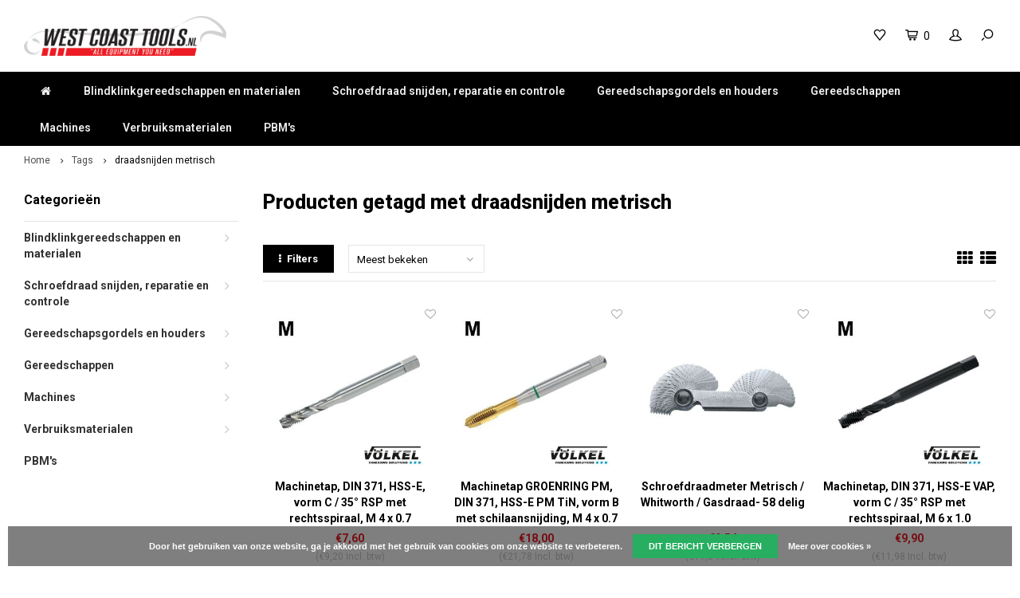

--- FILE ---
content_type: text/html;charset=utf-8
request_url: https://www.westcoasttools.nl/tags/draadsnijden-metrisch/
body_size: 28981
content:
<!DOCTYPE html>
<html lang="nl">
  <head>
    
    <!-- Google Tag Manager -->
    <script>(function(w,d,s,l,i){w[l]=w[l]||[];w[l].push({'gtm.start':
    new Date().getTime(),event:'gtm.js'});var f=d.getElementsByTagName(s)[0],
    j=d.createElement(s),dl=l!='dataLayer'?'&l='+l:'';j.async=true;j.src=
    'https://www.googletagmanager.com/gtm.js?id='+i+dl;f.parentNode.insertBefore(j,f);
    })(window,document,'script','dataLayer','GTM-NWS7R5C');</script>
    <!-- End Google Tag Manager -->
    
        
    <meta charset="utf-8"/>
<!-- [START] 'blocks/head.rain' -->
<!--

  (c) 2008-2026 Lightspeed Netherlands B.V.
  http://www.lightspeedhq.com
  Generated: 25-01-2026 @ 00:44:00

-->
<link rel="canonical" href="https://www.westcoasttools.nl/tags/draadsnijden-metrisch/"/>
<link rel="next" href="https://www.westcoasttools.nl/tags/draadsnijden-metrisch/page2.html"/>
<link rel="alternate" href="https://www.westcoasttools.nl/index.rss" type="application/rss+xml" title="Nieuwe producten"/>
<link href="https://cdn.webshopapp.com/assets/cookielaw.css?2025-02-20" rel="stylesheet" type="text/css"/>
<meta name="robots" content="noodp,noydir"/>
<meta name="google-site-verification" content="FGgaInT6PamWYuv0HaZ4W1IOpICzowqCl4vzgP2lCDs"/>
<meta property="og:url" content="https://www.westcoasttools.nl/tags/draadsnijden-metrisch/?source=facebook"/>
<meta property="og:site_name" content="West Coast Tools"/>
<meta property="og:title" content="draadsnijden metrisch"/>
<meta property="og:description" content="Specialist op het gebied van gereedschappen, machines, werkplaats- en magazijninrichtingen, PBM&#039;s, compressoren en persluchtleidingsystemen."/>
<!--[if lt IE 9]>
<script src="https://cdn.webshopapp.com/assets/html5shiv.js?2025-02-20"></script>
<![endif]-->
<!-- [END] 'blocks/head.rain' -->
    <title>draadsnijden metrisch - West Coast Tools</title>
    <meta name="description" content="Specialist op het gebied van gereedschappen, machines, werkplaats- en magazijninrichtingen, PBM&#039;s, compressoren en persluchtleidingsystemen." />
    <meta name="keywords" content="draadsnijden, metrisch, gereedschap, machines, werkplaatsinrichting, compressoren, persoonlijke beschermingsmiddelen, pbm&#039;s, persluchtleidingsystemen, draadtapgereedschappen, luchtgereedschap, pneumatisch gereedschap, elektrisch gereedschap, handgere" />
    <meta http-equiv="X-UA-Compatible" content="IE=edge,chrome=1">
    <meta name="viewport" content="width=device-width, initial-scale=1.0">
    <meta name="apple-mobile-web-app-capable" content="yes">
    <meta name="apple-mobile-web-app-status-bar-style" content="black">
    <meta property="fb:app_id" content="966242223397117"/>
    <meta name="viewport" content="width=device-width, initial-scale=1, maximum-scale=1, user-scalable=0"/>

    <link rel="shortcut icon" href="https://cdn.webshopapp.com/shops/193388/themes/141470/assets/favicon.ico?20260106114608" type="image/x-icon" />
    <link href='//fonts.googleapis.com/css?family=Roboto:400,300,500,600,700,800,900' rel='stylesheet' type='text/css'>
    <link href='//fonts.googleapis.com/css?family=Roboto:400,300,500,600,700,800,900' rel='stylesheet' type='text/css'>
    <link rel="stylesheet" href="https://cdn.webshopapp.com/shops/193388/themes/141470/assets/bootstrap.css?20260116135331" />
    <link rel="stylesheet" href="https://cdn.webshopapp.com/shops/193388/themes/141470/assets/font-awesome-min.css?20260116135331" />
    <link rel="stylesheet" href="https://cdn.webshopapp.com/shops/193388/themes/141470/assets/sm-icons.css?20260116135331" />  
    <link rel="stylesheet" href="https://cdn.webshopapp.com/shops/193388/themes/141470/assets/owl-carousel-min.css?20260116135331" />  
    <link rel="stylesheet" href="https://cdn.webshopapp.com/shops/193388/themes/141470/assets/semantic.css?20260116135331" />  
    <link rel="stylesheet" href="https://cdn.webshopapp.com/shops/193388/themes/141470/assets/jquery-fancybox-min.css?20260116135331" />
    <link rel="stylesheet" href="https://cdn.webshopapp.com/shops/193388/themes/141470/assets/swiper-min.css?20260116135331" />  
    <link rel="stylesheet" href="https://cdn.webshopapp.com/shops/193388/themes/141470/assets/style.css?20260116135331" /> 
    <link rel="stylesheet" href="https://cdn.webshopapp.com/shops/193388/themes/141470/assets/settings.css?20260116135331" />  
    <link rel="stylesheet" href="https://cdn.webshopapp.com/assets/gui-2-0.css?2025-02-20" />
    <link rel="stylesheet" href="https://cdn.webshopapp.com/assets/gui-responsive-2-0.css?2025-02-20" />   
    <link rel="stylesheet" href="https://cdn.webshopapp.com/shops/193388/themes/141470/assets/custom.css?20260116135331" />

    <script src="https://cdn.webshopapp.com/assets/jquery-1-9-1.js?2025-02-20"></script>
    <script src="https://cdn.webshopapp.com/assets/jquery-ui-1-10-1.js?2025-02-20"></script>
   
    <script src="https://cdn.webshopapp.com/shops/193388/themes/141470/assets/bootstrap.js?20260116135331"></script>
    <script src="https://cdn.webshopapp.com/shops/193388/themes/141470/assets/owl-carousel-min.js?20260116135331"></script>
    <script src="https://cdn.webshopapp.com/shops/193388/themes/141470/assets/semantic.js?20260116135331"></script>
    <script src="https://cdn.webshopapp.com/shops/193388/themes/141470/assets/swiper-min.js?20260116135331"></script>
    <script src="https://cdn.webshopapp.com/shops/193388/themes/141470/assets/jquery-fancybox-min.js?20260116135331"></script>
    <script src="https://cdn.webshopapp.com/shops/193388/themes/141470/assets/moment.js?20260116135331"></script>  
    <script src="https://cdn.webshopapp.com/shops/193388/themes/141470/assets/js-cookie.js?20260116135331"></script>
    <script src="https://cdn.webshopapp.com/shops/193388/themes/141470/assets/jquery-countdown-min.js?20260116135331"></script>
    <script src="https://cdn.webshopapp.com/shops/193388/themes/141470/assets/global.js?20260116135331"></script>
    
    <script src="https://cdn.webshopapp.com/shops/193388/themes/141470/assets/jcarousel.js?20260116135331"></script>
    <script src="https://cdn.webshopapp.com/assets/gui.js?2025-02-20"></script>
    <script src="https://cdn.webshopapp.com/assets/gui-responsive-2-0.js?2025-02-20"></script>
    
    <script src='//platform-api.sharethis.com/js/sharethis.js#property=58ff075da9dabe0012b03331&product=inline-share-buttons' async='async'></script>      
        
    
    <!--[if lt IE 9]>
    <link rel="stylesheet" href="https://cdn.webshopapp.com/shops/193388/themes/141470/assets/style-ie.css?20260116135331" />
    <![endif]-->
  </head>
  <body >
    
  <!-- Google Tag Manager (noscript) -->
	<noscript><iframe src="https://www.googletagmanager.com/ns.html?id=GTM-NWS7R5C"
	height="0" width="0" style="display:none;visibility:hidden"></iframe></noscript>
	<!-- End Google Tag Manager (noscript) -->
   
         
   <div itemscope itemtype="http://schema.org/BreadcrumbList">
	<div itemprop="itemListElement" itemscope itemtype="http://schema.org/ListItem">
    <a itemprop="item" href="https://www.westcoasttools.nl/"><span itemprop="name" content="Home"></span></a>
    <meta itemprop="position" content="1" />
  </div>
    	<div itemprop="itemListElement" itemscope itemtype="http://schema.org/ListItem">
      <a itemprop="item" href="https://www.westcoasttools.nl/tags/"><span itemprop="name" content="Tags"></span></a>
      <meta itemprop="position" content="2" />
    </div>
    	<div itemprop="itemListElement" itemscope itemtype="http://schema.org/ListItem">
      <a itemprop="item" href="https://www.westcoasttools.nl/tags/draadsnijden-metrisch/"><span itemprop="name" content="draadsnijden metrisch"></span></a>
      <meta itemprop="position" content="3" />
    </div>
  </div>

   <div class="cart-overlay cart"></div>

<div class="cart-side cart">
  <div class="cart-inner">
    
    <div class="cart-title-wrap">
      <div class="cart-title">
        <div class="align">
          <div class="title title-font align-middle">Winkelwagen</div>
          <div class="items text-right align-middle"><span class="item-qty">0</span> artikelen</div>
        </div>
      </div>
      <div class="close-cart">
        <div class="align align-100">
          <div class="align-middle">
            <i class="fa fa-close"></i></div>
          </div>
        </div>
    </div>
    
    <div class="cart-body">
      
        
      <div class="no-cart-products">Geen producten gevonden...</div>
      
    </div>
    
        
  </div>
</div>   <div class="cart-overlay wishlist"></div>

<div class="cart-side wishlist">
  <div class="cart-inner">
    
    <div class="cart-title-wrap">
      <div class="cart-title">
        <div class="align">
          <div class="title title-font align-middle">Verlanglijst</div>
          <div class="items text-right align-middle"><span class="item-qty"></span> artikelen</div>
        </div>
      </div>
      <div class="close-cart">
        <div class="align align-100">
          <div class="align-middle">
            <i class="fa fa-close"></i></div>
          </div>
        </div>
    </div>
    
    <div class="cart-body">
      
      <div class="cart-products">
        <table>
          
        </table>
      </div>
      
            <div class="no-cart-products">U moet ingelogd zijn om deze functie te gebruiken....</div>
            
    </div>
    
  </div>
</div>   <div class="mobile-menu-overlay menu"></div>

<div class="mobile-menu cart">
  <div class="mobile-menu-inner">
    
  <div class="logo medium align-middle">
    <a href="https://www.westcoasttools.nl/">
            <img src="https://cdn.webshopapp.com/shops/193388/themes/141470/assets/mobile-menu-logo.png?20260106114608" alt="West Coast Tools">
          </a>
  </div>
  
    <ul class="sub-menu">
              	<li>
        	<a href="#login-popup" data-fancybox><i class="fa fa-user before"></i>Inloggen</a>
        </li>
            </ul>
    
   <ul>
          <li class=""><a class="normal-link" href="https://www.westcoasttools.nl/blindklinkgereedschappen-en-materialen/"><i class="fa fa-circle-o before"></i>Blindklinkgereedschappen en materialen</a><span class="more-cats"><i class="fa fa-angle-right"></i></span>              <ul class="">
                    <li class=""><a class="normal-link" href="https://www.westcoasttools.nl/blindklinkgereedschappen-en-materialen/blindklinkmoeren/">Blindklinkmoeren</a><span class="more-cats"><i class="fa fa-angle-right"></i></span>
                          <ul class="">
                                <li class=""><a class="normal-link" href="https://www.westcoasttools.nl/blindklinkgereedschappen-en-materialen/blindklinkmoeren/rond-met-cilindrische-kop/">Rond met cilindrische kop</a></li>
                                <li class=""><a class="normal-link" href="https://www.westcoasttools.nl/blindklinkgereedschappen-en-materialen/blindklinkmoeren/rond-met-verzonken-kop/">Rond met verzonken kop</a></li>
                                <li class=""><a class="normal-link" href="https://www.westcoasttools.nl/blindklinkgereedschappen-en-materialen/blindklinkmoeren/rond-met-gereduceerd-verzonken-kop/">Rond met gereduceerd verzonken kop</a></li>
                                <li class=""><a class="normal-link" href="https://www.westcoasttools.nl/blindklinkgereedschappen-en-materialen/blindklinkmoeren/half-zeskant-met-cilindrische-kop/">Half zeskant met cilindrische kop</a></li>
                                <li class=""><a class="normal-link" href="https://www.westcoasttools.nl/blindklinkgereedschappen-en-materialen/blindklinkmoeren/half-zeskant-met-gereduceerd-verzonken-kop/">Half zeskant met gereduceerd verzonken kop</a></li>
                                <li class=""><a class="normal-link" href="https://www.westcoasttools.nl/blindklinkgereedschappen-en-materialen/blindklinkmoeren/zeskant-met-cilindrische-kop/">Zeskant met cilindrische kop</a></li>
                                <li class=""><a class="normal-link" href="https://www.westcoasttools.nl/blindklinkgereedschappen-en-materialen/blindklinkmoeren/zeskant-met-gereduceerd-verzonken-kop/">Zeskant met gereduceerd verzonken kop</a></li>
                                <li class=""><a class="normal-link" href="https://www.westcoasttools.nl/blindklinkgereedschappen-en-materialen/blindklinkmoeren/rond-met-cilindrische-kop-gesloten/">Rond met cilindrische kop gesloten</a></li>
                                <li class=""><a class="normal-link" href="https://www.westcoasttools.nl/blindklinkgereedschappen-en-materialen/blindklinkmoeren/rond-met-verzonken-kop-gesloten/">Rond met verzonken kop gesloten</a></li>
                                <li class=""><a class="normal-link" href="https://www.westcoasttools.nl/blindklinkgereedschappen-en-materialen/blindklinkmoeren/rond-met-gereduceerd-verzonken-kop-gesloten/">Rond met gereduceerd verzonken kop gesloten</a></li>
                                <li class=""><a class="normal-link" href="https://www.westcoasttools.nl/blindklinkgereedschappen-en-materialen/blindklinkmoeren/half-zeskant-met-cilindrische-kop-gesloten/">Half zeskant met cilindrische kop gesloten</a></li>
                                <li class=""><a class="normal-link" href="https://www.westcoasttools.nl/blindklinkgereedschappen-en-materialen/blindklinkmoeren/half-zeskant-met-gereduceerd-verzonken-kop-geslote/">Half zeskant met gereduceerd verzonken kop gesloten</a></li>
                                <li class=""><a class="normal-link" href="https://www.westcoasttools.nl/blindklinkgereedschappen-en-materialen/blindklinkmoeren/spreidmoer-met-cilindrische-kop/">Spreidmoer met cilindrische kop</a></li>
                                <li class=""><a class="normal-link" href="https://www.westcoasttools.nl/blindklinkgereedschappen-en-materialen/blindklinkmoeren/spreidmoer-met-cilindrische-kop-jack-nut/">Spreidmoer met cilindrische kop - Jack-Nut</a></li>
                                <li class=""><a class="normal-link" href="https://www.westcoasttools.nl/blindklinkgereedschappen-en-materialen/blindklinkmoeren/rond-met-cilindrische-kop-rubber-messing/">Rond met cilindrische kop - Rubber/Messing</a></li>
                                <li class=""><a class="normal-link" href="https://www.westcoasttools.nl/blindklinkgereedschappen-en-materialen/blindklinkmoeren/assortiment-blindklinkmoeren/">Assortiment blindklinkmoeren</a></li>
                              </ul>
            
          </li>
                    <li class=""><a class="normal-link" href="https://www.westcoasttools.nl/blindklinkgereedschappen-en-materialen/blindklinkbouten/">Blindklinkbouten</a><span class="more-cats"><i class="fa fa-angle-right"></i></span>
                          <ul class="">
                                <li class=""><a class="normal-link" href="https://www.westcoasttools.nl/blindklinkgereedschappen-en-materialen/blindklinkbouten/rond-met-cilindrische-kop/">Rond met cilindrische kop</a></li>
                                <li class=""><a class="normal-link" href="https://www.westcoasttools.nl/blindklinkgereedschappen-en-materialen/blindklinkbouten/zeskant-met-cilindrische-kop/">Zeskant met cilindrische kop</a></li>
                              </ul>
            
          </li>
                    <li class=""><a class="normal-link" href="https://www.westcoasttools.nl/blindklinkgereedschappen-en-materialen/popnagels/">Popnagels</a><span class="more-cats"><i class="fa fa-angle-right"></i></span>
                          <ul class="">
                                <li class=""><a class="normal-link" href="https://www.westcoasttools.nl/blindklinkgereedschappen-en-materialen/popnagels/standaard-popnagels/">Standaard popnagels</a></li>
                                <li class=""><a class="normal-link" href="https://www.westcoasttools.nl/blindklinkgereedschappen-en-materialen/popnagels/multigrip-grootbereik-popnagels/">Multigrip / grootbereik popnagels</a></li>
                                <li class=""><a class="normal-link" href="https://www.westcoasttools.nl/blindklinkgereedschappen-en-materialen/popnagels/gas-en-vloeistofdichte-popnagels/">Gas- en vloeistofdichte popnagels</a></li>
                                <li class=""><a class="normal-link" href="https://www.westcoasttools.nl/blindklinkgereedschappen-en-materialen/popnagels/gegroefde-popnagels/">Gegroefde popnagels</a></li>
                                <li class=""><a class="normal-link" href="https://www.westcoasttools.nl/blindklinkgereedschappen-en-materialen/popnagels/spreid-popnagels/">Spreid popnagels</a></li>
                                <li class=""><a class="normal-link" href="https://www.westcoasttools.nl/blindklinkgereedschappen-en-materialen/popnagels/rozet-popnagels/">Rozet popnagels</a></li>
                                <li class=""><a class="normal-link" href="https://www.westcoasttools.nl/blindklinkgereedschappen-en-materialen/popnagels/structurele-popnagels-type-a/">Structurele popnagels type A</a></li>
                                <li class=""><a class="normal-link" href="https://www.westcoasttools.nl/blindklinkgereedschappen-en-materialen/popnagels/structurele-popnagels-type-v/">Structurele popnagels type V</a></li>
                                <li class=""><a class="normal-link" href="https://www.westcoasttools.nl/blindklinkgereedschappen-en-materialen/popnagels/structurele-popnagels-type-h/">Structurele popnagels type H</a></li>
                                <li class=""><a class="normal-link" href="https://www.westcoasttools.nl/blindklinkgereedschappen-en-materialen/popnagels/structurele-popnagels-type-m/">Structurele popnagels type M</a></li>
                                <li class=""><a class="normal-link" href="https://www.westcoasttools.nl/blindklinkgereedschappen-en-materialen/popnagels/structurele-popnagels-type-p/">Structurele popnagels type P</a></li>
                                <li class=""><a class="normal-link" href="https://www.westcoasttools.nl/blindklinkgereedschappen-en-materialen/popnagels/structurele-spreidnagel-met-o-ring/">Structurele spreidnagel met O-ring</a></li>
                                <li class=""><a class="normal-link" href="https://www.westcoasttools.nl/blindklinkgereedschappen-en-materialen/popnagels/slagnagels/">Slagnagels</a></li>
                              </ul>
            
          </li>
                    <li class=""><a class="normal-link" href="https://www.westcoasttools.nl/blindklinkgereedschappen-en-materialen/accu-blindklinkmoertangen/">Accu blindklinkmoertangen</a>
            
          </li>
                    <li class=""><a class="normal-link" href="https://www.westcoasttools.nl/blindklinkgereedschappen-en-materialen/pneumatische-blindklinkmoertangen/">Pneumatische blindklinkmoertangen</a>
            
          </li>
                    <li class=""><a class="normal-link" href="https://www.westcoasttools.nl/blindklinkgereedschappen-en-materialen/hand-blindklinkmoertangen/">Hand blindklinkmoertangen</a>
            
          </li>
                    <li class=""><a class="normal-link" href="https://www.westcoasttools.nl/blindklinkgereedschappen-en-materialen/accu-popnageltangen/">Accu popnageltangen</a>
            
          </li>
                    <li class=""><a class="normal-link" href="https://www.westcoasttools.nl/blindklinkgereedschappen-en-materialen/pneumatische-popnageltangen/">Pneumatische popnageltangen</a>
            
          </li>
                    <li class=""><a class="normal-link" href="https://www.westcoasttools.nl/blindklinkgereedschappen-en-materialen/automatische-popnageltangen/">Automatische popnageltangen</a>
            
          </li>
                    <li class=""><a class="normal-link" href="https://www.westcoasttools.nl/blindklinkgereedschappen-en-materialen/hand-popnageltangen/">Hand popnageltangen</a>
            
          </li>
                    <li class=""><a class="normal-link" href="https://www.westcoasttools.nl/blindklinkgereedschappen-en-materialen/blindklinkadapters/">Blindklinkadapters</a>
            
          </li>
                    <li class=""><a class="normal-link" href="https://www.westcoasttools.nl/blindklinkgereedschappen-en-materialen/onderdelen-blindklinkmoertangen/">Onderdelen blindklinkmoertangen</a><span class="more-cats"><i class="fa fa-angle-right"></i></span>
                          <ul class="">
                                <li class=""><a class="normal-link" href="https://www.westcoasttools.nl/blindklinkgereedschappen-en-materialen/onderdelen-blindklinkmoertangen/mighty-seven-pb2402-blindklinkmoertang/">Mighty Seven PB2402 blindklinkmoertang</a></li>
                                <li class=""><a class="normal-link" href="https://www.westcoasttools.nl/blindklinkgereedschappen-en-materialen/onderdelen-blindklinkmoertangen/mighty-seven-pb1305-blindklinkmoertang/">Mighty Seven PB1305 blindklinkmoertang</a></li>
                                <li class=""><a class="normal-link" href="https://www.westcoasttools.nl/blindklinkgereedschappen-en-materialen/onderdelen-blindklinkmoertangen/mighty-seven-pb1308-blindklinkmoertang/">Mighty Seven PB1308 Blindklinkmoertang</a></li>
                                <li class=""><a class="normal-link" href="https://www.westcoasttools.nl/blindklinkgereedschappen-en-materialen/onderdelen-blindklinkmoertangen/mighty-seven-pb1310-blindklinkmoertang-8491865/">Mighty Seven PB1310 blindklinkmoertang</a></li>
                                <li class=""><a class="normal-link" href="https://www.westcoasttools.nl/blindklinkgereedschappen-en-materialen/onderdelen-blindklinkmoertangen/mighty-seven-pb1312-blindklinkmoertang/">Mighty Seven PB1312 blindklinkmoertang</a></li>
                                <li class=""><a class="normal-link" href="https://www.westcoasttools.nl/blindklinkgereedschappen-en-materialen/onderdelen-blindklinkmoertangen/wct-rnt34-blindklinkmoertang/">WCT RNT34 blindklinkmoertang</a></li>
                                <li class=""><a class="normal-link" href="https://www.westcoasttools.nl/blindklinkgereedschappen-en-materialen/onderdelen-blindklinkmoertangen/wct-rnt56-blindklinkmoertang/">WCT RNT56 blindklinkmoertang</a></li>
                                <li class=""><a class="normal-link" href="https://www.westcoasttools.nl/blindklinkgereedschappen-en-materialen/onderdelen-blindklinkmoertangen/wct-rnt6810-blindklinkmoertang/">WCT RNT6810 blindklinkmoertang</a></li>
                                <li class=""><a class="normal-link" href="https://www.westcoasttools.nl/blindklinkgereedschappen-en-materialen/onderdelen-blindklinkmoertangen/wct-rnt1012-blindklinkmoertang/">WCT RNT1012 blindklinkmoertang</a></li>
                                <li class=""><a class="normal-link" href="https://www.westcoasttools.nl/blindklinkgereedschappen-en-materialen/onderdelen-blindklinkmoertangen/wct-rnt410-blindklinkmoertang/">WCT RNT410 blindklinkmoertang</a></li>
                                <li class=""><a class="normal-link" href="https://www.westcoasttools.nl/blindklinkgereedschappen-en-materialen/onderdelen-blindklinkmoertangen/wct-rnt8000-blindklinkmoertang-beginnend-met-serie/">WCT RNT8000 blindklinkmoertang beginnend met serienummer: S/M</a></li>
                                <li class=""><a class="normal-link" href="https://www.westcoasttools.nl/blindklinkgereedschappen-en-materialen/onderdelen-blindklinkmoertangen/wct-rnt8000-blindklinkmoertang-beginnend-met-serie-13382098/">WCT RNT8000 blindklinkmoertang beginnend met serienummer: 3HK</a></li>
                                <li class=""><a class="normal-link" href="https://www.westcoasttools.nl/blindklinkgereedschappen-en-materialen/onderdelen-blindklinkmoertangen/rivex-fs12-blindklinkmoertang/">RIVEX FS12 blindklinkmoertang</a></li>
                                <li class=""><a class="normal-link" href="https://www.westcoasttools.nl/blindklinkgereedschappen-en-materialen/onderdelen-blindklinkmoertangen/wct-rnt4000-blindklinkmoertang/">WCT RNT4000 blindklinkmoertang</a></li>
                                <li class=""><a class="normal-link" href="https://www.westcoasttools.nl/blindklinkgereedschappen-en-materialen/onderdelen-blindklinkmoertangen/gesipa-firefox-1f-blindklinkmoertang/">Gesipa FireFox 1F blindklinkmoertang</a></li>
                                <li class=""><a class="normal-link" href="https://www.westcoasttools.nl/blindklinkgereedschappen-en-materialen/onderdelen-blindklinkmoertangen/gesipa-firefox-2f-blindklinkmoertang/">Gesipa FireFox 2F blindklinkmoertang</a></li>
                                <li class=""><a class="normal-link" href="https://www.westcoasttools.nl/blindklinkgereedschappen-en-materialen/onderdelen-blindklinkmoertangen/gesipa-firefox-2fl-blindklinkmoertang/">Gesipa FireFox 2FL blindklinkmoertang</a></li>
                                <li class=""><a class="normal-link" href="https://www.westcoasttools.nl/blindklinkgereedschappen-en-materialen/onderdelen-blindklinkmoertangen/gesipa-firefox-2-blindklinkmoertang/">Gesipa FireFox 2 blindklinkmoertang</a></li>
                                <li class=""><a class="normal-link" href="https://www.westcoasttools.nl/blindklinkgereedschappen-en-materialen/onderdelen-blindklinkmoertangen/gesipa-firebird-pro-blindklinkmoertang/">Gesipa Firebird Pro blindklinkmoertang</a></li>
                                <li class=""><a class="normal-link" href="https://www.westcoasttools.nl/blindklinkgereedschappen-en-materialen/onderdelen-blindklinkmoertangen/gesipa-firebird-pro-gold-edition-blindklinkmoertan/">Gesipa Firebird Pro Gold edition blindklinkmoertang</a></li>
                                <li class=""><a class="normal-link" href="https://www.westcoasttools.nl/blindklinkgereedschappen-en-materialen/onderdelen-blindklinkmoertangen/pull-link-as-4-blindklinkmoertang/">Pull-Link AS-4 blindklinkmoertang</a></li>
                                <li class=""><a class="normal-link" href="https://www.westcoasttools.nl/blindklinkgereedschappen-en-materialen/onderdelen-blindklinkmoertangen/pull-link-03pln-blindklinkmoertang/">Pull-Link 03PLN blindklinkmoertang</a></li>
                                <li class=""><a class="normal-link" href="https://www.westcoasttools.nl/blindklinkgereedschappen-en-materialen/onderdelen-blindklinkmoertangen/pull-link-asn-12-r-blindklinkmoertang/">Pull-Link ASN-12-R blindklinkmoertang</a></li>
                                <li class=""><a class="normal-link" href="https://www.westcoasttools.nl/blindklinkgereedschappen-en-materialen/onderdelen-blindklinkmoertangen/pull-link-03pl6n-blindklinkmoertang/">Pull-Link 03PL6N blindklinkmoertang</a></li>
                                <li class=""><a class="normal-link" href="https://www.westcoasttools.nl/blindklinkgereedschappen-en-materialen/onderdelen-blindklinkmoertangen/pull-link-03pl6ns-blindklinkmoertang/">Pull-Link 03PL6NS blindklinkmoertang</a></li>
                                <li class=""><a class="normal-link" href="https://www.westcoasttools.nl/blindklinkgereedschappen-en-materialen/onderdelen-blindklinkmoertangen/pull-link-03pl10n-blindklinkmoertang/">Pull-Link 03PL10N blindklinkmoertang</a></li>
                                <li class=""><a class="normal-link" href="https://www.westcoasttools.nl/blindklinkgereedschappen-en-materialen/onderdelen-blindklinkmoertangen/pull-link-03pl10ns-blindklinkmoertang/">Pull-Link 03PL10NS blindklinkmoertang</a></li>
                                <li class=""><a class="normal-link" href="https://www.westcoasttools.nl/blindklinkgereedschappen-en-materialen/onderdelen-blindklinkmoertangen/pull-link-asn-12-pt-blindklinkmoertang/">Pull-Link ASN-12-PT blindklinkmoertang</a></li>
                              </ul>
            
          </li>
                    <li class=""><a class="normal-link" href="https://www.westcoasttools.nl/blindklinkgereedschappen-en-materialen/onderdelen-blindklinktangen/">Onderdelen blindklinktangen</a>
            
          </li>
                  </ul>
            </li>
          <li class=""><a class="normal-link" href="https://www.westcoasttools.nl/schroefdraad-snijden-reparatie-en-controle/"><i class="fa fa-circle-o before"></i>Schroefdraad snijden, reparatie en controle</a><span class="more-cats"><i class="fa fa-angle-right"></i></span>              <ul class="">
                    <li class=""><a class="normal-link" href="https://www.westcoasttools.nl/schroefdraad-snijden-reparatie-en-controle/technische-data-draad-snijden-en-tappen/">Technische data draad snijden en tappen</a>
            
          </li>
                    <li class=""><a class="normal-link" href="https://www.westcoasttools.nl/schroefdraad-snijden-reparatie-en-controle/draadsnijgereedschappen-voor-buizen/">Draadsnijgereedschappen voor buizen</a><span class="more-cats"><i class="fa fa-angle-right"></i></span>
                          <ul class="">
                                <li class=""><a class="normal-link" href="https://www.westcoasttools.nl/schroefdraad-snijden-reparatie-en-controle/draadsnijgereedschappen-voor-buizen/snijkoppen/">Snijkoppen</a></li>
                                <li class=""><a class="normal-link" href="https://www.westcoasttools.nl/schroefdraad-snijden-reparatie-en-controle/draadsnijgereedschappen-voor-buizen/snijplatenset-tbv-snijkoppen/">Snijplatenset t.b.v snijkoppen</a></li>
                                <li class=""><a class="normal-link" href="https://www.westcoasttools.nl/schroefdraad-snijden-reparatie-en-controle/draadsnijgereedschappen-voor-buizen/snijkopratels-adapters-en-ruimers/">Snijkopratels, adapters en ruimers</a></li>
                                <li class=""><a class="normal-link" href="https://www.westcoasttools.nl/schroefdraad-snijden-reparatie-en-controle/draadsnijgereedschappen-voor-buizen/draadsnijsets-handmatig/">Draadsnijsets handmatig</a></li>
                                <li class=""><a class="normal-link" href="https://www.westcoasttools.nl/schroefdraad-snijden-reparatie-en-controle/draadsnijgereedschappen-voor-buizen/verstelbare-draadsnijder/">Verstelbare draadsnijder</a></li>
                                <li class=""><a class="normal-link" href="https://www.westcoasttools.nl/schroefdraad-snijden-reparatie-en-controle/draadsnijgereedschappen-voor-buizen/draadsnijsets-electrisch/">Draadsnijsets electrisch</a></li>
                              </ul>
            
          </li>
                    <li class=""><a class="normal-link" href="https://www.westcoasttools.nl/schroefdraad-snijden-reparatie-en-controle/handtappen/">Handtappen</a><span class="more-cats"><i class="fa fa-angle-right"></i></span>
                          <ul class="">
                                <li class=""><a class="normal-link" href="https://www.westcoasttools.nl/schroefdraad-snijden-reparatie-en-controle/handtappen/metrisch-din-352-hss-g/">Metrisch - DIN 352 - HSS-G</a></li>
                                <li class=""><a class="normal-link" href="https://www.westcoasttools.nl/schroefdraad-snijden-reparatie-en-controle/handtappen/metrisch-conisch-din-352-hss-g/">Metrisch conisch - DIN 352 - HSS-G</a></li>
                                <li class=""><a class="normal-link" href="https://www.westcoasttools.nl/schroefdraad-snijden-reparatie-en-controle/handtappen/metrisch-conisch-iso-529-hss-g/">Metrisch conisch - ISO 529 - HSS-G</a></li>
                                <li class=""><a class="normal-link" href="https://www.westcoasttools.nl/schroefdraad-snijden-reparatie-en-controle/handtappen/metrisch-fijn-din-2181-hss-g/">Metrisch fijn - DIN 2181 - HSS-G</a></li>
                                <li class=""><a class="normal-link" href="https://www.westcoasttools.nl/schroefdraad-snijden-reparatie-en-controle/handtappen/bsw-din-352-hss-g/">BSW - ≈ DIN 352 - HSS-G</a></li>
                                <li class=""><a class="normal-link" href="https://www.westcoasttools.nl/schroefdraad-snijden-reparatie-en-controle/handtappen/bsf-din-2181-hss-g/">BSF - ≈ DIN 2181 - HSS-G</a></li>
                                <li class=""><a class="normal-link" href="https://www.westcoasttools.nl/schroefdraad-snijden-reparatie-en-controle/handtappen/ba-conisch-iso-529-hss-g/">BA conisch - ISO 529 - HSS-G </a></li>
                                <li class=""><a class="normal-link" href="https://www.westcoasttools.nl/schroefdraad-snijden-reparatie-en-controle/handtappen/unc-din-352-hss-g/">UNC - ≈ DIN 352 - HSS-G</a></li>
                                <li class=""><a class="normal-link" href="https://www.westcoasttools.nl/schroefdraad-snijden-reparatie-en-controle/handtappen/unf-din-2181-hss-g/">UNF - ≈ DIN 2181 - HSS-G</a></li>
                                <li class=""><a class="normal-link" href="https://www.westcoasttools.nl/schroefdraad-snijden-reparatie-en-controle/handtappen/unef-conisch-iso-529-hss-g/">UNEF conisch - ISO 529 - HSS-G</a></li>
                                <li class=""><a class="normal-link" href="https://www.westcoasttools.nl/schroefdraad-snijden-reparatie-en-controle/handtappen/g-bsp-din-5157-hss-g/">G (BSP) - DIN 5157 - HSS-G</a></li>
                                <li class=""><a class="normal-link" href="https://www.westcoasttools.nl/schroefdraad-snijden-reparatie-en-controle/handtappen/pg-din-40432-hss-g/">PG - DIN 40432 - HSS-G</a></li>
                                <li class=""><a class="normal-link" href="https://www.westcoasttools.nl/schroefdraad-snijden-reparatie-en-controle/handtappen/tr-hss-g/">Tr - HSS-G</a></li>
                                <li class=""><a class="normal-link" href="https://www.westcoasttools.nl/schroefdraad-snijden-reparatie-en-controle/handtappen/metrisch-din-352-hss-e/">Metrisch - DIN 352 - HSS-E</a></li>
                                <li class=""><a class="normal-link" href="https://www.westcoasttools.nl/schroefdraad-snijden-reparatie-en-controle/handtappen/metrisch-din-352-hss-e-vap/">Metrisch - DIN 352 - HSS-E VAP</a></li>
                                <li class=""><a class="normal-link" href="https://www.westcoasttools.nl/schroefdraad-snijden-reparatie-en-controle/handtappen/metrisch-fijn-din-2181-hss-e/">Metrisch fijn - DIN 2181 - HSS-E</a></li>
                                <li class=""><a class="normal-link" href="https://www.westcoasttools.nl/schroefdraad-snijden-reparatie-en-controle/handtappen/g-bsp-din-5157-hss-e/">G (BSP) - DIN 5157 - HSS-E</a></li>
                                <li class=""><a class="normal-link" href="https://www.westcoasttools.nl/schroefdraad-snijden-reparatie-en-controle/handtappen/metrisch-links-din-352-hss-g/">Metrisch links - DIN 352 - HSS-G</a></li>
                                <li class=""><a class="normal-link" href="https://www.westcoasttools.nl/schroefdraad-snijden-reparatie-en-controle/handtappen/metrisch-fijn-links-din-2181-hss-g/">Metrisch fijn links - DIN 2181 - HSS-G</a></li>
                                <li class=""><a class="normal-link" href="https://www.westcoasttools.nl/schroefdraad-snijden-reparatie-en-controle/handtappen/bsw-links-din-352-hss-g/">BSW links - ≈ DIN 352 - HSS-G</a></li>
                                <li class=""><a class="normal-link" href="https://www.westcoasttools.nl/schroefdraad-snijden-reparatie-en-controle/handtappen/unc-links-din-352-hss-g/">UNC links - ≈ DIN 352 - HSS-G</a></li>
                                <li class=""><a class="normal-link" href="https://www.westcoasttools.nl/schroefdraad-snijden-reparatie-en-controle/handtappen/unf-links-din-352-hss-g/">UNF links - ≈ DIN 352 - HSS-G</a></li>
                                <li class=""><a class="normal-link" href="https://www.westcoasttools.nl/schroefdraad-snijden-reparatie-en-controle/handtappen/g-bsp-links-din-5157-hss-g/">G (BSP) links - DIN 5157 - HSS-G</a></li>
                              </ul>
            
          </li>
                    <li class=""><a class="normal-link" href="https://www.westcoasttools.nl/schroefdraad-snijden-reparatie-en-controle/bit-edition/">Bit-edition</a><span class="more-cats"><i class="fa fa-angle-right"></i></span>
                          <ul class="">
                                <li class=""><a class="normal-link" href="https://www.westcoasttools.nl/schroefdraad-snijden-reparatie-en-controle/bit-edition/hextap-s-tapbits/">HexTap S tapbits</a></li>
                                <li class=""><a class="normal-link" href="https://www.westcoasttools.nl/schroefdraad-snijden-reparatie-en-controle/bit-edition/hextap-ds-tapbits/">HexTap DS tapbits</a></li>
                                <li class=""><a class="normal-link" href="https://www.westcoasttools.nl/schroefdraad-snijden-reparatie-en-controle/bit-edition/combi-bits/">Combi-bits</a></li>
                                <li class=""><a class="normal-link" href="https://www.westcoasttools.nl/schroefdraad-snijden-reparatie-en-controle/bit-edition/tribit2-combisets/">TriBit² combisets</a></li>
                                <li class=""><a class="normal-link" href="https://www.westcoasttools.nl/schroefdraad-snijden-reparatie-en-controle/bit-edition/spiraalboren-voor-hout/">Spiraalboren voor hout</a></li>
                                <li class=""><a class="normal-link" href="https://www.westcoasttools.nl/schroefdraad-snijden-reparatie-en-controle/bit-edition/spiraalboren-voor-metaal/">Spiraalboren voor metaal</a></li>
                                <li class=""><a class="normal-link" href="https://www.westcoasttools.nl/schroefdraad-snijden-reparatie-en-controle/bit-edition/verzinkbits/">Verzinkbits</a></li>
                                <li class=""><a class="normal-link" href="https://www.westcoasttools.nl/schroefdraad-snijden-reparatie-en-controle/bit-edition/combi-machinetappen/">Combi-machinetappen</a></li>
                                <li class=""><a class="normal-link" href="https://www.westcoasttools.nl/schroefdraad-snijden-reparatie-en-controle/bit-edition/machinetap-hexdrive/">Machinetap HexDrive</a></li>
                              </ul>
            
          </li>
                    <li class=""><a class="normal-link" href="https://www.westcoasttools.nl/schroefdraad-snijden-reparatie-en-controle/korte-machinetappen/">Korte machinetappen</a><span class="more-cats"><i class="fa fa-angle-right"></i></span>
                          <ul class="">
                                <li class=""><a class="normal-link" href="https://www.westcoasttools.nl/schroefdraad-snijden-reparatie-en-controle/korte-machinetappen/metrisch-din-352-hss-e/">Metrisch - DIN 352 - HSS-E</a></li>
                                <li class=""><a class="normal-link" href="https://www.westcoasttools.nl/schroefdraad-snijden-reparatie-en-controle/korte-machinetappen/metrisch-iso-529-hss-g/">Metrisch - ISO 529 - HSS-G</a></li>
                                <li class=""><a class="normal-link" href="https://www.westcoasttools.nl/schroefdraad-snijden-reparatie-en-controle/korte-machinetappen/metrisch-fijn-din-2181-hss-g/">Metrisch fijn - DIN 2181 - HSS-G</a></li>
                                <li class=""><a class="normal-link" href="https://www.westcoasttools.nl/schroefdraad-snijden-reparatie-en-controle/korte-machinetappen/bsw-352-hss-g/">BSW - ≈ 352 - HSS-G</a></li>
                                <li class=""><a class="normal-link" href="https://www.westcoasttools.nl/schroefdraad-snijden-reparatie-en-controle/korte-machinetappen/w-din-352-hss-g/">W - ≈ DIN 352 - HSS-G</a></li>
                                <li class=""><a class="normal-link" href="https://www.westcoasttools.nl/schroefdraad-snijden-reparatie-en-controle/korte-machinetappen/unc-din-352-hss-g/">UNC - ≈ DIN 352 - HSS-G</a></li>
                                <li class=""><a class="normal-link" href="https://www.westcoasttools.nl/schroefdraad-snijden-reparatie-en-controle/korte-machinetappen/unf-din-352-hss-g/">UNF - ≈ DIN 352 - HSS-G</a></li>
                                <li class=""><a class="normal-link" href="https://www.westcoasttools.nl/schroefdraad-snijden-reparatie-en-controle/korte-machinetappen/g-bsp-din-5157-hss-g/">G (BSP) - DIN 5157 - HSS-G</a></li>
                                <li class=""><a class="normal-link" href="https://www.westcoasttools.nl/schroefdraad-snijden-reparatie-en-controle/korte-machinetappen/rc-bspt-hss-g/">Rc (BSPT) - HSS-G</a></li>
                                <li class=""><a class="normal-link" href="https://www.westcoasttools.nl/schroefdraad-snijden-reparatie-en-controle/korte-machinetappen/rp-bspp-hss-g/">Rp (BSPP) - HSS-G</a></li>
                                <li class=""><a class="normal-link" href="https://www.westcoasttools.nl/schroefdraad-snijden-reparatie-en-controle/korte-machinetappen/pg-din-40432-hss-g/">PG - DIN 40432 - HSS-G</a></li>
                                <li class=""><a class="normal-link" href="https://www.westcoasttools.nl/schroefdraad-snijden-reparatie-en-controle/korte-machinetappen/npt-hss-g/">NPT - HSS-G</a></li>
                                <li class=""><a class="normal-link" href="https://www.westcoasttools.nl/schroefdraad-snijden-reparatie-en-controle/korte-machinetappen/npt-links-hss-g/">NPT links - HSS-G</a></li>
                                <li class=""><a class="normal-link" href="https://www.westcoasttools.nl/schroefdraad-snijden-reparatie-en-controle/korte-machinetappen/nptf-hss-e/">NPTF - HSS-E</a></li>
                                <li class=""><a class="normal-link" href="https://www.westcoasttools.nl/schroefdraad-snijden-reparatie-en-controle/korte-machinetappen/nps-hss-e/">NPS - HSS-E</a></li>
                              </ul>
            
          </li>
                    <li class=""><a class="normal-link" href="https://www.westcoasttools.nl/schroefdraad-snijden-reparatie-en-controle/machinetappen/">Machinetappen</a><span class="more-cats"><i class="fa fa-angle-right"></i></span>
                          <ul class="">
                                <li class=""><a class="normal-link" href="https://www.westcoasttools.nl/schroefdraad-snijden-reparatie-en-controle/machinetappen/metrisch/">Metrisch</a></li>
                                <li class=""><a class="normal-link" href="https://www.westcoasttools.nl/schroefdraad-snijden-reparatie-en-controle/machinetappen/metrisch-extra-lang/">Metrisch extra lang</a></li>
                                <li class=""><a class="normal-link" href="https://www.westcoasttools.nl/schroefdraad-snijden-reparatie-en-controle/machinetappen/metrisch-overmaat-en-fijnpassing/">Metrisch overmaat en fijnpassing</a></li>
                                <li class=""><a class="normal-link" href="https://www.westcoasttools.nl/schroefdraad-snijden-reparatie-en-controle/machinetappen/metrisch-fijn/">Metrisch fijn</a></li>
                                <li class=""><a class="normal-link" href="https://www.westcoasttools.nl/schroefdraad-snijden-reparatie-en-controle/machinetappen/bsw/">BSW</a></li>
                                <li class=""><a class="normal-link" href="https://www.westcoasttools.nl/schroefdraad-snijden-reparatie-en-controle/machinetappen/unc/">UNC</a></li>
                                <li class=""><a class="normal-link" href="https://www.westcoasttools.nl/schroefdraad-snijden-reparatie-en-controle/machinetappen/unf/">UNF</a></li>
                                <li class=""><a class="normal-link" href="https://www.westcoasttools.nl/schroefdraad-snijden-reparatie-en-controle/machinetappen/8-un-12-un/">8-UN / 12-UN</a></li>
                                <li class=""><a class="normal-link" href="https://www.westcoasttools.nl/schroefdraad-snijden-reparatie-en-controle/machinetappen/unef/">UNEF</a></li>
                                <li class=""><a class="normal-link" href="https://www.westcoasttools.nl/schroefdraad-snijden-reparatie-en-controle/machinetappen/un-uns/">UN / UNS</a></li>
                                <li class=""><a class="normal-link" href="https://www.westcoasttools.nl/schroefdraad-snijden-reparatie-en-controle/machinetappen/g-bsp/">G (BSP)</a></li>
                                <li class=""><a class="normal-link" href="https://www.westcoasttools.nl/schroefdraad-snijden-reparatie-en-controle/machinetappen/rc-bspt/">Rc (BSPT)</a></li>
                                <li class=""><a class="normal-link" href="https://www.westcoasttools.nl/schroefdraad-snijden-reparatie-en-controle/machinetappen/npt/">NPT</a></li>
                                <li class=""><a class="normal-link" href="https://www.westcoasttools.nl/schroefdraad-snijden-reparatie-en-controle/machinetappen/rd/">Rd</a></li>
                                <li class=""><a class="normal-link" href="https://www.westcoasttools.nl/schroefdraad-snijden-reparatie-en-controle/machinetappen/fg/">FG</a></li>
                                <li class=""><a class="normal-link" href="https://www.westcoasttools.nl/schroefdraad-snijden-reparatie-en-controle/machinetappen/bsc/">BSC</a></li>
                                <li class=""><a class="normal-link" href="https://www.westcoasttools.nl/schroefdraad-snijden-reparatie-en-controle/machinetappen/vg/">Vg</a></li>
                                <li class=""><a class="normal-link" href="https://www.westcoasttools.nl/schroefdraad-snijden-reparatie-en-controle/machinetappen/metrisch-links/">Metrisch links</a></li>
                                <li class=""><a class="normal-link" href="https://www.westcoasttools.nl/schroefdraad-snijden-reparatie-en-controle/machinetappen/metrisch-fijn-links/">Metrisch fijn links</a></li>
                                <li class=""><a class="normal-link" href="https://www.westcoasttools.nl/schroefdraad-snijden-reparatie-en-controle/machinetappen/bsw-links/">BSW - Links</a></li>
                                <li class=""><a class="normal-link" href="https://www.westcoasttools.nl/schroefdraad-snijden-reparatie-en-controle/machinetappen/unc-links/">UNC - Links</a></li>
                                <li class=""><a class="normal-link" href="https://www.westcoasttools.nl/schroefdraad-snijden-reparatie-en-controle/machinetappen/unf-links/">UNF - Links</a></li>
                                <li class=""><a class="normal-link" href="https://www.westcoasttools.nl/schroefdraad-snijden-reparatie-en-controle/machinetappen/g-bsp-links/">G (BSP) links</a></li>
                              </ul>
            
          </li>
                    <li class=""><a class="normal-link" href="https://www.westcoasttools.nl/schroefdraad-snijden-reparatie-en-controle/machinetappen-met-kleurring/">Machinetappen met kleurring</a><span class="more-cats"><i class="fa fa-angle-right"></i></span>
                          <ul class="">
                                <li class=""><a class="normal-link" href="https://www.westcoasttools.nl/schroefdraad-snijden-reparatie-en-controle/machinetappen-met-kleurring/groenring/">Groenring</a></li>
                                <li class=""><a class="normal-link" href="https://www.westcoasttools.nl/schroefdraad-snijden-reparatie-en-controle/machinetappen-met-kleurring/groenring-pm/">Groenring PM</a></li>
                                <li class=""><a class="normal-link" href="https://www.westcoasttools.nl/schroefdraad-snijden-reparatie-en-controle/machinetappen-met-kleurring/blauwring/">Blauwring</a></li>
                                <li class=""><a class="normal-link" href="https://www.westcoasttools.nl/schroefdraad-snijden-reparatie-en-controle/machinetappen-met-kleurring/witring/">Witring</a></li>
                                <li class=""><a class="normal-link" href="https://www.westcoasttools.nl/schroefdraad-snijden-reparatie-en-controle/machinetappen-met-kleurring/zwartring/">Zwartring</a></li>
                                <li class=""><a class="normal-link" href="https://www.westcoasttools.nl/schroefdraad-snijden-reparatie-en-controle/machinetappen-met-kleurring/geelring/">Geelring</a></li>
                                <li class=""><a class="normal-link" href="https://www.westcoasttools.nl/schroefdraad-snijden-reparatie-en-controle/machinetappen-met-kleurring/oranjering/">Oranjering</a></li>
                                <li class=""><a class="normal-link" href="https://www.westcoasttools.nl/schroefdraad-snijden-reparatie-en-controle/machinetappen-met-kleurring/roodring/">Roodring</a></li>
                              </ul>
            
          </li>
                    <li class=""><a class="normal-link" href="https://www.westcoasttools.nl/schroefdraad-snijden-reparatie-en-controle/machine-roltappen/">Machine roltappen</a><span class="more-cats"><i class="fa fa-angle-right"></i></span>
                          <ul class="">
                                <li class=""><a class="normal-link" href="https://www.westcoasttools.nl/schroefdraad-snijden-reparatie-en-controle/machine-roltappen/metrisch-din371-376-hss-e/">Metrisch - DIN371/376 - HSS-E</a></li>
                                <li class=""><a class="normal-link" href="https://www.westcoasttools.nl/schroefdraad-snijden-reparatie-en-controle/machine-roltappen/metrisch-din371-376-hss-e-vap/">Metrisch - DIN371/376 - HSS-E VAP</a></li>
                                <li class=""><a class="normal-link" href="https://www.westcoasttools.nl/schroefdraad-snijden-reparatie-en-controle/machine-roltappen/metrisch-din-371-376-hss-e-tin/">Metrisch - DIN 371/376 - HSS-E TiN</a></li>
                                <li class=""><a class="normal-link" href="https://www.westcoasttools.nl/schroefdraad-snijden-reparatie-en-controle/machine-roltappen/metrisch-overmaat-6g-din-371-376-hss-e/">Metrisch - overmaat 6G - DIN 371/376 - HSS-E</a></li>
                              </ul>
            
          </li>
                    <li class=""><a class="normal-link" href="https://www.westcoasttools.nl/schroefdraad-snijden-reparatie-en-controle/machine-moertappen/">Machine moertappen</a><span class="more-cats"><i class="fa fa-angle-right"></i></span>
                          <ul class="">
                                <li class=""><a class="normal-link" href="https://www.westcoasttools.nl/schroefdraad-snijden-reparatie-en-controle/machine-moertappen/metrisch-din-357-hss-e/">Metrisch - DIN 357 - HSS-E</a></li>
                                <li class=""><a class="normal-link" href="https://www.westcoasttools.nl/schroefdraad-snijden-reparatie-en-controle/machine-moertappen/tr-hss-g/">Tr - HSS-G</a></li>
                                <li class=""><a class="normal-link" href="https://www.westcoasttools.nl/schroefdraad-snijden-reparatie-en-controle/machine-moertappen/tr-links-hss-g/">Tr links - HSS-G</a></li>
                              </ul>
            
          </li>
                    <li class=""><a class="normal-link" href="https://www.westcoasttools.nl/schroefdraad-snijden-reparatie-en-controle/snijplaten/">Snijplaten</a><span class="more-cats"><i class="fa fa-angle-right"></i></span>
                          <ul class="">
                                <li class=""><a class="normal-link" href="https://www.westcoasttools.nl/schroefdraad-snijden-reparatie-en-controle/snijplaten/metrisch-hss/">Metrisch - HSS</a></li>
                                <li class=""><a class="normal-link" href="https://www.westcoasttools.nl/schroefdraad-snijden-reparatie-en-controle/snijplaten/metrisch-din-223-hss-voor-messing-brons/">Metrisch - DIN 223 - HSS - Voor messing &amp; brons</a></li>
                                <li class=""><a class="normal-link" href="https://www.westcoasttools.nl/schroefdraad-snijden-reparatie-en-controle/snijplaten/metrisch-fijn-din-223-hss/">Metrisch fijn - DIN 223 - HSS</a></li>
                                <li class=""><a class="normal-link" href="https://www.westcoasttools.nl/schroefdraad-snijden-reparatie-en-controle/snijplaten/metrisch-fijn-din-223-hss-voor-messing-brons/">Metrisch fijn - DIN 223 - HSS - Voor messing &amp; brons</a></li>
                                <li class=""><a class="normal-link" href="https://www.westcoasttools.nl/schroefdraad-snijden-reparatie-en-controle/snijplaten/bsw-din-223-hss/">BSW - DIN 223 - HSS</a></li>
                                <li class=""><a class="normal-link" href="https://www.westcoasttools.nl/schroefdraad-snijden-reparatie-en-controle/snijplaten/bsf-din-223-hss/">BSF - DIN 223 - HSS</a></li>
                                <li class=""><a class="normal-link" href="https://www.westcoasttools.nl/schroefdraad-snijden-reparatie-en-controle/snijplaten/ba-bs1127-hss/">BA - BS1127 - HSS</a></li>
                                <li class=""><a class="normal-link" href="https://www.westcoasttools.nl/schroefdraad-snijden-reparatie-en-controle/snijplaten/unc-din-223-hss/">UNC - DIN 223 - HSS</a></li>
                                <li class=""><a class="normal-link" href="https://www.westcoasttools.nl/schroefdraad-snijden-reparatie-en-controle/snijplaten/unf-din-223-hss/">UNF - DIN 223 - HSS</a></li>
                                <li class=""><a class="normal-link" href="https://www.westcoasttools.nl/schroefdraad-snijden-reparatie-en-controle/snijplaten/unef-din-223-hss/">UNEF - DIN 223 - HSS</a></li>
                                <li class=""><a class="normal-link" href="https://www.westcoasttools.nl/schroefdraad-snijden-reparatie-en-controle/snijplaten/g-bsp-din-5458-hss/">G (BSP) - DIN 5458 - HSS</a></li>
                                <li class=""><a class="normal-link" href="https://www.westcoasttools.nl/schroefdraad-snijden-reparatie-en-controle/snijplaten/g-bsp-din-223-hss-voor-messing-brons/">G (BSP) - DIN 223 - HSS - Voor messing &amp; brons</a></li>
                                <li class=""><a class="normal-link" href="https://www.westcoasttools.nl/schroefdraad-snijden-reparatie-en-controle/snijplaten/r-bspt-hss/">R (BSPT) - HSS</a></li>
                                <li class=""><a class="normal-link" href="https://www.westcoasttools.nl/schroefdraad-snijden-reparatie-en-controle/snijplaten/pg-din-40434-hss/">PG - DIN 40434 - HSS</a></li>
                                <li class=""><a class="normal-link" href="https://www.westcoasttools.nl/schroefdraad-snijden-reparatie-en-controle/snijplaten/npt-hss/">NPT - HSS</a></li>
                                <li class=""><a class="normal-link" href="https://www.westcoasttools.nl/schroefdraad-snijden-reparatie-en-controle/snijplaten/nptf-hss/">NPTF - HSS</a></li>
                                <li class=""><a class="normal-link" href="https://www.westcoasttools.nl/schroefdraad-snijden-reparatie-en-controle/snijplaten/fg-din-223-hss/">FG - DIN 223 - HSS</a></li>
                                <li class=""><a class="normal-link" href="https://www.westcoasttools.nl/schroefdraad-snijden-reparatie-en-controle/snijplaten/bsc-din-223-hss/">BSC - DIN 223 - HSS</a></li>
                                <li class=""><a class="normal-link" href="https://www.westcoasttools.nl/schroefdraad-snijden-reparatie-en-controle/snijplaten/vg-din-223-hss/">Vg - DIN 223 - HSS</a></li>
                                <li class=""><a class="normal-link" href="https://www.westcoasttools.nl/schroefdraad-snijden-reparatie-en-controle/snijplaten/metrisch-din-223-hss-e/">Metrisch - DIN 223 - HSS-E</a></li>
                                <li class=""><a class="normal-link" href="https://www.westcoasttools.nl/schroefdraad-snijden-reparatie-en-controle/snijplaten/metrisch-din-223-hss-e-gevaporiseerd/">Metrisch - DIN 223 - HSS-E - Gevaporiseerd</a></li>
                                <li class=""><a class="normal-link" href="https://www.westcoasttools.nl/schroefdraad-snijden-reparatie-en-controle/snijplaten/metrisch-fijn-din-223-hss-e/">Metrisch fijn - DIN 223 - HSS-E</a></li>
                                <li class=""><a class="normal-link" href="https://www.westcoasttools.nl/schroefdraad-snijden-reparatie-en-controle/snijplaten/metrisch-fijn-din-223-hss-e-gevaporiseerd/">Metrisch fijn - DIN 223 - HSS-E - Gevaporiseerd</a></li>
                                <li class=""><a class="normal-link" href="https://www.westcoasttools.nl/schroefdraad-snijden-reparatie-en-controle/snijplaten/g-bsp-din-5158-hss-e/">G (BSP) - DIN 5158 - HSS-E</a></li>
                                <li class=""><a class="normal-link" href="https://www.westcoasttools.nl/schroefdraad-snijden-reparatie-en-controle/snijplaten/g-bsp-din5158-hss-e-gevaporiseerd/">G (BSP) - DIN5158 - HSS-E - Gevaporiseerd</a></li>
                                <li class=""><a class="normal-link" href="https://www.westcoasttools.nl/schroefdraad-snijden-reparatie-en-controle/snijplaten/metrisch-links-din-223-hss/">Metrisch links - DIN 223 - HSS</a></li>
                                <li class=""><a class="normal-link" href="https://www.westcoasttools.nl/schroefdraad-snijden-reparatie-en-controle/snijplaten/metrisch-fijn-links-din-223-hss/">Metrisch fijn links - DIN 223 - HSS</a></li>
                                <li class=""><a class="normal-link" href="https://www.westcoasttools.nl/schroefdraad-snijden-reparatie-en-controle/snijplaten/bsw-links-din-223-hss/">BSW links - DIN 223 - HSS</a></li>
                                <li class=""><a class="normal-link" href="https://www.westcoasttools.nl/schroefdraad-snijden-reparatie-en-controle/snijplaten/unc-links-din-223-hss/">UNC links - DIN 223 - HSS</a></li>
                                <li class=""><a class="normal-link" href="https://www.westcoasttools.nl/schroefdraad-snijden-reparatie-en-controle/snijplaten/unf-links-din-223-hss/">UNF links - DIN 223 - HSS</a></li>
                                <li class=""><a class="normal-link" href="https://www.westcoasttools.nl/schroefdraad-snijden-reparatie-en-controle/snijplaten/g-bsp-links-din-5158-hss/">G (BSP) links - DIN 5158 - HSS</a></li>
                              </ul>
            
          </li>
                    <li class=""><a class="normal-link" href="https://www.westcoasttools.nl/schroefdraad-snijden-reparatie-en-controle/snijmoeren/">Snijmoeren</a><span class="more-cats"><i class="fa fa-angle-right"></i></span>
                          <ul class="">
                                <li class=""><a class="normal-link" href="https://www.westcoasttools.nl/schroefdraad-snijden-reparatie-en-controle/snijmoeren/metrisch-din-382-hss/">Metrisch - DIN 382 - HSS</a></li>
                                <li class=""><a class="normal-link" href="https://www.westcoasttools.nl/schroefdraad-snijden-reparatie-en-controle/snijmoeren/metrisch-fijn-din-382-hss/">Metrisch fijn - DIN 382 - HSS</a></li>
                                <li class=""><a class="normal-link" href="https://www.westcoasttools.nl/schroefdraad-snijden-reparatie-en-controle/snijmoeren/bsw-din-382-hss/">BSW - DIN 382 - HSS</a></li>
                                <li class=""><a class="normal-link" href="https://www.westcoasttools.nl/schroefdraad-snijden-reparatie-en-controle/snijmoeren/bsf-din-382-hss/">BSF - DIN 382 - HSS</a></li>
                                <li class=""><a class="normal-link" href="https://www.westcoasttools.nl/schroefdraad-snijden-reparatie-en-controle/snijmoeren/unc-din-382-hss/">UNC - DIN 382 - HSS</a></li>
                                <li class=""><a class="normal-link" href="https://www.westcoasttools.nl/schroefdraad-snijden-reparatie-en-controle/snijmoeren/unf-din-382-hss/">UNF - DIN 382 - HSS</a></li>
                                <li class=""><a class="normal-link" href="https://www.westcoasttools.nl/schroefdraad-snijden-reparatie-en-controle/snijmoeren/8-un-din-382-hss/">8-UN - DIN 382 - HSS</a></li>
                                <li class=""><a class="normal-link" href="https://www.westcoasttools.nl/schroefdraad-snijden-reparatie-en-controle/snijmoeren/g-bsp-din-382-hss/">G (BSP) - DIN 382 - HSS</a></li>
                                <li class=""><a class="normal-link" href="https://www.westcoasttools.nl/schroefdraad-snijden-reparatie-en-controle/snijmoeren/r-bspt-din-382-hss/">R (BSPT) - DIN 382 - HSS</a></li>
                                <li class=""><a class="normal-link" href="https://www.westcoasttools.nl/schroefdraad-snijden-reparatie-en-controle/snijmoeren/npt-din-382-hss/">NPT - DIN 382 - HSS</a></li>
                                <li class=""><a class="normal-link" href="https://www.westcoasttools.nl/schroefdraad-snijden-reparatie-en-controle/snijmoeren/metrisch-links-din-382-hss/">Metrisch links - DIN 382 - HSS</a></li>
                                <li class=""><a class="normal-link" href="https://www.westcoasttools.nl/schroefdraad-snijden-reparatie-en-controle/snijmoeren/g-bsp-links-din-382-hss/">G (BSP) Links - DIN 382 - HSS</a></li>
                              </ul>
            
          </li>
                    <li class=""><a class="normal-link" href="https://www.westcoasttools.nl/schroefdraad-snijden-reparatie-en-controle/wringijzers-en-snijplaathouders/">Wringijzers en snijplaathouders</a><span class="more-cats"><i class="fa fa-angle-right"></i></span>
                          <ul class="">
                                <li class=""><a class="normal-link" href="https://www.westcoasttools.nl/schroefdraad-snijden-reparatie-en-controle/wringijzers-en-snijplaathouders/rateltapkrukken/">Rateltapkrukken</a></li>
                                <li class=""><a class="normal-link" href="https://www.westcoasttools.nl/schroefdraad-snijden-reparatie-en-controle/wringijzers-en-snijplaathouders/snijplaathouders/">Snijplaathouders</a></li>
                                <li class=""><a class="normal-link" href="https://www.westcoasttools.nl/schroefdraad-snijden-reparatie-en-controle/wringijzers-en-snijplaathouders/snijplaathouders-inch/">Snijplaathouders INCH</a></li>
                                <li class=""><a class="normal-link" href="https://www.westcoasttools.nl/schroefdraad-snijden-reparatie-en-controle/wringijzers-en-snijplaathouders/wringijzers/">Wringijzers</a></li>
                                <li class=""><a class="normal-link" href="https://www.westcoasttools.nl/schroefdraad-snijden-reparatie-en-controle/wringijzers-en-snijplaathouders/tap-verlengstukken/">Tap-verlengstukken</a></li>
                                <li class=""><a class="normal-link" href="https://www.westcoasttools.nl/schroefdraad-snijden-reparatie-en-controle/wringijzers-en-snijplaathouders/taphouders-voor-ratel/">Taphouders voor ratel</a></li>
                              </ul>
            
          </li>
                    <li class=""><a class="normal-link" href="https://www.westcoasttools.nl/schroefdraad-snijden-reparatie-en-controle/tap-en-snijplatensets/">Tap en snijplatensets</a><span class="more-cats"><i class="fa fa-angle-right"></i></span>
                          <ul class="">
                                <li class=""><a class="normal-link" href="https://www.westcoasttools.nl/schroefdraad-snijden-reparatie-en-controle/tap-en-snijplatensets/handtappensets/">Handtappensets</a></li>
                                <li class=""><a class="normal-link" href="https://www.westcoasttools.nl/schroefdraad-snijden-reparatie-en-controle/tap-en-snijplatensets/machinetappensets/">Machinetappensets</a></li>
                                <li class=""><a class="normal-link" href="https://www.westcoasttools.nl/schroefdraad-snijden-reparatie-en-controle/tap-en-snijplatensets/twinbox-machinetap-sets/">TwinBox machinetap sets</a></li>
                                <li class=""><a class="normal-link" href="https://www.westcoasttools.nl/schroefdraad-snijden-reparatie-en-controle/tap-en-snijplatensets/snijplatensets/">Snijplatensets</a></li>
                                <li class=""><a class="normal-link" href="https://www.westcoasttools.nl/schroefdraad-snijden-reparatie-en-controle/tap-en-snijplatensets/snijmoerensets/">Snijmoerensets</a></li>
                                <li class=""><a class="normal-link" href="https://www.westcoasttools.nl/schroefdraad-snijden-reparatie-en-controle/tap-en-snijplatensets/tap-en-snijplatensets/">Tap- en snijplatensets</a></li>
                                <li class=""><a class="normal-link" href="https://www.westcoasttools.nl/schroefdraad-snijden-reparatie-en-controle/tap-en-snijplatensets/hextap-sets/">HexTap sets</a></li>
                                <li class=""><a class="normal-link" href="https://www.westcoasttools.nl/schroefdraad-snijden-reparatie-en-controle/tap-en-snijplatensets/bit-edition-sets/">Bit-edition sets</a></li>
                                <li class=""><a class="normal-link" href="https://www.westcoasttools.nl/schroefdraad-snijden-reparatie-en-controle/tap-en-snijplatensets/tap-en-snijplatensets-voor-wielmoeren-bouten/">Tap-en snijplatensets voor wielmoeren-bouten</a></li>
                                <li class=""><a class="normal-link" href="https://www.westcoasttools.nl/schroefdraad-snijden-reparatie-en-controle/tap-en-snijplatensets/tappensets-voor-vetnippels/">Tappensets voor vetnippels</a></li>
                                <li class=""><a class="normal-link" href="https://www.westcoasttools.nl/schroefdraad-snijden-reparatie-en-controle/tap-en-snijplatensets/tap-en-snijplatensets-voor-hengelsport/">Tap-en snijplatensets voor hengelsport</a></li>
                                <li class=""><a class="normal-link" href="https://www.westcoasttools.nl/schroefdraad-snijden-reparatie-en-controle/tap-en-snijplatensets/tap-en-snijplatensets-voor-sanitair/">Tap-en snijplatensets voor sanitair</a></li>
                              </ul>
            
          </li>
                    <li class=""><a class="normal-link" href="https://www.westcoasttools.nl/schroefdraad-snijden-reparatie-en-controle/technische-data-schroefdraad-reparatie/">Technische data schroefdraad reparatie</a>
            
          </li>
                    <li class=""><a class="normal-link" href="https://www.westcoasttools.nl/schroefdraad-snijden-reparatie-en-controle/tappen-tbv-draadreparatie/">Tappen t.b.v. draadreparatie</a><span class="more-cats"><i class="fa fa-angle-right"></i></span>
                          <ul class="">
                                <li class=""><a class="normal-link" href="https://www.westcoasttools.nl/schroefdraad-snijden-reparatie-en-controle/tappen-tbv-draadreparatie/sti-korte-machinetap-hss-g-vorm-d-metrisch/">STI-Korte machinetap - HSS-G - vorm D - Metrisch</a></li>
                                <li class=""><a class="normal-link" href="https://www.westcoasttools.nl/schroefdraad-snijden-reparatie-en-controle/tappen-tbv-draadreparatie/sti-tapset-2-dlg-hss-g-metrisch/">STI-tapset - 2-dlg - HSS-G - Metrisch</a></li>
                                <li class=""><a class="normal-link" href="https://www.westcoasttools.nl/schroefdraad-snijden-reparatie-en-controle/tappen-tbv-draadreparatie/sti-machinetap-hss-e-vorm-b-metrisch/">STI-machinetap - HSS-E - vorm B - Metrisch</a></li>
                                <li class=""><a class="normal-link" href="https://www.westcoasttools.nl/schroefdraad-snijden-reparatie-en-controle/tappen-tbv-draadreparatie/sti-machinetap-hss-e-vorm-c-35-rsp-metrisch/">STI-machinetap - HSS-E - vorm C / 35° RSP - Metrisch</a></li>
                                <li class=""><a class="normal-link" href="https://www.westcoasttools.nl/schroefdraad-snijden-reparatie-en-controle/tappen-tbv-draadreparatie/sti-combitap-hss-g-metrisch/">STI-combitap - HSS-G - Metrisch</a></li>
                                <li class=""><a class="normal-link" href="https://www.westcoasttools.nl/schroefdraad-snijden-reparatie-en-controle/tappen-tbv-draadreparatie/v-coil-rapid-sti-tapbit-hss-g-vorm-d-metrisch/">V-Coil Rapid STI-tapbit - HSS-G - vorm D - Metrisch</a></li>
                                <li class=""><a class="normal-link" href="https://www.westcoasttools.nl/schroefdraad-snijden-reparatie-en-controle/tappen-tbv-draadreparatie/sti-roltap-hss-e-metrisch/">STI-roltap - HSS-E - Metrisch</a></li>
                                <li class=""><a class="normal-link" href="https://www.westcoasttools.nl/schroefdraad-snijden-reparatie-en-controle/tappen-tbv-draadreparatie/sti-korte-machinetap-hss-g-vorm-d-metrisch-fijn/">STI-Korte machinetap - HSS-G - vorm D - Metrisch fijn</a></li>
                                <li class=""><a class="normal-link" href="https://www.westcoasttools.nl/schroefdraad-snijden-reparatie-en-controle/tappen-tbv-draadreparatie/sti-tapset-2-dlg-hss-g-metrisch-fijn/">STI-tapset - 2-dlg - HSS-G - Metrisch fijn</a></li>
                                <li class=""><a class="normal-link" href="https://www.westcoasttools.nl/schroefdraad-snijden-reparatie-en-controle/tappen-tbv-draadreparatie/sti-machinetap-hss-e-vorm-b-metrisch-fijn/">STI-machinetap - HSS-E - vorm B - Metrisch fijn</a></li>
                                <li class=""><a class="normal-link" href="https://www.westcoasttools.nl/schroefdraad-snijden-reparatie-en-controle/tappen-tbv-draadreparatie/sti-machinetap-hss-e-vorm-c-35-rsp-metrisch-fijn/">STI-machinetap - HSS-E - vorm C / 35° RSP - Metrisch fijn</a></li>
                                <li class=""><a class="normal-link" href="https://www.westcoasttools.nl/schroefdraad-snijden-reparatie-en-controle/tappen-tbv-draadreparatie/sti-combitap-hss-g-metrisch-fijn/">STI-combitap - HSS-G - Metrisch fijn</a></li>
                                <li class=""><a class="normal-link" href="https://www.westcoasttools.nl/schroefdraad-snijden-reparatie-en-controle/tappen-tbv-draadreparatie/v-coil-rapid-sti-tapbit-hss-g-vorm-d-metrisch-fijn/">V-Coil Rapid STI-tapbit - HSS-G - vorm D - Metrisch fijn</a></li>
                                <li class=""><a class="normal-link" href="https://www.westcoasttools.nl/schroefdraad-snijden-reparatie-en-controle/tappen-tbv-draadreparatie/sti-korte-machinetap-hss-g-vorm-d-unc-nc/">STI-Korte machinetap - HSS-G - vorm D - UNC/NC</a></li>
                                <li class=""><a class="normal-link" href="https://www.westcoasttools.nl/schroefdraad-snijden-reparatie-en-controle/tappen-tbv-draadreparatie/sti-tapset-2-dlg-hss-g-unc-nc/">STI-tapset - 2-dlg - HSS-G - UNC/NC</a></li>
                                <li class=""><a class="normal-link" href="https://www.westcoasttools.nl/schroefdraad-snijden-reparatie-en-controle/tappen-tbv-draadreparatie/sti-korte-machinetap-hss-g-vorm-d-unf-nf/">STI-Korte machinetap - HSS-G - vorm D - UNF/NF</a></li>
                                <li class=""><a class="normal-link" href="https://www.westcoasttools.nl/schroefdraad-snijden-reparatie-en-controle/tappen-tbv-draadreparatie/sti-tapset-2-dlg-hss-g-unf-nf/">STI-tapset - 2-dlg - HSS-G - UNF/NF</a></li>
                                <li class=""><a class="normal-link" href="https://www.westcoasttools.nl/schroefdraad-snijden-reparatie-en-controle/tappen-tbv-draadreparatie/sti-tapset-2-dlg-hss-g-unx8/">STI-tapset - 2-dlg - HSS-G - UNx8</a></li>
                                <li class=""><a class="normal-link" href="https://www.westcoasttools.nl/schroefdraad-snijden-reparatie-en-controle/tappen-tbv-draadreparatie/sti-korte-machinetap-hss-g-vorm-d-g-bsp/">STI-Korte machinetap - HSS-G - vorm D - G (BSP)</a></li>
                                <li class=""><a class="normal-link" href="https://www.westcoasttools.nl/schroefdraad-snijden-reparatie-en-controle/tappen-tbv-draadreparatie/sti-tapset-2-dlg-hss-g-g-bsp/">STI-tapset - 2-dlg - HSS-G - G (BSP) </a></li>
                                <li class=""><a class="normal-link" href="https://www.westcoasttools.nl/schroefdraad-snijden-reparatie-en-controle/tappen-tbv-draadreparatie/sti-korte-machinetap-hss-g-vorm-d-bsw/">STI-Korte machinetap - HSS-G - vorm D - BSW</a></li>
                                <li class=""><a class="normal-link" href="https://www.westcoasttools.nl/schroefdraad-snijden-reparatie-en-controle/tappen-tbv-draadreparatie/sti-korte-machinetap-hss-g-vorm-d-bsf/">STI-Korte machinetap - HSS-G - vorm D - BSF</a></li>
                                <li class=""><a class="normal-link" href="https://www.westcoasttools.nl/schroefdraad-snijden-reparatie-en-controle/tappen-tbv-draadreparatie/sti-korte-machinetap-hss-g-vorm-d-ba/">STI-Korte machinetap - HSS-G - vorm D - BA</a></li>
                                <li class=""><a class="normal-link" href="https://www.westcoasttools.nl/schroefdraad-snijden-reparatie-en-controle/tappen-tbv-draadreparatie/sti-korte-machinetap-hss-g-vorm-d-bs-brass/">STI-Korte machinetap - HSS-G - vorm D - BS. Brass</a></li>
                                <li class=""><a class="normal-link" href="https://www.westcoasttools.nl/schroefdraad-snijden-reparatie-en-controle/tappen-tbv-draadreparatie/hextap-ls-multi-drive-voor-lambdasondes/">HexTap LS - Multi-Drive - voor lambdasondes</a></li>
                                <li class=""><a class="normal-link" href="https://www.westcoasttools.nl/schroefdraad-snijden-reparatie-en-controle/tappen-tbv-draadreparatie/hextap-os-multi-drive-voor-carterpannen/">HexTap OS - Multi-Drive - voor carterpannen</a></li>
                                <li class=""><a class="normal-link" href="https://www.westcoasttools.nl/schroefdraad-snijden-reparatie-en-controle/tappen-tbv-draadreparatie/hextap-sp-multi-drive-voor-bougies/">HexTap SP - Multi-Drive - voor bougies</a></li>
                              </ul>
            
          </li>
                    <li class=""><a class="normal-link" href="https://www.westcoasttools.nl/schroefdraad-snijden-reparatie-en-controle/boren-tbv-draadreparatie/">Boren t.b.v draadreparatie</a><span class="more-cats"><i class="fa fa-angle-right"></i></span>
                          <ul class="">
                                <li class=""><a class="normal-link" href="https://www.westcoasttools.nl/schroefdraad-snijden-reparatie-en-controle/boren-tbv-draadreparatie/sti-spiraalboren/">STI-Spiraalboren</a></li>
                                <li class=""><a class="normal-link" href="https://www.westcoasttools.nl/schroefdraad-snijden-reparatie-en-controle/boren-tbv-draadreparatie/v-coil-rapid-sti-spiraalboor-bits/">V-Coil Rapid STI-spiraalboor-bits</a></li>
                              </ul>
            
          </li>
                    <li class=""><a class="normal-link" href="https://www.westcoasttools.nl/schroefdraad-snijden-reparatie-en-controle/schroefdraadinserts/">Schroefdraadinserts</a><span class="more-cats"><i class="fa fa-angle-right"></i></span>
                          <ul class="">
                                <li class=""><a class="normal-link" href="https://www.westcoasttools.nl/schroefdraad-snijden-reparatie-en-controle/schroefdraadinserts/metrisch-lengte-10xd/">Metrisch - Lengte 1.0xD</a></li>
                                <li class=""><a class="normal-link" href="https://www.westcoasttools.nl/schroefdraad-snijden-reparatie-en-controle/schroefdraadinserts/metrisch-lengte-15xd/">Metrisch - Lengte 1.5xD</a></li>
                                <li class=""><a class="normal-link" href="https://www.westcoasttools.nl/schroefdraad-snijden-reparatie-en-controle/schroefdraadinserts/metrisch-lengte-20xd/">Metrisch - Lengte 2.0xD</a></li>
                                <li class=""><a class="normal-link" href="https://www.westcoasttools.nl/schroefdraad-snijden-reparatie-en-controle/schroefdraadinserts/metrisch-lengte-25xd/">Metrisch - Lengte 2.5xD</a></li>
                                <li class=""><a class="normal-link" href="https://www.westcoasttools.nl/schroefdraad-snijden-reparatie-en-controle/schroefdraadinserts/metrisch-lengte-30xd/">Metrisch - Lengte 3.0xD</a></li>
                                <li class=""><a class="normal-link" href="https://www.westcoasttools.nl/schroefdraad-snijden-reparatie-en-controle/schroefdraadinserts/metrisch-zelfzekerend-lengte-10xd/">Metrisch - Zelfzekerend - Lengte 1.0xD</a></li>
                                <li class=""><a class="normal-link" href="https://www.westcoasttools.nl/schroefdraad-snijden-reparatie-en-controle/schroefdraadinserts/metrisch-zelfzekerend-lengte-15xd/">Metrisch - Zelfzekerend - Lengte 1.5xD</a></li>
                                <li class=""><a class="normal-link" href="https://www.westcoasttools.nl/schroefdraad-snijden-reparatie-en-controle/schroefdraadinserts/metrisch-zelfzekerend-lengte-20xd/">Metrisch - Zelfzekerend - Lengte 2.0xD</a></li>
                                <li class=""><a class="normal-link" href="https://www.westcoasttools.nl/schroefdraad-snijden-reparatie-en-controle/schroefdraadinserts/metrisch-fijn-lengte-10xd/">Metrisch fijn - Lengte 1.0xD</a></li>
                                <li class=""><a class="normal-link" href="https://www.westcoasttools.nl/schroefdraad-snijden-reparatie-en-controle/schroefdraadinserts/metrisch-fijn-lengte-15xd/">Metrisch fijn - Lengte 1.5xD</a></li>
                                <li class=""><a class="normal-link" href="https://www.westcoasttools.nl/schroefdraad-snijden-reparatie-en-controle/schroefdraadinserts/metrisch-fijn-lengte-20xd/">Metrisch fijn - Lengte 2.0xD</a></li>
                                <li class=""><a class="normal-link" href="https://www.westcoasttools.nl/schroefdraad-snijden-reparatie-en-controle/schroefdraadinserts/metrisch-fijn-lengte-25xd/">Metrisch fijn - Lengte 2.5xD</a></li>
                                <li class=""><a class="normal-link" href="https://www.westcoasttools.nl/schroefdraad-snijden-reparatie-en-controle/schroefdraadinserts/metrisch-fijn-lengte-30xd/">Metrisch fijn - Lengte 3.0xD</a></li>
                                <li class=""><a class="normal-link" href="https://www.westcoasttools.nl/schroefdraad-snijden-reparatie-en-controle/schroefdraadinserts/voor-bougie-schroefdraad/">Voor bougie-schroefdraad</a></li>
                                <li class=""><a class="normal-link" href="https://www.westcoasttools.nl/schroefdraad-snijden-reparatie-en-controle/schroefdraadinserts/voor-lambdasonde-schroefdraad/">Voor Lambdasonde-schroefdraad</a></li>
                                <li class=""><a class="normal-link" href="https://www.westcoasttools.nl/schroefdraad-snijden-reparatie-en-controle/schroefdraadinserts/voor-oliecarter-schroefdraad/">Voor oliecarter-schroefdraad</a></li>
                                <li class=""><a class="normal-link" href="https://www.westcoasttools.nl/schroefdraad-snijden-reparatie-en-controle/schroefdraadinserts/g-bsp-lengte-15xd/">G (BSP) - Lengte 1.5xD</a></li>
                                <li class=""><a class="normal-link" href="https://www.westcoasttools.nl/schroefdraad-snijden-reparatie-en-controle/schroefdraadinserts/unc-lengte-10xd/">UNC - Lengte 1.0xD</a></li>
                                <li class=""><a class="normal-link" href="https://www.westcoasttools.nl/schroefdraad-snijden-reparatie-en-controle/schroefdraadinserts/unc-lengte-15xd/">UNC - Lengte 1.5xD</a></li>
                                <li class=""><a class="normal-link" href="https://www.westcoasttools.nl/schroefdraad-snijden-reparatie-en-controle/schroefdraadinserts/unc-lengte-20xd/">UNC - Lengte 2.0xD</a></li>
                                <li class=""><a class="normal-link" href="https://www.westcoasttools.nl/schroefdraad-snijden-reparatie-en-controle/schroefdraadinserts/unc-lengte-25xd/">UNC - Lengte 2.5xD</a></li>
                                <li class=""><a class="normal-link" href="https://www.westcoasttools.nl/schroefdraad-snijden-reparatie-en-controle/schroefdraadinserts/unc-lengte-30xd/">UNC - Lengte 3.0xD</a></li>
                                <li class=""><a class="normal-link" href="https://www.westcoasttools.nl/schroefdraad-snijden-reparatie-en-controle/schroefdraadinserts/unf-lengte-10xd/">UNF - Lengte 1.0xD</a></li>
                                <li class=""><a class="normal-link" href="https://www.westcoasttools.nl/schroefdraad-snijden-reparatie-en-controle/schroefdraadinserts/unf-lengte-15xd/">UNF - Lengte 1.5xD</a></li>
                                <li class=""><a class="normal-link" href="https://www.westcoasttools.nl/schroefdraad-snijden-reparatie-en-controle/schroefdraadinserts/unf-lengte-20xd/">UNF - Lengte 2.0xD</a></li>
                                <li class=""><a class="normal-link" href="https://www.westcoasttools.nl/schroefdraad-snijden-reparatie-en-controle/schroefdraadinserts/unf-lengte-25xd/">UNF - Lengte 2.5xD</a></li>
                                <li class=""><a class="normal-link" href="https://www.westcoasttools.nl/schroefdraad-snijden-reparatie-en-controle/schroefdraadinserts/unf-lengte-30xd/">UNF - Lengte 3.0xD</a></li>
                                <li class=""><a class="normal-link" href="https://www.westcoasttools.nl/schroefdraad-snijden-reparatie-en-controle/schroefdraadinserts/unx8-lengte-15xd/">UNx8 - Lengte 1.5xD</a></li>
                                <li class=""><a class="normal-link" href="https://www.westcoasttools.nl/schroefdraad-snijden-reparatie-en-controle/schroefdraadinserts/bsw-lengte-10xd/">BSW - Lengte 1.0xD</a></li>
                                <li class=""><a class="normal-link" href="https://www.westcoasttools.nl/schroefdraad-snijden-reparatie-en-controle/schroefdraadinserts/bsw-lengte-15xd/">BSW - Lengte 1.5xD</a></li>
                                <li class=""><a class="normal-link" href="https://www.westcoasttools.nl/schroefdraad-snijden-reparatie-en-controle/schroefdraadinserts/bsw-lengte-20xd/">BSW - Lengte 2.0xD</a></li>
                                <li class=""><a class="normal-link" href="https://www.westcoasttools.nl/schroefdraad-snijden-reparatie-en-controle/schroefdraadinserts/bsw-lengte-25xd/">BSW - Lengte 2.5xD</a></li>
                                <li class=""><a class="normal-link" href="https://www.westcoasttools.nl/schroefdraad-snijden-reparatie-en-controle/schroefdraadinserts/bsw-lengte-30xd/">BSW - Lengte 3.0xD</a></li>
                                <li class=""><a class="normal-link" href="https://www.westcoasttools.nl/schroefdraad-snijden-reparatie-en-controle/schroefdraadinserts/bsf-lengte-10xd/">BSF - Lengte 1.0xD</a></li>
                                <li class=""><a class="normal-link" href="https://www.westcoasttools.nl/schroefdraad-snijden-reparatie-en-controle/schroefdraadinserts/bsf-lengte-15xd/">BSF - Lengte 1.5xD</a></li>
                                <li class=""><a class="normal-link" href="https://www.westcoasttools.nl/schroefdraad-snijden-reparatie-en-controle/schroefdraadinserts/bsf-lengte-20xd/">BSF - Lengte 2.0xD</a></li>
                                <li class=""><a class="normal-link" href="https://www.westcoasttools.nl/schroefdraad-snijden-reparatie-en-controle/schroefdraadinserts/bsf-lengte-25xd/">BSF - Lengte 2.5xD</a></li>
                                <li class=""><a class="normal-link" href="https://www.westcoasttools.nl/schroefdraad-snijden-reparatie-en-controle/schroefdraadinserts/bsf-lengte-30xd/">BSF - Lengte 3.0xD</a></li>
                                <li class=""><a class="normal-link" href="https://www.westcoasttools.nl/schroefdraad-snijden-reparatie-en-controle/schroefdraadinserts/dichtringen-voor-oliecarterschroefdraad/">Dichtringen voor oliecarterschroefdraad</a></li>
                              </ul>
            
          </li>
                    <li class=""><a class="normal-link" href="https://www.westcoasttools.nl/schroefdraad-snijden-reparatie-en-controle/plaatsingsgereedschappen-tbv-schroefdraadinserts/">Plaatsingsgereedschappen t.b.v. schroefdraadinserts</a><span class="more-cats"><i class="fa fa-angle-right"></i></span>
                          <ul class="">
                                <li class=""><a class="normal-link" href="https://www.westcoasttools.nl/schroefdraad-snijden-reparatie-en-controle/plaatsingsgereedschappen-tbv-schroefdraadinserts/hand-inbouwhulpstukken/">Hand-inbouwhulpstukken</a></li>
                                <li class=""><a class="normal-link" href="https://www.westcoasttools.nl/schroefdraad-snijden-reparatie-en-controle/plaatsingsgereedschappen-tbv-schroefdraadinserts/v-coil-rapid-sti-inbouwhulpstuk-bit-metrisch/">V-Coil Rapid STI-inbouwhulpstuk-bit - Metrisch</a></li>
                                <li class=""><a class="normal-link" href="https://www.westcoasttools.nl/schroefdraad-snijden-reparatie-en-controle/plaatsingsgereedschappen-tbv-schroefdraadinserts/inbouwhulpstukken-met-6-kant-aansluiting-metrisch/">Inbouwhulpstukken met 6-kant aansluiting - Metrisch</a></li>
                                <li class=""><a class="normal-link" href="https://www.westcoasttools.nl/schroefdraad-snijden-reparatie-en-controle/plaatsingsgereedschappen-tbv-schroefdraadinserts/machine-inbouwhulpstukken-metrisch/">Machine-inbouwhulpstukken - Metrisch</a></li>
                                <li class=""><a class="normal-link" href="https://www.westcoasttools.nl/schroefdraad-snijden-reparatie-en-controle/plaatsingsgereedschappen-tbv-schroefdraadinserts/v-coil-rapid-sti-inbouwhulpstuk-bit-metrisch-fijn/">V-Coil Rapid STI-inbouwhulpstuk-bit - Metrisch fijn</a></li>
                                <li class=""><a class="normal-link" href="https://www.westcoasttools.nl/schroefdraad-snijden-reparatie-en-controle/plaatsingsgereedschappen-tbv-schroefdraadinserts/inbouwhulpstukken-met-6-kant-aansluiting-metrisch-7329614/">Inbouwhulpstukken met 6-kant aansluiting - Metrisch fijn</a></li>
                                <li class=""><a class="normal-link" href="https://www.westcoasttools.nl/schroefdraad-snijden-reparatie-en-controle/plaatsingsgereedschappen-tbv-schroefdraadinserts/inbouwhulpstukken-met-6-kant-aansluiting-g-bsp/">Inbouwhulpstukken met 6-kant aansluiting - G (BSP)</a></li>
                                <li class=""><a class="normal-link" href="https://www.westcoasttools.nl/schroefdraad-snijden-reparatie-en-controle/plaatsingsgereedschappen-tbv-schroefdraadinserts/inbouwhulpstukken-met-6-kant-aansluiting-unc/">Inbouwhulpstukken met 6-kant aansluiting - UNC</a></li>
                                <li class=""><a class="normal-link" href="https://www.westcoasttools.nl/schroefdraad-snijden-reparatie-en-controle/plaatsingsgereedschappen-tbv-schroefdraadinserts/inbouwhulpstukken-met-6-kant-aansluiting-unf/">Inbouwhulpstukken met 6-kant aansluiting - UNF</a></li>
                                <li class=""><a class="normal-link" href="https://www.westcoasttools.nl/schroefdraad-snijden-reparatie-en-controle/plaatsingsgereedschappen-tbv-schroefdraadinserts/inbouwhulpstukken-met-6-kant-aansluiting-unx8/">Inbouwhulpstukken met 6-kant aansluiting - UNx8</a></li>
                                <li class=""><a class="normal-link" href="https://www.westcoasttools.nl/schroefdraad-snijden-reparatie-en-controle/plaatsingsgereedschappen-tbv-schroefdraadinserts/inbouwhulpstuk-lsn-voor-lambdasonde-schroefdraad-i/">Inbouwhulpstuk LSN voor lambdasonde schroefdraad inserts</a></li>
                                <li class=""><a class="normal-link" href="https://www.westcoasttools.nl/schroefdraad-snijden-reparatie-en-controle/plaatsingsgereedschappen-tbv-schroefdraadinserts/tapbrekers/">Tapbrekers</a></li>
                                <li class=""><a class="normal-link" href="https://www.westcoasttools.nl/schroefdraad-snijden-reparatie-en-controle/plaatsingsgereedschappen-tbv-schroefdraadinserts/v-coil-rapid-sti-tapbreker-bit/">V-Coil Rapid STI-tapbreker-bit</a></li>
                                <li class=""><a class="normal-link" href="https://www.westcoasttools.nl/schroefdraad-snijden-reparatie-en-controle/plaatsingsgereedschappen-tbv-schroefdraadinserts/uitdraaihulpstuk/">Uitdraaihulpstuk</a></li>
                              </ul>
            
          </li>
                    <li class=""><a class="normal-link" href="https://www.westcoasttools.nl/schroefdraad-snijden-reparatie-en-controle/schroefdraadreparatiesets/">Schroefdraadreparatiesets</a><span class="more-cats"><i class="fa fa-angle-right"></i></span>
                          <ul class="">
                                <li class=""><a class="normal-link" href="https://www.westcoasttools.nl/schroefdraad-snijden-reparatie-en-controle/schroefdraadreparatiesets/metrisch/">Metrisch</a></li>
                                <li class=""><a class="normal-link" href="https://www.westcoasttools.nl/schroefdraad-snijden-reparatie-en-controle/schroefdraadreparatiesets/metrisch-fijn/">Metrisch fijn</a></li>
                                <li class=""><a class="normal-link" href="https://www.westcoasttools.nl/schroefdraad-snijden-reparatie-en-controle/schroefdraadreparatiesets/unc/">UNC</a></li>
                                <li class=""><a class="normal-link" href="https://www.westcoasttools.nl/schroefdraad-snijden-reparatie-en-controle/schroefdraadreparatiesets/unf/">UNF</a></li>
                                <li class=""><a class="normal-link" href="https://www.westcoasttools.nl/schroefdraad-snijden-reparatie-en-controle/schroefdraadreparatiesets/unx8/">UNx8</a></li>
                                <li class=""><a class="normal-link" href="https://www.westcoasttools.nl/schroefdraad-snijden-reparatie-en-controle/schroefdraadreparatiesets/g-bsp/">G (BSP)</a></li>
                                <li class=""><a class="normal-link" href="https://www.westcoasttools.nl/schroefdraad-snijden-reparatie-en-controle/schroefdraadreparatiesets/bsw/">BSW</a></li>
                                <li class=""><a class="normal-link" href="https://www.westcoasttools.nl/schroefdraad-snijden-reparatie-en-controle/schroefdraadreparatiesets/bsf/">BSF</a></li>
                                <li class=""><a class="normal-link" href="https://www.westcoasttools.nl/schroefdraad-snijden-reparatie-en-controle/schroefdraadreparatiesets/voor-bougie-schroefdraad/">Voor bougie-schroefdraad</a></li>
                                <li class=""><a class="normal-link" href="https://www.westcoasttools.nl/schroefdraad-snijden-reparatie-en-controle/schroefdraadreparatiesets/voor-carterplug-schroefdraad/">Voor carterplug schroefdraad</a></li>
                                <li class=""><a class="normal-link" href="https://www.westcoasttools.nl/schroefdraad-snijden-reparatie-en-controle/schroefdraadreparatiesets/voor-lambdasonde-schroefdraad/">Voor Lambdasonde-schroefdraad</a></li>
                              </ul>
            
          </li>
                    <li class=""><a class="normal-link" href="https://www.westcoasttools.nl/schroefdraad-snijden-reparatie-en-controle/schroefdraadkalibers/">Schroefdraadkalibers</a><span class="more-cats"><i class="fa fa-angle-right"></i></span>
                          <ul class="">
                                <li class=""><a class="normal-link" href="https://www.westcoasttools.nl/schroefdraad-snijden-reparatie-en-controle/schroefdraadkalibers/draadpenkaliber-metrisch-tolerantie-6h/">Draadpenkaliber - Metrisch - Tolerantie 6H</a></li>
                                <li class=""><a class="normal-link" href="https://www.westcoasttools.nl/schroefdraad-snijden-reparatie-en-controle/schroefdraadkalibers/draadpenkaliber-metrisch-tolerantie-7g/">Draadpenkaliber - Metrisch - Tolerantie 7G</a></li>
                                <li class=""><a class="normal-link" href="https://www.westcoasttools.nl/schroefdraad-snijden-reparatie-en-controle/schroefdraadkalibers/draadpenkaliber-metrisch-tolerantie-6g/">Draadpenkaliber - Metrisch - Tolerantie 6G</a></li>
                                <li class=""><a class="normal-link" href="https://www.westcoasttools.nl/schroefdraad-snijden-reparatie-en-controle/schroefdraadkalibers/draadpenkaliber-metrisch-tolerantie-6h-01mm/">Draadpenkaliber - Metrisch - Tolerantie 6H + 0.1mm</a></li>
                                <li class=""><a class="normal-link" href="https://www.westcoasttools.nl/schroefdraad-snijden-reparatie-en-controle/schroefdraadkalibers/draadpenkaliber-metrisch-tolerantie-4h/">Draadpenkaliber - Metrisch - Tolerantie 4H</a></li>
                                <li class=""><a class="normal-link" href="https://www.westcoasttools.nl/schroefdraad-snijden-reparatie-en-controle/schroefdraadkalibers/draadpenkaliber-metrisch-fijn-tolerantie-6h/">Draadpenkaliber - Metrisch fijn - Tolerantie 6H</a></li>
                                <li class=""><a class="normal-link" href="https://www.westcoasttools.nl/schroefdraad-snijden-reparatie-en-controle/schroefdraadkalibers/draadpenkaliber-unc-tolerantie-2b/">Draadpenkaliber - UNC - Tolerantie 2B</a></li>
                                <li class=""><a class="normal-link" href="https://www.westcoasttools.nl/schroefdraad-snijden-reparatie-en-controle/schroefdraadkalibers/draadpenkaliber-unf-tolerantie-2b/">Draadpenkaliber - UNF - Tolerantie 2B</a></li>
                                <li class=""><a class="normal-link" href="https://www.westcoasttools.nl/schroefdraad-snijden-reparatie-en-controle/schroefdraadkalibers/draadpenkaliber-gbsp/">Draadpenkaliber - G(BSP)</a></li>
                                <li class=""><a class="normal-link" href="https://www.westcoasttools.nl/schroefdraad-snijden-reparatie-en-controle/schroefdraadkalibers/draadpenkaliber-npt/">Draadpenkaliber - NPT</a></li>
                                <li class=""><a class="normal-link" href="https://www.westcoasttools.nl/schroefdraad-snijden-reparatie-en-controle/schroefdraadkalibers/draadringkaliber-metrisch-tolerantie-6g/">Draadringkaliber - Metrisch - Tolerantie 6g</a></li>
                                <li class=""><a class="normal-link" href="https://www.westcoasttools.nl/schroefdraad-snijden-reparatie-en-controle/schroefdraadkalibers/draadringkaliber-metrisch-tolerantie-6e/">Draadringkaliber - Metrisch - Tolerantie 6e</a></li>
                                <li class=""><a class="normal-link" href="https://www.westcoasttools.nl/schroefdraad-snijden-reparatie-en-controle/schroefdraadkalibers/draadringkaliber-metrisch-fijn-tolerantie-6g/">Draadringkaliber - Metrisch fijn - Tolerantie 6g</a></li>
                                <li class=""><a class="normal-link" href="https://www.westcoasttools.nl/schroefdraad-snijden-reparatie-en-controle/schroefdraadkalibers/draadringkaliber-unc-tolerantie-2a/">Draadringkaliber - UNC - Tolerantie 2A</a></li>
                                <li class=""><a class="normal-link" href="https://www.westcoasttools.nl/schroefdraad-snijden-reparatie-en-controle/schroefdraadkalibers/draadringkaliber-unf-tolerantie-2a/">Draadringkaliber - UNF - Tolerantie 2A</a></li>
                                <li class=""><a class="normal-link" href="https://www.westcoasttools.nl/schroefdraad-snijden-reparatie-en-controle/schroefdraadkalibers/draadringkaliber-gbsp-tolerantie-a/">Draadringkaliber - G(BSP) - Tolerantie A</a></li>
                                <li class=""><a class="normal-link" href="https://www.westcoasttools.nl/schroefdraad-snijden-reparatie-en-controle/schroefdraadkalibers/draadringkaliber-npt/">Draadringkaliber - NPT</a></li>
                                <li class=""><a class="normal-link" href="https://www.westcoasttools.nl/schroefdraad-snijden-reparatie-en-controle/schroefdraadkalibers/schroefdraadkaliber-sets/">Schroefdraadkaliber sets</a></li>
                              </ul>
            
          </li>
                    <li class=""><a class="normal-link" href="https://www.westcoasttools.nl/schroefdraad-snijden-reparatie-en-controle/schroefdraadkalibers-tbv-schroefdraadreparatie/">Schroefdraadkalibers t.b.v schroefdraadreparatie</a><span class="more-cats"><i class="fa fa-angle-right"></i></span>
                          <ul class="">
                                <li class=""><a class="normal-link" href="https://www.westcoasttools.nl/schroefdraad-snijden-reparatie-en-controle/schroefdraadkalibers-tbv-schroefdraadreparatie/sti-draadpenkaliber-metrisch-voor-schroefdraadrepa/">STI-Draadpenkaliber - Metrisch - Voor schroefdraadreparatie</a></li>
                                <li class=""><a class="normal-link" href="https://www.westcoasttools.nl/schroefdraad-snijden-reparatie-en-controle/schroefdraadkalibers-tbv-schroefdraadreparatie/sti-draadpenkaliber-metrisch-fijn-voor-schroefdraa/">STI-Draadpenkaliber - Metrisch fijn - Voor schroefdraadreparatie</a></li>
                                <li class=""><a class="normal-link" href="https://www.westcoasttools.nl/schroefdraad-snijden-reparatie-en-controle/schroefdraadkalibers-tbv-schroefdraadreparatie/sti-draadpenkaliber-unc-voor-schroefdraadreparatie/">STI-Draadpenkaliber - UNC - Voor schroefdraadreparatie</a></li>
                                <li class=""><a class="normal-link" href="https://www.westcoasttools.nl/schroefdraad-snijden-reparatie-en-controle/schroefdraadkalibers-tbv-schroefdraadreparatie/sti-draadpenkaliber-unf-voor-schroefdraadreparatie/">STI-Draadpenkaliber - UNF - Voor schroefdraadreparatie</a></li>
                                <li class=""><a class="normal-link" href="https://www.westcoasttools.nl/schroefdraad-snijden-reparatie-en-controle/schroefdraadkalibers-tbv-schroefdraadreparatie/sti-draadpenkaliber-unx8-voor-schroefdraadreparati/">STI-Draadpenkaliber - UNx8 - Voor schroefdraadreparatie</a></li>
                                <li class=""><a class="normal-link" href="https://www.westcoasttools.nl/schroefdraad-snijden-reparatie-en-controle/schroefdraadkalibers-tbv-schroefdraadreparatie/sti-draadpenkaliber-bsw-voor-schroefdraadreparatie/">STI-Draadpenkaliber - BSW - Voor schroefdraadreparatie</a></li>
                                <li class=""><a class="normal-link" href="https://www.westcoasttools.nl/schroefdraad-snijden-reparatie-en-controle/schroefdraadkalibers-tbv-schroefdraadreparatie/sti-draadpenkaliber-bsf-voor-schroefdraadreparatie/">STI-Draadpenkaliber - BSF - Voor schroefdraadreparatie</a></li>
                                <li class=""><a class="normal-link" href="https://www.westcoasttools.nl/schroefdraad-snijden-reparatie-en-controle/schroefdraadkalibers-tbv-schroefdraadreparatie/sti-draadpenkaliber-gbsp-voor-schroefdraadreparati/">STI-Draadpenkaliber - G(BSP) - Voor schroefdraadreparatie</a></li>
                              </ul>
            
          </li>
                    <li class=""><a class="normal-link" href="https://www.westcoasttools.nl/schroefdraad-snijden-reparatie-en-controle/tapmachines-en-taparmen/">Tapmachines en taparmen</a>
            
          </li>
                    <li class=""><a class="normal-link" href="https://www.westcoasttools.nl/schroefdraad-snijden-reparatie-en-controle/smeermiddelen/">Smeermiddelen</a>
            
          </li>
                    <li class=""><a class="normal-link" href="https://www.westcoasttools.nl/schroefdraad-snijden-reparatie-en-controle/schroefdraad-meten-12866731/">Schroefdraad meten</a>
            
          </li>
                  </ul>
            </li>
          <li class=""><a class="normal-link" href="https://www.westcoasttools.nl/gereedschapsgordels-en-houders/"><i class="fa fa-circle-o before"></i>Gereedschapsgordels en houders</a><span class="more-cats"><i class="fa fa-angle-right"></i></span>              <ul class="">
                    <li class=""><a class="normal-link" href="https://www.westcoasttools.nl/gereedschapsgordels-en-houders/dubbele-gereedschapsgordels/">Dubbele gereedschapsgordels</a>
            
          </li>
                    <li class=""><a class="normal-link" href="https://www.westcoasttools.nl/gereedschapsgordels-en-houders/enkele-gereedschapsgordels/">Enkele gereedschapsgordels</a>
            
          </li>
                    <li class=""><a class="normal-link" href="https://www.westcoasttools.nl/gereedschapsgordels-en-houders/tassen/">Tassen</a>
            
          </li>
                    <li class=""><a class="normal-link" href="https://www.westcoasttools.nl/gereedschapsgordels-en-houders/spijkerschorten/">Spijkerschorten</a>
            
          </li>
                    <li class=""><a class="normal-link" href="https://www.westcoasttools.nl/gereedschapsgordels-en-houders/riemen/">Riemen</a>
            
          </li>
                    <li class=""><a class="normal-link" href="https://www.westcoasttools.nl/gereedschapsgordels-en-houders/gereedschapshouders/">Gereedschapshouders</a>
            
          </li>
                    <li class=""><a class="normal-link" href="https://www.westcoasttools.nl/gereedschapsgordels-en-houders/steigerbouwgereedschap/">Steigerbouwgereedschap</a>
            
          </li>
                    <li class=""><a class="normal-link" href="https://www.westcoasttools.nl/gereedschapsgordels-en-houders/gereedschapsets/">Gereedschapsets</a>
            
          </li>
                    <li class=""><a class="normal-link" href="https://www.westcoasttools.nl/gereedschapsgordels-en-houders/valbeveiliging/">Valbeveiliging</a>
            
          </li>
                  </ul>
            </li>
          <li class=""><a class="normal-link" href="https://www.westcoasttools.nl/gereedschappen/"><i class="fa fa-circle-o before"></i>Gereedschappen</a><span class="more-cats"><i class="fa fa-angle-right"></i></span>              <ul class="">
                    <li class=""><a class="normal-link" href="https://www.westcoasttools.nl/gereedschappen/handgereedschap/">Handgereedschap</a><span class="more-cats"><i class="fa fa-angle-right"></i></span>
                          <ul class="">
                                <li class=""><a class="normal-link" href="https://www.westcoasttools.nl/gereedschappen/handgereedschap/ratels-doppen-en-accessoires/">Ratels, doppen en accessoires</a></li>
                                <li class=""><a class="normal-link" href="https://www.westcoasttools.nl/gereedschappen/handgereedschap/impact-doppen-en-accessoires/">Impact doppen en accessoires</a></li>
                                <li class=""><a class="normal-link" href="https://www.westcoasttools.nl/gereedschappen/handgereedschap/sleutels/">Sleutels</a></li>
                                <li class=""><a class="normal-link" href="https://www.westcoasttools.nl/gereedschappen/handgereedschap/schroevendraaiers/">Schroevendraaiers</a></li>
                                <li class=""><a class="normal-link" href="https://www.westcoasttools.nl/gereedschappen/handgereedschap/inbus-en-torxsleutels/">Inbus en torxsleutels</a></li>
                                <li class=""><a class="normal-link" href="https://www.westcoasttools.nl/gereedschappen/handgereedschap/tangen/">Tangen</a></li>
                                <li class=""><a class="normal-link" href="https://www.westcoasttools.nl/gereedschappen/handgereedschap/overig/">Overig</a></li>
                                <li class=""><a class="normal-link" href="https://www.westcoasttools.nl/gereedschappen/handgereedschap/bits-en-bitsets/">Bits en bitsets</a></li>
                              </ul>
            
          </li>
                    <li class=""><a class="normal-link" href="https://www.westcoasttools.nl/gereedschappen/pneumatisch-gereedschap/">Pneumatisch gereedschap</a><span class="more-cats"><i class="fa fa-angle-right"></i></span>
                          <ul class="">
                                <li class=""><a class="normal-link" href="https://www.westcoasttools.nl/gereedschappen/pneumatisch-gereedschap/slagmoersleutels/">Slagmoersleutels</a></li>
                                <li class=""><a class="normal-link" href="https://www.westcoasttools.nl/gereedschappen/pneumatisch-gereedschap/ratels/">Ratels</a></li>
                                <li class=""><a class="normal-link" href="https://www.westcoasttools.nl/gereedschappen/pneumatisch-gereedschap/slijpmachines/">Slijpmachines</a></li>
                                <li class=""><a class="normal-link" href="https://www.westcoasttools.nl/gereedschappen/pneumatisch-gereedschap/schuurmachines/">Schuurmachines</a></li>
                                <li class=""><a class="normal-link" href="https://www.westcoasttools.nl/gereedschappen/pneumatisch-gereedschap/knip-en-zaagmachines/">Knip en zaagmachines</a></li>
                                <li class=""><a class="normal-link" href="https://www.westcoasttools.nl/gereedschappen/pneumatisch-gereedschap/boormachines/">Boormachines</a></li>
                                <li class=""><a class="normal-link" href="https://www.westcoasttools.nl/gereedschappen/pneumatisch-gereedschap/schroefmachines/">Schroefmachines</a></li>
                                <li class=""><a class="normal-link" href="https://www.westcoasttools.nl/gereedschappen/pneumatisch-gereedschap/beitelhamers/">Beitelhamers</a></li>
                                <li class=""><a class="normal-link" href="https://www.westcoasttools.nl/gereedschappen/pneumatisch-gereedschap/overige/">Overige</a></li>
                                <li class=""><a class="normal-link" href="https://www.westcoasttools.nl/gereedschappen/pneumatisch-gereedschap/blaaspistolen-en-bandenpompen/">Blaaspistolen en bandenpompen</a></li>
                                <li class=""><a class="normal-link" href="https://www.westcoasttools.nl/gereedschappen/pneumatisch-gereedschap/accessoires-onderhoud/">Accessoires &amp; Onderhoud</a></li>
                                <li class=""><a class="normal-link" href="https://www.westcoasttools.nl/gereedschappen/pneumatisch-gereedschap/snelkoppelingen-insteeknippels/">Snelkoppelingen &amp; Insteeknippels</a></li>
                                <li class=""><a class="normal-link" href="https://www.westcoasttools.nl/gereedschappen/pneumatisch-gereedschap/persluchtslangen-en-haspels/">Persluchtslangen en haspels</a></li>
                              </ul>
            
          </li>
                    <li class=""><a class="normal-link" href="https://www.westcoasttools.nl/gereedschappen/tackers-en-materialen/">Tackers en materialen</a><span class="more-cats"><i class="fa fa-angle-right"></i></span>
                          <ul class="">
                                <li class=""><a class="normal-link" href="https://www.westcoasttools.nl/gereedschappen/tackers-en-materialen/coilnageltackers-8082761/">Coilnageltackers</a></li>
                                <li class=""><a class="normal-link" href="https://www.westcoasttools.nl/gereedschappen/tackers-en-materialen/stripnageltackers/">Stripnageltackers</a></li>
                                <li class=""><a class="normal-link" href="https://www.westcoasttools.nl/gereedschappen/tackers-en-materialen/niettackers/">Niettackers</a></li>
                                <li class=""><a class="normal-link" href="https://www.westcoasttools.nl/gereedschappen/tackers-en-materialen/bradtackers/">Bradtackers</a></li>
                                <li class=""><a class="normal-link" href="https://www.westcoasttools.nl/gereedschappen/tackers-en-materialen/combinatiesets/">Combinatiesets</a></li>
                                <li class=""><a class="normal-link" href="https://www.westcoasttools.nl/gereedschappen/tackers-en-materialen/lignoloc-houten-nagels-en-machines/">Lignoloc houten nagels en machines</a></li>
                                <li class=""><a class="normal-link" href="https://www.westcoasttools.nl/gereedschappen/tackers-en-materialen/coilnagels/">Coilnagels</a></li>
                                <li class=""><a class="normal-link" href="https://www.westcoasttools.nl/gereedschappen/tackers-en-materialen/d-kopnagels/">D-kopnagels</a></li>
                              </ul>
            
          </li>
                  </ul>
            </li>
          <li class=""><a class="normal-link" href="https://www.westcoasttools.nl/machines/"><i class="fa fa-circle-o before"></i>Machines</a><span class="more-cats"><i class="fa fa-angle-right"></i></span>              <ul class="">
                    <li class=""><a class="normal-link" href="https://www.westcoasttools.nl/machines/compressoren-drogers-leidingsystemen/">Compressoren - Drogers - Leidingsystemen</a><span class="more-cats"><i class="fa fa-angle-right"></i></span>
                          <ul class="">
                                <li class=""><a class="normal-link" href="https://www.westcoasttools.nl/machines/compressoren-drogers-leidingsystemen/zuigercompressoren/">Zuigercompressoren</a></li>
                                <li class=""><a class="normal-link" href="https://www.westcoasttools.nl/machines/compressoren-drogers-leidingsystemen/schottencompressoren/">Schottencompressoren</a></li>
                                <li class=""><a class="normal-link" href="https://www.westcoasttools.nl/machines/compressoren-drogers-leidingsystemen/luchtdrogers/">Luchtdrogers</a></li>
                              </ul>
            
          </li>
                    <li class=""><a class="normal-link" href="https://www.westcoasttools.nl/machines/mobiele-werkunit/">Mobiele werkunit</a>
            
          </li>
                    <li class=""><a class="normal-link" href="https://www.westcoasttools.nl/machines/stroom-en-lasaggregaten/">Stroom- en lasaggregaten</a><span class="more-cats"><i class="fa fa-angle-right"></i></span>
                          <ul class="">
                                <li class=""><a class="normal-link" href="https://www.westcoasttools.nl/machines/stroom-en-lasaggregaten/benzine-aggregaten/">Benzine aggregaten</a></li>
                                <li class=""><a class="normal-link" href="https://www.westcoasttools.nl/machines/stroom-en-lasaggregaten/benzine-lasaggregaten/">Benzine lasaggregaten</a></li>
                                <li class=""><a class="normal-link" href="https://www.westcoasttools.nl/machines/stroom-en-lasaggregaten/benzine-geluidsgedempt/">Benzine geluidsgedempt</a></li>
                                <li class=""><a class="normal-link" href="https://www.westcoasttools.nl/machines/stroom-en-lasaggregaten/diesel-aggregaten/">Diesel aggregaten</a></li>
                                <li class=""><a class="normal-link" href="https://www.westcoasttools.nl/machines/stroom-en-lasaggregaten/diesel-lasaggregaten/">Diesel lasaggregaten</a></li>
                                <li class=""><a class="normal-link" href="https://www.westcoasttools.nl/machines/stroom-en-lasaggregaten/diesel-geluidsgedempt/">Diesel geluidsgedempt</a></li>
                              </ul>
            
          </li>
                    <li class=""><a class="normal-link" href="https://www.westcoasttools.nl/machines/boor-freesmachines/">Boor-freesmachines</a>
            
          </li>
                    <li class=""><a class="normal-link" href="https://www.westcoasttools.nl/machines/kolomboormachines/">Kolomboormachines</a>
            
          </li>
                    <li class=""><a class="normal-link" href="https://www.westcoasttools.nl/machines/afkortzaagmachines/">Afkortzaagmachines</a>
            
          </li>
                    <li class=""><a class="normal-link" href="https://www.westcoasttools.nl/machines/lintzaagmachines/">Lintzaagmachines</a>
            
          </li>
                    <li class=""><a class="normal-link" href="https://www.westcoasttools.nl/machines/draaibanken/">Draaibanken</a>
            
          </li>
                    <li class=""><a class="normal-link" href="https://www.westcoasttools.nl/machines/hogedrukreinigers-stoomcleaners/">Hogedrukreinigers - Stoomcleaners</a>
            
          </li>
                    <li class=""><a class="normal-link" href="https://www.westcoasttools.nl/machines/stofzuigers/">Stofzuigers</a>
            
          </li>
                  </ul>
            </li>
          <li class=""><a class="normal-link" href="https://www.westcoasttools.nl/verbruiksmaterialen/"><i class="fa fa-circle-o before"></i>Verbruiksmaterialen</a><span class="more-cats"><i class="fa fa-angle-right"></i></span>              <ul class="">
                    <li class=""><a class="normal-link" href="https://www.westcoasttools.nl/verbruiksmaterialen/coatings-en-primers/">Coatings en primers</a>
            
          </li>
                    <li class=""><a class="normal-link" href="https://www.westcoasttools.nl/verbruiksmaterialen/reinigers-en-ontvetters/">Reinigers en ontvetters</a>
            
          </li>
                    <li class=""><a class="normal-link" href="https://www.westcoasttools.nl/verbruiksmaterialen/smeermiddelen/">Smeermiddelen</a>
            
          </li>
                    <li class=""><a class="normal-link" href="https://www.westcoasttools.nl/verbruiksmaterialen/lijmen-en-kitten/">Lijmen en kitten</a>
            
          </li>
                    <li class=""><a class="normal-link" href="https://www.westcoasttools.nl/verbruiksmaterialen/diverse-technische-olien-en-sprays/">Diverse technische Oliën en Sprays</a>
            
          </li>
                    <li class=""><a class="normal-link" href="https://www.westcoasttools.nl/verbruiksmaterialen/olie-en-vetten/">Olie en vetten</a>
            
          </li>
                  </ul>
            </li>
          <li class=""><a class="normal-link" href="https://www.westcoasttools.nl/pbms-5683601/"><i class="fa fa-circle-o before"></i>PBM&#039;s</a>            </li>
                </ul>
    
    <ul class="sub-menu">
                              <li>
      	        <a href="#login-popup" data-fancybox>
                  <i class="fa fa-heart-o before"></i> Verlanglijst
        </a>
      </li>
          </ul>
    
    
    	
  </div>
</div>   <div id="login-popup">
  
<div class="col">
  <div class="title-wrap">
    <div class="title title-font">Inloggen</div>
    <div class="subtitle">Als u een account bij ons heeft, meld u dan aan.</div>
  </div>
<form class="formLogin" id="formLogin" action="https://www.westcoasttools.nl/account/loginPost/?return=https%3A%2F%2Fwww.westcoasttools.nl%2Ftags%2Fdraadsnijden-metrisch%2F" method="post">
  <input type="hidden" name="key" value="32c307cbbc1b35010e67921f85fb2442" />
  <input type="hidden" name="type" value="login" />
  <input type="text" name="email" id="formLoginEmail" value="" placeholder="E-mailadres" />
  <input type="password" name="password" id="formLoginPassword" value="" placeholder="Wachtwoord"/>
  <div class="buttons">
      <a class="btn" href="#" onclick="$('#formLogin').submit(); return false;" title="Inloggen">Inloggen</a>
       <a class="forgot-pw" href="https://www.westcoasttools.nl/account/password/">Wachtwoord vergeten?</a>
  </div>
  </form>
  </div>
  
  <div class="col last">
      <div class="title-wrap">
        <div class="title title-font">Registreren</div>
        <div class="subtitle">Door een account aan te maken in deze winkel kunt u het betalingsproces sneller doorlopen, meerdere adressen opslaan, bestellingen bekijken en volgen en meer.</div>
        <div class="buttons">
          <a class="btn" href="https://www.westcoasttools.nl/account/register/" title="Account aanmaken">Account aanmaken</a>
      </div>
      </div>
    </div>
  
</div>
<header id="header" class="menu-under-header">
  
    
  <div class="main-header body-wrap">
    <div class="container-wide">
      <div class="align">
        
        <div class="menu-button align-middle hidden-md hidden-lg">
          <a class="open-menu">
            <ul>
              <li></li>
              <li></li>
              <li></li>
              <li>menu</li>
            </ul>
          </a>
        </div>
        
        <div class="logo medium align-middle">
          <a href="https://www.westcoasttools.nl/">
                        <img src="https://cdn.webshopapp.com/shops/193388/themes/141470/assets/logo.png?20260106114608" alt="West Coast Tools">
                      </a>
        </div>
        
                
                
        <div class="icons align-middle text-right">
          <ul>
                        <li class="wishlist-header hidden-xs" title="Verlanglijst">
                            <a href="#login-popup" data-fancybox>
                              <span class="icon"><i class="sm-icon sm-heart"></i></span>
                <span class="text hidden"></span>
              </a>
            </li>
                        <li class="cart-header" title="Winkelwagen">
              <a class="open-cart" href="javascript:;">
                <span class="icon"><i class="sm-icon sm-cart"></i></span>
                <span class="text">0</span>
              </a>
            </li>
            <li class="account-header hidden-xs" title="Mijn account">
                            <a href="#login-popup" data-fancybox>
                <span class="icon"><i class="sm-icon sm-user-outline"></i></span>
              </a>
                          </li>
            <li class="" title="Zoeken">
              <a class="open-search" href="javascript:;">
                <span class="icon"><i class="sm-icon sm-zoom"></i></span>
              </a>
            </li>
          </ul>
        </div>
          
      </div>
    </div>
    
    <div class="search-bar">
      <form action="https://www.westcoasttools.nl/search/" method="get" id="formSearch">
        <div class="container-wide relative">
          <input type="text" name="q" autocomplete="off"  value="" placeholder="Zoeken..."/>
          <span onclick="$('#formSearch').submit();" title="Zoeken" class="icon"><i class="sm-icon sm-zoom"></i></span>
        </div>
        
        <div class="autocomplete">
          <div class="container-wide">
            <div class="search-products products-livesearch row"></div>
            <div class="more"><a href="#">Bekijk alle resultaten <span>(0)</span></a></div>
            <div class="notfound">Geen producten gevonden...</div>
          </div>
        </div>
      </form>
    </div>
    
  </div>
    
        <div class="main-menu-wide  body-wrap hidden-sm hidden-xs">
      <div class="container-wide">
        <ul><li class="home"><a href="https://www.westcoasttools.nl/"><i class="fa fa-home"></i></a></li><li class=""><a href="https://www.westcoasttools.nl/blindklinkgereedschappen-en-materialen/">Blindklinkgereedschappen en materialen</a><div class="mega-menu"><div class="container-wide"><div class="menus"><div class="menu"><a class="title" href="https://www.westcoasttools.nl/blindklinkgereedschappen-en-materialen/blindklinkmoeren/">Blindklinkmoeren</a><ul><li class=""><a href="https://www.westcoasttools.nl/blindklinkgereedschappen-en-materialen/blindklinkmoeren/rond-met-cilindrische-kop/">Rond met cilindrische kop</a></li><li class=""><a href="https://www.westcoasttools.nl/blindklinkgereedschappen-en-materialen/blindklinkmoeren/rond-met-verzonken-kop/">Rond met verzonken kop</a></li><li class=""><a href="https://www.westcoasttools.nl/blindklinkgereedschappen-en-materialen/blindklinkmoeren/rond-met-gereduceerd-verzonken-kop/">Rond met gereduceerd verzonken kop</a></li><li class=""><a href="https://www.westcoasttools.nl/blindklinkgereedschappen-en-materialen/blindklinkmoeren/half-zeskant-met-cilindrische-kop/">Half zeskant met cilindrische kop</a></li><li class=""><a href="https://www.westcoasttools.nl/blindklinkgereedschappen-en-materialen/blindklinkmoeren/half-zeskant-met-gereduceerd-verzonken-kop/">Half zeskant met gereduceerd verzonken kop</a></li><li class=""><a href="https://www.westcoasttools.nl/blindklinkgereedschappen-en-materialen/blindklinkmoeren/zeskant-met-cilindrische-kop/">Zeskant met cilindrische kop</a></li><li class=""><a href="https://www.westcoasttools.nl/blindklinkgereedschappen-en-materialen/blindklinkmoeren/zeskant-met-gereduceerd-verzonken-kop/">Zeskant met gereduceerd verzonken kop</a></li><li class=""><a href="https://www.westcoasttools.nl/blindklinkgereedschappen-en-materialen/blindklinkmoeren/rond-met-cilindrische-kop-gesloten/">Rond met cilindrische kop gesloten</a></li><li class=""><a href="https://www.westcoasttools.nl/blindklinkgereedschappen-en-materialen/blindklinkmoeren/rond-met-verzonken-kop-gesloten/">Rond met verzonken kop gesloten</a></li><li class=""><a href="https://www.westcoasttools.nl/blindklinkgereedschappen-en-materialen/blindklinkmoeren/rond-met-gereduceerd-verzonken-kop-gesloten/">Rond met gereduceerd verzonken kop gesloten</a></li><li class=""><a href="https://www.westcoasttools.nl/blindklinkgereedschappen-en-materialen/blindklinkmoeren/half-zeskant-met-cilindrische-kop-gesloten/">Half zeskant met cilindrische kop gesloten</a></li><li class=""><a href="https://www.westcoasttools.nl/blindklinkgereedschappen-en-materialen/blindklinkmoeren/half-zeskant-met-gereduceerd-verzonken-kop-geslote/">Half zeskant met gereduceerd verzonken kop gesloten</a></li><li class=""><a href="https://www.westcoasttools.nl/blindklinkgereedschappen-en-materialen/blindklinkmoeren/spreidmoer-met-cilindrische-kop/">Spreidmoer met cilindrische kop</a></li><li class=""><a href="https://www.westcoasttools.nl/blindklinkgereedschappen-en-materialen/blindklinkmoeren/spreidmoer-met-cilindrische-kop-jack-nut/">Spreidmoer met cilindrische kop - Jack-Nut</a></li><li class=""><a href="https://www.westcoasttools.nl/blindklinkgereedschappen-en-materialen/blindklinkmoeren/rond-met-cilindrische-kop-rubber-messing/">Rond met cilindrische kop - Rubber/Messing</a></li><li class=""><a href="https://www.westcoasttools.nl/blindklinkgereedschappen-en-materialen/blindklinkmoeren/assortiment-blindklinkmoeren/">Assortiment blindklinkmoeren</a></li></ul></div><div class="menu"><a class="title" href="https://www.westcoasttools.nl/blindklinkgereedschappen-en-materialen/blindklinkbouten/">Blindklinkbouten</a><ul><li class=""><a href="https://www.westcoasttools.nl/blindklinkgereedschappen-en-materialen/blindklinkbouten/rond-met-cilindrische-kop/">Rond met cilindrische kop</a></li><li class=""><a href="https://www.westcoasttools.nl/blindklinkgereedschappen-en-materialen/blindklinkbouten/zeskant-met-cilindrische-kop/">Zeskant met cilindrische kop</a></li></ul></div><div class="menu"><a class="title" href="https://www.westcoasttools.nl/blindklinkgereedschappen-en-materialen/popnagels/">Popnagels</a><ul><li class=""><a href="https://www.westcoasttools.nl/blindklinkgereedschappen-en-materialen/popnagels/standaard-popnagels/">Standaard popnagels</a></li><li class=""><a href="https://www.westcoasttools.nl/blindklinkgereedschappen-en-materialen/popnagels/multigrip-grootbereik-popnagels/">Multigrip / grootbereik popnagels</a></li><li class=""><a href="https://www.westcoasttools.nl/blindklinkgereedschappen-en-materialen/popnagels/gas-en-vloeistofdichte-popnagels/">Gas- en vloeistofdichte popnagels</a></li><li class=""><a href="https://www.westcoasttools.nl/blindklinkgereedschappen-en-materialen/popnagels/gegroefde-popnagels/">Gegroefde popnagels</a></li><li class=""><a href="https://www.westcoasttools.nl/blindklinkgereedschappen-en-materialen/popnagels/spreid-popnagels/">Spreid popnagels</a></li><li class=""><a href="https://www.westcoasttools.nl/blindklinkgereedschappen-en-materialen/popnagels/rozet-popnagels/">Rozet popnagels</a></li><li class=""><a href="https://www.westcoasttools.nl/blindklinkgereedschappen-en-materialen/popnagels/structurele-popnagels-type-a/">Structurele popnagels type A</a></li><li class=""><a href="https://www.westcoasttools.nl/blindklinkgereedschappen-en-materialen/popnagels/structurele-popnagels-type-v/">Structurele popnagels type V</a></li><li class=""><a href="https://www.westcoasttools.nl/blindklinkgereedschappen-en-materialen/popnagels/structurele-popnagels-type-h/">Structurele popnagels type H</a></li><li class=""><a href="https://www.westcoasttools.nl/blindklinkgereedschappen-en-materialen/popnagels/structurele-popnagels-type-m/">Structurele popnagels type M</a></li><li class=""><a href="https://www.westcoasttools.nl/blindklinkgereedschappen-en-materialen/popnagels/structurele-popnagels-type-p/">Structurele popnagels type P</a></li><li class=""><a href="https://www.westcoasttools.nl/blindklinkgereedschappen-en-materialen/popnagels/structurele-spreidnagel-met-o-ring/">Structurele spreidnagel met O-ring</a></li><li class=""><a href="https://www.westcoasttools.nl/blindklinkgereedschappen-en-materialen/popnagels/slagnagels/">Slagnagels</a></li></ul></div><div class="menu"><a class="title" href="https://www.westcoasttools.nl/blindklinkgereedschappen-en-materialen/accu-blindklinkmoertangen/">Accu blindklinkmoertangen</a><ul></ul></div><div class="menu"><a class="title" href="https://www.westcoasttools.nl/blindklinkgereedschappen-en-materialen/pneumatische-blindklinkmoertangen/">Pneumatische blindklinkmoertangen</a><ul></ul></div><div class="menu"><a class="title" href="https://www.westcoasttools.nl/blindklinkgereedschappen-en-materialen/hand-blindklinkmoertangen/">Hand blindklinkmoertangen</a><ul></ul></div><div class="menu"><a class="title" href="https://www.westcoasttools.nl/blindklinkgereedschappen-en-materialen/accu-popnageltangen/">Accu popnageltangen</a><ul></ul></div><div class="menu"><a class="title" href="https://www.westcoasttools.nl/blindklinkgereedschappen-en-materialen/pneumatische-popnageltangen/">Pneumatische popnageltangen</a><ul></ul></div><div class="menu"><a class="title" href="https://www.westcoasttools.nl/blindklinkgereedschappen-en-materialen/automatische-popnageltangen/">Automatische popnageltangen</a><ul></ul></div><div class="menu"><a class="title" href="https://www.westcoasttools.nl/blindklinkgereedschappen-en-materialen/hand-popnageltangen/">Hand popnageltangen</a><ul></ul></div><div class="menu"><a class="title" href="https://www.westcoasttools.nl/blindklinkgereedschappen-en-materialen/blindklinkadapters/">Blindklinkadapters</a><ul></ul></div><div class="menu"><a class="title" href="https://www.westcoasttools.nl/blindklinkgereedschappen-en-materialen/onderdelen-blindklinkmoertangen/">Onderdelen blindklinkmoertangen</a><ul><li class=""><a href="https://www.westcoasttools.nl/blindklinkgereedschappen-en-materialen/onderdelen-blindklinkmoertangen/mighty-seven-pb2402-blindklinkmoertang/">Mighty Seven PB2402 blindklinkmoertang</a></li><li class=""><a href="https://www.westcoasttools.nl/blindklinkgereedschappen-en-materialen/onderdelen-blindklinkmoertangen/mighty-seven-pb1305-blindklinkmoertang/">Mighty Seven PB1305 blindklinkmoertang</a></li><li class=""><a href="https://www.westcoasttools.nl/blindklinkgereedschappen-en-materialen/onderdelen-blindklinkmoertangen/mighty-seven-pb1308-blindklinkmoertang/">Mighty Seven PB1308 Blindklinkmoertang</a></li><li class=""><a href="https://www.westcoasttools.nl/blindklinkgereedschappen-en-materialen/onderdelen-blindklinkmoertangen/mighty-seven-pb1310-blindklinkmoertang-8491865/">Mighty Seven PB1310 blindklinkmoertang</a></li><li class=""><a href="https://www.westcoasttools.nl/blindklinkgereedschappen-en-materialen/onderdelen-blindklinkmoertangen/mighty-seven-pb1312-blindklinkmoertang/">Mighty Seven PB1312 blindklinkmoertang</a></li><li class=""><a href="https://www.westcoasttools.nl/blindklinkgereedschappen-en-materialen/onderdelen-blindklinkmoertangen/wct-rnt34-blindklinkmoertang/">WCT RNT34 blindklinkmoertang</a></li><li class=""><a href="https://www.westcoasttools.nl/blindklinkgereedschappen-en-materialen/onderdelen-blindklinkmoertangen/wct-rnt56-blindklinkmoertang/">WCT RNT56 blindklinkmoertang</a></li><li class=""><a href="https://www.westcoasttools.nl/blindklinkgereedschappen-en-materialen/onderdelen-blindklinkmoertangen/wct-rnt6810-blindklinkmoertang/">WCT RNT6810 blindklinkmoertang</a></li><li class=""><a href="https://www.westcoasttools.nl/blindklinkgereedschappen-en-materialen/onderdelen-blindklinkmoertangen/wct-rnt1012-blindklinkmoertang/">WCT RNT1012 blindklinkmoertang</a></li><li class=""><a href="https://www.westcoasttools.nl/blindklinkgereedschappen-en-materialen/onderdelen-blindklinkmoertangen/wct-rnt410-blindklinkmoertang/">WCT RNT410 blindklinkmoertang</a></li><li class=""><a href="https://www.westcoasttools.nl/blindklinkgereedschappen-en-materialen/onderdelen-blindklinkmoertangen/wct-rnt8000-blindklinkmoertang-beginnend-met-serie/">WCT RNT8000 blindklinkmoertang beginnend met serienummer: S/M</a></li><li class=""><a href="https://www.westcoasttools.nl/blindklinkgereedschappen-en-materialen/onderdelen-blindklinkmoertangen/wct-rnt8000-blindklinkmoertang-beginnend-met-serie-13382098/">WCT RNT8000 blindklinkmoertang beginnend met serienummer: 3HK</a></li><li class=""><a href="https://www.westcoasttools.nl/blindklinkgereedschappen-en-materialen/onderdelen-blindklinkmoertangen/rivex-fs12-blindklinkmoertang/">RIVEX FS12 blindklinkmoertang</a></li><li class=""><a href="https://www.westcoasttools.nl/blindklinkgereedschappen-en-materialen/onderdelen-blindklinkmoertangen/wct-rnt4000-blindklinkmoertang/">WCT RNT4000 blindklinkmoertang</a></li><li class=""><a href="https://www.westcoasttools.nl/blindklinkgereedschappen-en-materialen/onderdelen-blindklinkmoertangen/gesipa-firefox-1f-blindklinkmoertang/">Gesipa FireFox 1F blindklinkmoertang</a></li><li class=""><a href="https://www.westcoasttools.nl/blindklinkgereedschappen-en-materialen/onderdelen-blindklinkmoertangen/gesipa-firefox-2f-blindklinkmoertang/">Gesipa FireFox 2F blindklinkmoertang</a></li><li class=""><a href="https://www.westcoasttools.nl/blindklinkgereedschappen-en-materialen/onderdelen-blindklinkmoertangen/gesipa-firefox-2fl-blindklinkmoertang/">Gesipa FireFox 2FL blindklinkmoertang</a></li><li class=""><a href="https://www.westcoasttools.nl/blindklinkgereedschappen-en-materialen/onderdelen-blindklinkmoertangen/gesipa-firefox-2-blindklinkmoertang/">Gesipa FireFox 2 blindklinkmoertang</a></li><li class=""><a href="https://www.westcoasttools.nl/blindklinkgereedschappen-en-materialen/onderdelen-blindklinkmoertangen/gesipa-firebird-pro-blindklinkmoertang/">Gesipa Firebird Pro blindklinkmoertang</a></li><li class=""><a href="https://www.westcoasttools.nl/blindklinkgereedschappen-en-materialen/onderdelen-blindklinkmoertangen/gesipa-firebird-pro-gold-edition-blindklinkmoertan/">Gesipa Firebird Pro Gold edition blindklinkmoertang</a></li><li class=""><a href="https://www.westcoasttools.nl/blindklinkgereedschappen-en-materialen/onderdelen-blindklinkmoertangen/pull-link-as-4-blindklinkmoertang/">Pull-Link AS-4 blindklinkmoertang</a></li><li class=""><a href="https://www.westcoasttools.nl/blindklinkgereedschappen-en-materialen/onderdelen-blindklinkmoertangen/pull-link-03pln-blindklinkmoertang/">Pull-Link 03PLN blindklinkmoertang</a></li><li class=""><a href="https://www.westcoasttools.nl/blindklinkgereedschappen-en-materialen/onderdelen-blindklinkmoertangen/pull-link-asn-12-r-blindklinkmoertang/">Pull-Link ASN-12-R blindklinkmoertang</a></li><li class=""><a href="https://www.westcoasttools.nl/blindklinkgereedschappen-en-materialen/onderdelen-blindklinkmoertangen/pull-link-03pl6n-blindklinkmoertang/">Pull-Link 03PL6N blindklinkmoertang</a></li><li class=""><a href="https://www.westcoasttools.nl/blindklinkgereedschappen-en-materialen/onderdelen-blindklinkmoertangen/pull-link-03pl6ns-blindklinkmoertang/">Pull-Link 03PL6NS blindklinkmoertang</a></li><li class=""><a href="https://www.westcoasttools.nl/blindklinkgereedschappen-en-materialen/onderdelen-blindklinkmoertangen/pull-link-03pl10n-blindklinkmoertang/">Pull-Link 03PL10N blindklinkmoertang</a></li><li class=""><a href="https://www.westcoasttools.nl/blindklinkgereedschappen-en-materialen/onderdelen-blindklinkmoertangen/pull-link-03pl10ns-blindklinkmoertang/">Pull-Link 03PL10NS blindklinkmoertang</a></li><li class=""><a href="https://www.westcoasttools.nl/blindklinkgereedschappen-en-materialen/onderdelen-blindklinkmoertangen/pull-link-asn-12-pt-blindklinkmoertang/">Pull-Link ASN-12-PT blindklinkmoertang</a></li></ul></div><div class="menu"><a class="title" href="https://www.westcoasttools.nl/blindklinkgereedschappen-en-materialen/onderdelen-blindklinktangen/">Onderdelen blindklinktangen</a><ul></ul></div></div></div></div></li><li class=""><a href="https://www.westcoasttools.nl/schroefdraad-snijden-reparatie-en-controle/">Schroefdraad snijden, reparatie en controle</a><div class="mega-menu"><div class="container-wide"><div class="menus"><div class="menu"><a class="title" href="https://www.westcoasttools.nl/schroefdraad-snijden-reparatie-en-controle/technische-data-draad-snijden-en-tappen/">Technische data draad snijden en tappen</a><ul></ul></div><div class="menu"><a class="title" href="https://www.westcoasttools.nl/schroefdraad-snijden-reparatie-en-controle/draadsnijgereedschappen-voor-buizen/">Draadsnijgereedschappen voor buizen</a><ul><li class=""><a href="https://www.westcoasttools.nl/schroefdraad-snijden-reparatie-en-controle/draadsnijgereedschappen-voor-buizen/snijkoppen/">Snijkoppen</a></li><li class=""><a href="https://www.westcoasttools.nl/schroefdraad-snijden-reparatie-en-controle/draadsnijgereedschappen-voor-buizen/snijplatenset-tbv-snijkoppen/">Snijplatenset t.b.v snijkoppen</a></li><li class=""><a href="https://www.westcoasttools.nl/schroefdraad-snijden-reparatie-en-controle/draadsnijgereedschappen-voor-buizen/snijkopratels-adapters-en-ruimers/">Snijkopratels, adapters en ruimers</a></li><li class=""><a href="https://www.westcoasttools.nl/schroefdraad-snijden-reparatie-en-controle/draadsnijgereedschappen-voor-buizen/draadsnijsets-handmatig/">Draadsnijsets handmatig</a></li><li class=""><a href="https://www.westcoasttools.nl/schroefdraad-snijden-reparatie-en-controle/draadsnijgereedschappen-voor-buizen/verstelbare-draadsnijder/">Verstelbare draadsnijder</a></li><li class=""><a href="https://www.westcoasttools.nl/schroefdraad-snijden-reparatie-en-controle/draadsnijgereedschappen-voor-buizen/draadsnijsets-electrisch/">Draadsnijsets electrisch</a></li></ul></div><div class="menu"><a class="title" href="https://www.westcoasttools.nl/schroefdraad-snijden-reparatie-en-controle/handtappen/">Handtappen</a><ul><li class=""><a href="https://www.westcoasttools.nl/schroefdraad-snijden-reparatie-en-controle/handtappen/metrisch-din-352-hss-g/">Metrisch - DIN 352 - HSS-G</a></li><li class=""><a href="https://www.westcoasttools.nl/schroefdraad-snijden-reparatie-en-controle/handtappen/metrisch-conisch-din-352-hss-g/">Metrisch conisch - DIN 352 - HSS-G</a></li><li class=""><a href="https://www.westcoasttools.nl/schroefdraad-snijden-reparatie-en-controle/handtappen/metrisch-conisch-iso-529-hss-g/">Metrisch conisch - ISO 529 - HSS-G</a></li><li class=""><a href="https://www.westcoasttools.nl/schroefdraad-snijden-reparatie-en-controle/handtappen/metrisch-fijn-din-2181-hss-g/">Metrisch fijn - DIN 2181 - HSS-G</a></li><li class=""><a href="https://www.westcoasttools.nl/schroefdraad-snijden-reparatie-en-controle/handtappen/bsw-din-352-hss-g/">BSW - ≈ DIN 352 - HSS-G</a></li><li class=""><a href="https://www.westcoasttools.nl/schroefdraad-snijden-reparatie-en-controle/handtappen/bsf-din-2181-hss-g/">BSF - ≈ DIN 2181 - HSS-G</a></li><li class=""><a href="https://www.westcoasttools.nl/schroefdraad-snijden-reparatie-en-controle/handtappen/ba-conisch-iso-529-hss-g/">BA conisch - ISO 529 - HSS-G </a></li><li class=""><a href="https://www.westcoasttools.nl/schroefdraad-snijden-reparatie-en-controle/handtappen/unc-din-352-hss-g/">UNC - ≈ DIN 352 - HSS-G</a></li><li class=""><a href="https://www.westcoasttools.nl/schroefdraad-snijden-reparatie-en-controle/handtappen/unf-din-2181-hss-g/">UNF - ≈ DIN 2181 - HSS-G</a></li><li class=""><a href="https://www.westcoasttools.nl/schroefdraad-snijden-reparatie-en-controle/handtappen/unef-conisch-iso-529-hss-g/">UNEF conisch - ISO 529 - HSS-G</a></li><li class=""><a href="https://www.westcoasttools.nl/schroefdraad-snijden-reparatie-en-controle/handtappen/g-bsp-din-5157-hss-g/">G (BSP) - DIN 5157 - HSS-G</a></li><li class=""><a href="https://www.westcoasttools.nl/schroefdraad-snijden-reparatie-en-controle/handtappen/pg-din-40432-hss-g/">PG - DIN 40432 - HSS-G</a></li><li class=""><a href="https://www.westcoasttools.nl/schroefdraad-snijden-reparatie-en-controle/handtappen/tr-hss-g/">Tr - HSS-G</a></li><li class=""><a href="https://www.westcoasttools.nl/schroefdraad-snijden-reparatie-en-controle/handtappen/metrisch-din-352-hss-e/">Metrisch - DIN 352 - HSS-E</a></li><li class=""><a href="https://www.westcoasttools.nl/schroefdraad-snijden-reparatie-en-controle/handtappen/metrisch-din-352-hss-e-vap/">Metrisch - DIN 352 - HSS-E VAP</a></li><li class=""><a href="https://www.westcoasttools.nl/schroefdraad-snijden-reparatie-en-controle/handtappen/metrisch-fijn-din-2181-hss-e/">Metrisch fijn - DIN 2181 - HSS-E</a></li><li class=""><a href="https://www.westcoasttools.nl/schroefdraad-snijden-reparatie-en-controle/handtappen/g-bsp-din-5157-hss-e/">G (BSP) - DIN 5157 - HSS-E</a></li><li class=""><a href="https://www.westcoasttools.nl/schroefdraad-snijden-reparatie-en-controle/handtappen/metrisch-links-din-352-hss-g/">Metrisch links - DIN 352 - HSS-G</a></li><li class=""><a href="https://www.westcoasttools.nl/schroefdraad-snijden-reparatie-en-controle/handtappen/metrisch-fijn-links-din-2181-hss-g/">Metrisch fijn links - DIN 2181 - HSS-G</a></li><li class=""><a href="https://www.westcoasttools.nl/schroefdraad-snijden-reparatie-en-controle/handtappen/bsw-links-din-352-hss-g/">BSW links - ≈ DIN 352 - HSS-G</a></li><li class=""><a href="https://www.westcoasttools.nl/schroefdraad-snijden-reparatie-en-controle/handtappen/unc-links-din-352-hss-g/">UNC links - ≈ DIN 352 - HSS-G</a></li><li class=""><a href="https://www.westcoasttools.nl/schroefdraad-snijden-reparatie-en-controle/handtappen/unf-links-din-352-hss-g/">UNF links - ≈ DIN 352 - HSS-G</a></li><li class=""><a href="https://www.westcoasttools.nl/schroefdraad-snijden-reparatie-en-controle/handtappen/g-bsp-links-din-5157-hss-g/">G (BSP) links - DIN 5157 - HSS-G</a></li></ul></div><div class="menu"><a class="title" href="https://www.westcoasttools.nl/schroefdraad-snijden-reparatie-en-controle/bit-edition/">Bit-edition</a><ul><li class=""><a href="https://www.westcoasttools.nl/schroefdraad-snijden-reparatie-en-controle/bit-edition/hextap-s-tapbits/">HexTap S tapbits</a></li><li class=""><a href="https://www.westcoasttools.nl/schroefdraad-snijden-reparatie-en-controle/bit-edition/hextap-ds-tapbits/">HexTap DS tapbits</a></li><li class=""><a href="https://www.westcoasttools.nl/schroefdraad-snijden-reparatie-en-controle/bit-edition/combi-bits/">Combi-bits</a></li><li class=""><a href="https://www.westcoasttools.nl/schroefdraad-snijden-reparatie-en-controle/bit-edition/tribit2-combisets/">TriBit² combisets</a></li><li class=""><a href="https://www.westcoasttools.nl/schroefdraad-snijden-reparatie-en-controle/bit-edition/spiraalboren-voor-hout/">Spiraalboren voor hout</a></li><li class=""><a href="https://www.westcoasttools.nl/schroefdraad-snijden-reparatie-en-controle/bit-edition/spiraalboren-voor-metaal/">Spiraalboren voor metaal</a></li><li class=""><a href="https://www.westcoasttools.nl/schroefdraad-snijden-reparatie-en-controle/bit-edition/verzinkbits/">Verzinkbits</a></li><li class=""><a href="https://www.westcoasttools.nl/schroefdraad-snijden-reparatie-en-controle/bit-edition/combi-machinetappen/">Combi-machinetappen</a></li><li class=""><a href="https://www.westcoasttools.nl/schroefdraad-snijden-reparatie-en-controle/bit-edition/machinetap-hexdrive/">Machinetap HexDrive</a></li></ul></div><div class="menu"><a class="title" href="https://www.westcoasttools.nl/schroefdraad-snijden-reparatie-en-controle/korte-machinetappen/">Korte machinetappen</a><ul><li class=""><a href="https://www.westcoasttools.nl/schroefdraad-snijden-reparatie-en-controle/korte-machinetappen/metrisch-din-352-hss-e/">Metrisch - DIN 352 - HSS-E</a></li><li class=""><a href="https://www.westcoasttools.nl/schroefdraad-snijden-reparatie-en-controle/korte-machinetappen/metrisch-iso-529-hss-g/">Metrisch - ISO 529 - HSS-G</a></li><li class=""><a href="https://www.westcoasttools.nl/schroefdraad-snijden-reparatie-en-controle/korte-machinetappen/metrisch-fijn-din-2181-hss-g/">Metrisch fijn - DIN 2181 - HSS-G</a></li><li class=""><a href="https://www.westcoasttools.nl/schroefdraad-snijden-reparatie-en-controle/korte-machinetappen/bsw-352-hss-g/">BSW - ≈ 352 - HSS-G</a></li><li class=""><a href="https://www.westcoasttools.nl/schroefdraad-snijden-reparatie-en-controle/korte-machinetappen/w-din-352-hss-g/">W - ≈ DIN 352 - HSS-G</a></li><li class=""><a href="https://www.westcoasttools.nl/schroefdraad-snijden-reparatie-en-controle/korte-machinetappen/unc-din-352-hss-g/">UNC - ≈ DIN 352 - HSS-G</a></li><li class=""><a href="https://www.westcoasttools.nl/schroefdraad-snijden-reparatie-en-controle/korte-machinetappen/unf-din-352-hss-g/">UNF - ≈ DIN 352 - HSS-G</a></li><li class=""><a href="https://www.westcoasttools.nl/schroefdraad-snijden-reparatie-en-controle/korte-machinetappen/g-bsp-din-5157-hss-g/">G (BSP) - DIN 5157 - HSS-G</a></li><li class=""><a href="https://www.westcoasttools.nl/schroefdraad-snijden-reparatie-en-controle/korte-machinetappen/rc-bspt-hss-g/">Rc (BSPT) - HSS-G</a></li><li class=""><a href="https://www.westcoasttools.nl/schroefdraad-snijden-reparatie-en-controle/korte-machinetappen/rp-bspp-hss-g/">Rp (BSPP) - HSS-G</a></li><li class=""><a href="https://www.westcoasttools.nl/schroefdraad-snijden-reparatie-en-controle/korte-machinetappen/pg-din-40432-hss-g/">PG - DIN 40432 - HSS-G</a></li><li class=""><a href="https://www.westcoasttools.nl/schroefdraad-snijden-reparatie-en-controle/korte-machinetappen/npt-hss-g/">NPT - HSS-G</a></li><li class=""><a href="https://www.westcoasttools.nl/schroefdraad-snijden-reparatie-en-controle/korte-machinetappen/npt-links-hss-g/">NPT links - HSS-G</a></li><li class=""><a href="https://www.westcoasttools.nl/schroefdraad-snijden-reparatie-en-controle/korte-machinetappen/nptf-hss-e/">NPTF - HSS-E</a></li><li class=""><a href="https://www.westcoasttools.nl/schroefdraad-snijden-reparatie-en-controle/korte-machinetappen/nps-hss-e/">NPS - HSS-E</a></li></ul></div><div class="menu"><a class="title" href="https://www.westcoasttools.nl/schroefdraad-snijden-reparatie-en-controle/machinetappen/">Machinetappen</a><ul><li class=""><a href="https://www.westcoasttools.nl/schroefdraad-snijden-reparatie-en-controle/machinetappen/metrisch/">Metrisch</a></li><li class=""><a href="https://www.westcoasttools.nl/schroefdraad-snijden-reparatie-en-controle/machinetappen/metrisch-extra-lang/">Metrisch extra lang</a></li><li class=""><a href="https://www.westcoasttools.nl/schroefdraad-snijden-reparatie-en-controle/machinetappen/metrisch-overmaat-en-fijnpassing/">Metrisch overmaat en fijnpassing</a></li><li class=""><a href="https://www.westcoasttools.nl/schroefdraad-snijden-reparatie-en-controle/machinetappen/metrisch-fijn/">Metrisch fijn</a></li><li class=""><a href="https://www.westcoasttools.nl/schroefdraad-snijden-reparatie-en-controle/machinetappen/bsw/">BSW</a></li><li class=""><a href="https://www.westcoasttools.nl/schroefdraad-snijden-reparatie-en-controle/machinetappen/unc/">UNC</a></li><li class=""><a href="https://www.westcoasttools.nl/schroefdraad-snijden-reparatie-en-controle/machinetappen/unf/">UNF</a></li><li class=""><a href="https://www.westcoasttools.nl/schroefdraad-snijden-reparatie-en-controle/machinetappen/8-un-12-un/">8-UN / 12-UN</a></li><li class=""><a href="https://www.westcoasttools.nl/schroefdraad-snijden-reparatie-en-controle/machinetappen/unef/">UNEF</a></li><li class=""><a href="https://www.westcoasttools.nl/schroefdraad-snijden-reparatie-en-controle/machinetappen/un-uns/">UN / UNS</a></li><li class=""><a href="https://www.westcoasttools.nl/schroefdraad-snijden-reparatie-en-controle/machinetappen/g-bsp/">G (BSP)</a></li><li class=""><a href="https://www.westcoasttools.nl/schroefdraad-snijden-reparatie-en-controle/machinetappen/rc-bspt/">Rc (BSPT)</a></li><li class=""><a href="https://www.westcoasttools.nl/schroefdraad-snijden-reparatie-en-controle/machinetappen/npt/">NPT</a></li><li class=""><a href="https://www.westcoasttools.nl/schroefdraad-snijden-reparatie-en-controle/machinetappen/rd/">Rd</a></li><li class=""><a href="https://www.westcoasttools.nl/schroefdraad-snijden-reparatie-en-controle/machinetappen/fg/">FG</a></li><li class=""><a href="https://www.westcoasttools.nl/schroefdraad-snijden-reparatie-en-controle/machinetappen/bsc/">BSC</a></li><li class=""><a href="https://www.westcoasttools.nl/schroefdraad-snijden-reparatie-en-controle/machinetappen/vg/">Vg</a></li><li class=""><a href="https://www.westcoasttools.nl/schroefdraad-snijden-reparatie-en-controle/machinetappen/metrisch-links/">Metrisch links</a></li><li class=""><a href="https://www.westcoasttools.nl/schroefdraad-snijden-reparatie-en-controle/machinetappen/metrisch-fijn-links/">Metrisch fijn links</a></li><li class=""><a href="https://www.westcoasttools.nl/schroefdraad-snijden-reparatie-en-controle/machinetappen/bsw-links/">BSW - Links</a></li><li class=""><a href="https://www.westcoasttools.nl/schroefdraad-snijden-reparatie-en-controle/machinetappen/unc-links/">UNC - Links</a></li><li class=""><a href="https://www.westcoasttools.nl/schroefdraad-snijden-reparatie-en-controle/machinetappen/unf-links/">UNF - Links</a></li><li class=""><a href="https://www.westcoasttools.nl/schroefdraad-snijden-reparatie-en-controle/machinetappen/g-bsp-links/">G (BSP) links</a></li></ul></div><div class="menu"><a class="title" href="https://www.westcoasttools.nl/schroefdraad-snijden-reparatie-en-controle/machinetappen-met-kleurring/">Machinetappen met kleurring</a><ul><li class=""><a href="https://www.westcoasttools.nl/schroefdraad-snijden-reparatie-en-controle/machinetappen-met-kleurring/groenring/">Groenring</a></li><li class=""><a href="https://www.westcoasttools.nl/schroefdraad-snijden-reparatie-en-controle/machinetappen-met-kleurring/groenring-pm/">Groenring PM</a></li><li class=""><a href="https://www.westcoasttools.nl/schroefdraad-snijden-reparatie-en-controle/machinetappen-met-kleurring/blauwring/">Blauwring</a></li><li class=""><a href="https://www.westcoasttools.nl/schroefdraad-snijden-reparatie-en-controle/machinetappen-met-kleurring/witring/">Witring</a></li><li class=""><a href="https://www.westcoasttools.nl/schroefdraad-snijden-reparatie-en-controle/machinetappen-met-kleurring/zwartring/">Zwartring</a></li><li class=""><a href="https://www.westcoasttools.nl/schroefdraad-snijden-reparatie-en-controle/machinetappen-met-kleurring/geelring/">Geelring</a></li><li class=""><a href="https://www.westcoasttools.nl/schroefdraad-snijden-reparatie-en-controle/machinetappen-met-kleurring/oranjering/">Oranjering</a></li><li class=""><a href="https://www.westcoasttools.nl/schroefdraad-snijden-reparatie-en-controle/machinetappen-met-kleurring/roodring/">Roodring</a></li></ul></div><div class="menu"><a class="title" href="https://www.westcoasttools.nl/schroefdraad-snijden-reparatie-en-controle/machine-roltappen/">Machine roltappen</a><ul><li class=""><a href="https://www.westcoasttools.nl/schroefdraad-snijden-reparatie-en-controle/machine-roltappen/metrisch-din371-376-hss-e/">Metrisch - DIN371/376 - HSS-E</a></li><li class=""><a href="https://www.westcoasttools.nl/schroefdraad-snijden-reparatie-en-controle/machine-roltappen/metrisch-din371-376-hss-e-vap/">Metrisch - DIN371/376 - HSS-E VAP</a></li><li class=""><a href="https://www.westcoasttools.nl/schroefdraad-snijden-reparatie-en-controle/machine-roltappen/metrisch-din-371-376-hss-e-tin/">Metrisch - DIN 371/376 - HSS-E TiN</a></li><li class=""><a href="https://www.westcoasttools.nl/schroefdraad-snijden-reparatie-en-controle/machine-roltappen/metrisch-overmaat-6g-din-371-376-hss-e/">Metrisch - overmaat 6G - DIN 371/376 - HSS-E</a></li></ul></div><div class="menu"><a class="title" href="https://www.westcoasttools.nl/schroefdraad-snijden-reparatie-en-controle/machine-moertappen/">Machine moertappen</a><ul><li class=""><a href="https://www.westcoasttools.nl/schroefdraad-snijden-reparatie-en-controle/machine-moertappen/metrisch-din-357-hss-e/">Metrisch - DIN 357 - HSS-E</a></li><li class=""><a href="https://www.westcoasttools.nl/schroefdraad-snijden-reparatie-en-controle/machine-moertappen/tr-hss-g/">Tr - HSS-G</a></li><li class=""><a href="https://www.westcoasttools.nl/schroefdraad-snijden-reparatie-en-controle/machine-moertappen/tr-links-hss-g/">Tr links - HSS-G</a></li></ul></div><div class="menu"><a class="title" href="https://www.westcoasttools.nl/schroefdraad-snijden-reparatie-en-controle/snijplaten/">Snijplaten</a><ul><li class=""><a href="https://www.westcoasttools.nl/schroefdraad-snijden-reparatie-en-controle/snijplaten/metrisch-hss/">Metrisch - HSS</a></li><li class=""><a href="https://www.westcoasttools.nl/schroefdraad-snijden-reparatie-en-controle/snijplaten/metrisch-din-223-hss-voor-messing-brons/">Metrisch - DIN 223 - HSS - Voor messing &amp; brons</a></li><li class=""><a href="https://www.westcoasttools.nl/schroefdraad-snijden-reparatie-en-controle/snijplaten/metrisch-fijn-din-223-hss/">Metrisch fijn - DIN 223 - HSS</a></li><li class=""><a href="https://www.westcoasttools.nl/schroefdraad-snijden-reparatie-en-controle/snijplaten/metrisch-fijn-din-223-hss-voor-messing-brons/">Metrisch fijn - DIN 223 - HSS - Voor messing &amp; brons</a></li><li class=""><a href="https://www.westcoasttools.nl/schroefdraad-snijden-reparatie-en-controle/snijplaten/bsw-din-223-hss/">BSW - DIN 223 - HSS</a></li><li class=""><a href="https://www.westcoasttools.nl/schroefdraad-snijden-reparatie-en-controle/snijplaten/bsf-din-223-hss/">BSF - DIN 223 - HSS</a></li><li class=""><a href="https://www.westcoasttools.nl/schroefdraad-snijden-reparatie-en-controle/snijplaten/ba-bs1127-hss/">BA - BS1127 - HSS</a></li><li class=""><a href="https://www.westcoasttools.nl/schroefdraad-snijden-reparatie-en-controle/snijplaten/unc-din-223-hss/">UNC - DIN 223 - HSS</a></li><li class=""><a href="https://www.westcoasttools.nl/schroefdraad-snijden-reparatie-en-controle/snijplaten/unf-din-223-hss/">UNF - DIN 223 - HSS</a></li><li class=""><a href="https://www.westcoasttools.nl/schroefdraad-snijden-reparatie-en-controle/snijplaten/unef-din-223-hss/">UNEF - DIN 223 - HSS</a></li><li class=""><a href="https://www.westcoasttools.nl/schroefdraad-snijden-reparatie-en-controle/snijplaten/g-bsp-din-5458-hss/">G (BSP) - DIN 5458 - HSS</a></li><li class=""><a href="https://www.westcoasttools.nl/schroefdraad-snijden-reparatie-en-controle/snijplaten/g-bsp-din-223-hss-voor-messing-brons/">G (BSP) - DIN 223 - HSS - Voor messing &amp; brons</a></li><li class=""><a href="https://www.westcoasttools.nl/schroefdraad-snijden-reparatie-en-controle/snijplaten/r-bspt-hss/">R (BSPT) - HSS</a></li><li class=""><a href="https://www.westcoasttools.nl/schroefdraad-snijden-reparatie-en-controle/snijplaten/pg-din-40434-hss/">PG - DIN 40434 - HSS</a></li><li class=""><a href="https://www.westcoasttools.nl/schroefdraad-snijden-reparatie-en-controle/snijplaten/npt-hss/">NPT - HSS</a></li><li class=""><a href="https://www.westcoasttools.nl/schroefdraad-snijden-reparatie-en-controle/snijplaten/nptf-hss/">NPTF - HSS</a></li><li class=""><a href="https://www.westcoasttools.nl/schroefdraad-snijden-reparatie-en-controle/snijplaten/fg-din-223-hss/">FG - DIN 223 - HSS</a></li><li class=""><a href="https://www.westcoasttools.nl/schroefdraad-snijden-reparatie-en-controle/snijplaten/bsc-din-223-hss/">BSC - DIN 223 - HSS</a></li><li class=""><a href="https://www.westcoasttools.nl/schroefdraad-snijden-reparatie-en-controle/snijplaten/vg-din-223-hss/">Vg - DIN 223 - HSS</a></li><li class=""><a href="https://www.westcoasttools.nl/schroefdraad-snijden-reparatie-en-controle/snijplaten/metrisch-din-223-hss-e/">Metrisch - DIN 223 - HSS-E</a></li><li class=""><a href="https://www.westcoasttools.nl/schroefdraad-snijden-reparatie-en-controle/snijplaten/metrisch-din-223-hss-e-gevaporiseerd/">Metrisch - DIN 223 - HSS-E - Gevaporiseerd</a></li><li class=""><a href="https://www.westcoasttools.nl/schroefdraad-snijden-reparatie-en-controle/snijplaten/metrisch-fijn-din-223-hss-e/">Metrisch fijn - DIN 223 - HSS-E</a></li><li class=""><a href="https://www.westcoasttools.nl/schroefdraad-snijden-reparatie-en-controle/snijplaten/metrisch-fijn-din-223-hss-e-gevaporiseerd/">Metrisch fijn - DIN 223 - HSS-E - Gevaporiseerd</a></li><li class=""><a href="https://www.westcoasttools.nl/schroefdraad-snijden-reparatie-en-controle/snijplaten/g-bsp-din-5158-hss-e/">G (BSP) - DIN 5158 - HSS-E</a></li><li class=""><a href="https://www.westcoasttools.nl/schroefdraad-snijden-reparatie-en-controle/snijplaten/g-bsp-din5158-hss-e-gevaporiseerd/">G (BSP) - DIN5158 - HSS-E - Gevaporiseerd</a></li><li class=""><a href="https://www.westcoasttools.nl/schroefdraad-snijden-reparatie-en-controle/snijplaten/metrisch-links-din-223-hss/">Metrisch links - DIN 223 - HSS</a></li><li class=""><a href="https://www.westcoasttools.nl/schroefdraad-snijden-reparatie-en-controle/snijplaten/metrisch-fijn-links-din-223-hss/">Metrisch fijn links - DIN 223 - HSS</a></li><li class=""><a href="https://www.westcoasttools.nl/schroefdraad-snijden-reparatie-en-controle/snijplaten/bsw-links-din-223-hss/">BSW links - DIN 223 - HSS</a></li><li class=""><a href="https://www.westcoasttools.nl/schroefdraad-snijden-reparatie-en-controle/snijplaten/unc-links-din-223-hss/">UNC links - DIN 223 - HSS</a></li><li class=""><a href="https://www.westcoasttools.nl/schroefdraad-snijden-reparatie-en-controle/snijplaten/unf-links-din-223-hss/">UNF links - DIN 223 - HSS</a></li><li class=""><a href="https://www.westcoasttools.nl/schroefdraad-snijden-reparatie-en-controle/snijplaten/g-bsp-links-din-5158-hss/">G (BSP) links - DIN 5158 - HSS</a></li></ul></div><div class="menu"><a class="title" href="https://www.westcoasttools.nl/schroefdraad-snijden-reparatie-en-controle/snijmoeren/">Snijmoeren</a><ul><li class=""><a href="https://www.westcoasttools.nl/schroefdraad-snijden-reparatie-en-controle/snijmoeren/metrisch-din-382-hss/">Metrisch - DIN 382 - HSS</a></li><li class=""><a href="https://www.westcoasttools.nl/schroefdraad-snijden-reparatie-en-controle/snijmoeren/metrisch-fijn-din-382-hss/">Metrisch fijn - DIN 382 - HSS</a></li><li class=""><a href="https://www.westcoasttools.nl/schroefdraad-snijden-reparatie-en-controle/snijmoeren/bsw-din-382-hss/">BSW - DIN 382 - HSS</a></li><li class=""><a href="https://www.westcoasttools.nl/schroefdraad-snijden-reparatie-en-controle/snijmoeren/bsf-din-382-hss/">BSF - DIN 382 - HSS</a></li><li class=""><a href="https://www.westcoasttools.nl/schroefdraad-snijden-reparatie-en-controle/snijmoeren/unc-din-382-hss/">UNC - DIN 382 - HSS</a></li><li class=""><a href="https://www.westcoasttools.nl/schroefdraad-snijden-reparatie-en-controle/snijmoeren/unf-din-382-hss/">UNF - DIN 382 - HSS</a></li><li class=""><a href="https://www.westcoasttools.nl/schroefdraad-snijden-reparatie-en-controle/snijmoeren/8-un-din-382-hss/">8-UN - DIN 382 - HSS</a></li><li class=""><a href="https://www.westcoasttools.nl/schroefdraad-snijden-reparatie-en-controle/snijmoeren/g-bsp-din-382-hss/">G (BSP) - DIN 382 - HSS</a></li><li class=""><a href="https://www.westcoasttools.nl/schroefdraad-snijden-reparatie-en-controle/snijmoeren/r-bspt-din-382-hss/">R (BSPT) - DIN 382 - HSS</a></li><li class=""><a href="https://www.westcoasttools.nl/schroefdraad-snijden-reparatie-en-controle/snijmoeren/npt-din-382-hss/">NPT - DIN 382 - HSS</a></li><li class=""><a href="https://www.westcoasttools.nl/schroefdraad-snijden-reparatie-en-controle/snijmoeren/metrisch-links-din-382-hss/">Metrisch links - DIN 382 - HSS</a></li><li class=""><a href="https://www.westcoasttools.nl/schroefdraad-snijden-reparatie-en-controle/snijmoeren/g-bsp-links-din-382-hss/">G (BSP) Links - DIN 382 - HSS</a></li></ul></div><div class="menu"><a class="title" href="https://www.westcoasttools.nl/schroefdraad-snijden-reparatie-en-controle/wringijzers-en-snijplaathouders/">Wringijzers en snijplaathouders</a><ul><li class=""><a href="https://www.westcoasttools.nl/schroefdraad-snijden-reparatie-en-controle/wringijzers-en-snijplaathouders/rateltapkrukken/">Rateltapkrukken</a></li><li class=""><a href="https://www.westcoasttools.nl/schroefdraad-snijden-reparatie-en-controle/wringijzers-en-snijplaathouders/snijplaathouders/">Snijplaathouders</a></li><li class=""><a href="https://www.westcoasttools.nl/schroefdraad-snijden-reparatie-en-controle/wringijzers-en-snijplaathouders/snijplaathouders-inch/">Snijplaathouders INCH</a></li><li class=""><a href="https://www.westcoasttools.nl/schroefdraad-snijden-reparatie-en-controle/wringijzers-en-snijplaathouders/wringijzers/">Wringijzers</a></li><li class=""><a href="https://www.westcoasttools.nl/schroefdraad-snijden-reparatie-en-controle/wringijzers-en-snijplaathouders/tap-verlengstukken/">Tap-verlengstukken</a></li><li class=""><a href="https://www.westcoasttools.nl/schroefdraad-snijden-reparatie-en-controle/wringijzers-en-snijplaathouders/taphouders-voor-ratel/">Taphouders voor ratel</a></li></ul></div><div class="menu"><a class="title" href="https://www.westcoasttools.nl/schroefdraad-snijden-reparatie-en-controle/tap-en-snijplatensets/">Tap en snijplatensets</a><ul><li class=""><a href="https://www.westcoasttools.nl/schroefdraad-snijden-reparatie-en-controle/tap-en-snijplatensets/handtappensets/">Handtappensets</a></li><li class=""><a href="https://www.westcoasttools.nl/schroefdraad-snijden-reparatie-en-controle/tap-en-snijplatensets/machinetappensets/">Machinetappensets</a></li><li class=""><a href="https://www.westcoasttools.nl/schroefdraad-snijden-reparatie-en-controle/tap-en-snijplatensets/twinbox-machinetap-sets/">TwinBox machinetap sets</a></li><li class=""><a href="https://www.westcoasttools.nl/schroefdraad-snijden-reparatie-en-controle/tap-en-snijplatensets/snijplatensets/">Snijplatensets</a></li><li class=""><a href="https://www.westcoasttools.nl/schroefdraad-snijden-reparatie-en-controle/tap-en-snijplatensets/snijmoerensets/">Snijmoerensets</a></li><li class=""><a href="https://www.westcoasttools.nl/schroefdraad-snijden-reparatie-en-controle/tap-en-snijplatensets/tap-en-snijplatensets/">Tap- en snijplatensets</a></li><li class=""><a href="https://www.westcoasttools.nl/schroefdraad-snijden-reparatie-en-controle/tap-en-snijplatensets/hextap-sets/">HexTap sets</a></li><li class=""><a href="https://www.westcoasttools.nl/schroefdraad-snijden-reparatie-en-controle/tap-en-snijplatensets/bit-edition-sets/">Bit-edition sets</a></li><li class=""><a href="https://www.westcoasttools.nl/schroefdraad-snijden-reparatie-en-controle/tap-en-snijplatensets/tap-en-snijplatensets-voor-wielmoeren-bouten/">Tap-en snijplatensets voor wielmoeren-bouten</a></li><li class=""><a href="https://www.westcoasttools.nl/schroefdraad-snijden-reparatie-en-controle/tap-en-snijplatensets/tappensets-voor-vetnippels/">Tappensets voor vetnippels</a></li><li class=""><a href="https://www.westcoasttools.nl/schroefdraad-snijden-reparatie-en-controle/tap-en-snijplatensets/tap-en-snijplatensets-voor-hengelsport/">Tap-en snijplatensets voor hengelsport</a></li><li class=""><a href="https://www.westcoasttools.nl/schroefdraad-snijden-reparatie-en-controle/tap-en-snijplatensets/tap-en-snijplatensets-voor-sanitair/">Tap-en snijplatensets voor sanitair</a></li></ul></div><div class="menu"><a class="title" href="https://www.westcoasttools.nl/schroefdraad-snijden-reparatie-en-controle/technische-data-schroefdraad-reparatie/">Technische data schroefdraad reparatie</a><ul></ul></div><div class="menu"><a class="title" href="https://www.westcoasttools.nl/schroefdraad-snijden-reparatie-en-controle/tappen-tbv-draadreparatie/">Tappen t.b.v. draadreparatie</a><ul><li class=""><a href="https://www.westcoasttools.nl/schroefdraad-snijden-reparatie-en-controle/tappen-tbv-draadreparatie/sti-korte-machinetap-hss-g-vorm-d-metrisch/">STI-Korte machinetap - HSS-G - vorm D - Metrisch</a></li><li class=""><a href="https://www.westcoasttools.nl/schroefdraad-snijden-reparatie-en-controle/tappen-tbv-draadreparatie/sti-tapset-2-dlg-hss-g-metrisch/">STI-tapset - 2-dlg - HSS-G - Metrisch</a></li><li class=""><a href="https://www.westcoasttools.nl/schroefdraad-snijden-reparatie-en-controle/tappen-tbv-draadreparatie/sti-machinetap-hss-e-vorm-b-metrisch/">STI-machinetap - HSS-E - vorm B - Metrisch</a></li><li class=""><a href="https://www.westcoasttools.nl/schroefdraad-snijden-reparatie-en-controle/tappen-tbv-draadreparatie/sti-machinetap-hss-e-vorm-c-35-rsp-metrisch/">STI-machinetap - HSS-E - vorm C / 35° RSP - Metrisch</a></li><li class=""><a href="https://www.westcoasttools.nl/schroefdraad-snijden-reparatie-en-controle/tappen-tbv-draadreparatie/sti-combitap-hss-g-metrisch/">STI-combitap - HSS-G - Metrisch</a></li><li class=""><a href="https://www.westcoasttools.nl/schroefdraad-snijden-reparatie-en-controle/tappen-tbv-draadreparatie/v-coil-rapid-sti-tapbit-hss-g-vorm-d-metrisch/">V-Coil Rapid STI-tapbit - HSS-G - vorm D - Metrisch</a></li><li class=""><a href="https://www.westcoasttools.nl/schroefdraad-snijden-reparatie-en-controle/tappen-tbv-draadreparatie/sti-roltap-hss-e-metrisch/">STI-roltap - HSS-E - Metrisch</a></li><li class=""><a href="https://www.westcoasttools.nl/schroefdraad-snijden-reparatie-en-controle/tappen-tbv-draadreparatie/sti-korte-machinetap-hss-g-vorm-d-metrisch-fijn/">STI-Korte machinetap - HSS-G - vorm D - Metrisch fijn</a></li><li class=""><a href="https://www.westcoasttools.nl/schroefdraad-snijden-reparatie-en-controle/tappen-tbv-draadreparatie/sti-tapset-2-dlg-hss-g-metrisch-fijn/">STI-tapset - 2-dlg - HSS-G - Metrisch fijn</a></li><li class=""><a href="https://www.westcoasttools.nl/schroefdraad-snijden-reparatie-en-controle/tappen-tbv-draadreparatie/sti-machinetap-hss-e-vorm-b-metrisch-fijn/">STI-machinetap - HSS-E - vorm B - Metrisch fijn</a></li><li class=""><a href="https://www.westcoasttools.nl/schroefdraad-snijden-reparatie-en-controle/tappen-tbv-draadreparatie/sti-machinetap-hss-e-vorm-c-35-rsp-metrisch-fijn/">STI-machinetap - HSS-E - vorm C / 35° RSP - Metrisch fijn</a></li><li class=""><a href="https://www.westcoasttools.nl/schroefdraad-snijden-reparatie-en-controle/tappen-tbv-draadreparatie/sti-combitap-hss-g-metrisch-fijn/">STI-combitap - HSS-G - Metrisch fijn</a></li><li class=""><a href="https://www.westcoasttools.nl/schroefdraad-snijden-reparatie-en-controle/tappen-tbv-draadreparatie/v-coil-rapid-sti-tapbit-hss-g-vorm-d-metrisch-fijn/">V-Coil Rapid STI-tapbit - HSS-G - vorm D - Metrisch fijn</a></li><li class=""><a href="https://www.westcoasttools.nl/schroefdraad-snijden-reparatie-en-controle/tappen-tbv-draadreparatie/sti-korte-machinetap-hss-g-vorm-d-unc-nc/">STI-Korte machinetap - HSS-G - vorm D - UNC/NC</a></li><li class=""><a href="https://www.westcoasttools.nl/schroefdraad-snijden-reparatie-en-controle/tappen-tbv-draadreparatie/sti-tapset-2-dlg-hss-g-unc-nc/">STI-tapset - 2-dlg - HSS-G - UNC/NC</a></li><li class=""><a href="https://www.westcoasttools.nl/schroefdraad-snijden-reparatie-en-controle/tappen-tbv-draadreparatie/sti-korte-machinetap-hss-g-vorm-d-unf-nf/">STI-Korte machinetap - HSS-G - vorm D - UNF/NF</a></li><li class=""><a href="https://www.westcoasttools.nl/schroefdraad-snijden-reparatie-en-controle/tappen-tbv-draadreparatie/sti-tapset-2-dlg-hss-g-unf-nf/">STI-tapset - 2-dlg - HSS-G - UNF/NF</a></li><li class=""><a href="https://www.westcoasttools.nl/schroefdraad-snijden-reparatie-en-controle/tappen-tbv-draadreparatie/sti-tapset-2-dlg-hss-g-unx8/">STI-tapset - 2-dlg - HSS-G - UNx8</a></li><li class=""><a href="https://www.westcoasttools.nl/schroefdraad-snijden-reparatie-en-controle/tappen-tbv-draadreparatie/sti-korte-machinetap-hss-g-vorm-d-g-bsp/">STI-Korte machinetap - HSS-G - vorm D - G (BSP)</a></li><li class=""><a href="https://www.westcoasttools.nl/schroefdraad-snijden-reparatie-en-controle/tappen-tbv-draadreparatie/sti-tapset-2-dlg-hss-g-g-bsp/">STI-tapset - 2-dlg - HSS-G - G (BSP) </a></li><li class=""><a href="https://www.westcoasttools.nl/schroefdraad-snijden-reparatie-en-controle/tappen-tbv-draadreparatie/sti-korte-machinetap-hss-g-vorm-d-bsw/">STI-Korte machinetap - HSS-G - vorm D - BSW</a></li><li class=""><a href="https://www.westcoasttools.nl/schroefdraad-snijden-reparatie-en-controle/tappen-tbv-draadreparatie/sti-korte-machinetap-hss-g-vorm-d-bsf/">STI-Korte machinetap - HSS-G - vorm D - BSF</a></li><li class=""><a href="https://www.westcoasttools.nl/schroefdraad-snijden-reparatie-en-controle/tappen-tbv-draadreparatie/sti-korte-machinetap-hss-g-vorm-d-ba/">STI-Korte machinetap - HSS-G - vorm D - BA</a></li><li class=""><a href="https://www.westcoasttools.nl/schroefdraad-snijden-reparatie-en-controle/tappen-tbv-draadreparatie/sti-korte-machinetap-hss-g-vorm-d-bs-brass/">STI-Korte machinetap - HSS-G - vorm D - BS. Brass</a></li><li class=""><a href="https://www.westcoasttools.nl/schroefdraad-snijden-reparatie-en-controle/tappen-tbv-draadreparatie/hextap-ls-multi-drive-voor-lambdasondes/">HexTap LS - Multi-Drive - voor lambdasondes</a></li><li class=""><a href="https://www.westcoasttools.nl/schroefdraad-snijden-reparatie-en-controle/tappen-tbv-draadreparatie/hextap-os-multi-drive-voor-carterpannen/">HexTap OS - Multi-Drive - voor carterpannen</a></li><li class=""><a href="https://www.westcoasttools.nl/schroefdraad-snijden-reparatie-en-controle/tappen-tbv-draadreparatie/hextap-sp-multi-drive-voor-bougies/">HexTap SP - Multi-Drive - voor bougies</a></li></ul></div><div class="menu"><a class="title" href="https://www.westcoasttools.nl/schroefdraad-snijden-reparatie-en-controle/boren-tbv-draadreparatie/">Boren t.b.v draadreparatie</a><ul><li class=""><a href="https://www.westcoasttools.nl/schroefdraad-snijden-reparatie-en-controle/boren-tbv-draadreparatie/sti-spiraalboren/">STI-Spiraalboren</a></li><li class=""><a href="https://www.westcoasttools.nl/schroefdraad-snijden-reparatie-en-controle/boren-tbv-draadreparatie/v-coil-rapid-sti-spiraalboor-bits/">V-Coil Rapid STI-spiraalboor-bits</a></li></ul></div><div class="menu"><a class="title" href="https://www.westcoasttools.nl/schroefdraad-snijden-reparatie-en-controle/schroefdraadinserts/">Schroefdraadinserts</a><ul><li class=""><a href="https://www.westcoasttools.nl/schroefdraad-snijden-reparatie-en-controle/schroefdraadinserts/metrisch-lengte-10xd/">Metrisch - Lengte 1.0xD</a></li><li class=""><a href="https://www.westcoasttools.nl/schroefdraad-snijden-reparatie-en-controle/schroefdraadinserts/metrisch-lengte-15xd/">Metrisch - Lengte 1.5xD</a></li><li class=""><a href="https://www.westcoasttools.nl/schroefdraad-snijden-reparatie-en-controle/schroefdraadinserts/metrisch-lengte-20xd/">Metrisch - Lengte 2.0xD</a></li><li class=""><a href="https://www.westcoasttools.nl/schroefdraad-snijden-reparatie-en-controle/schroefdraadinserts/metrisch-lengte-25xd/">Metrisch - Lengte 2.5xD</a></li><li class=""><a href="https://www.westcoasttools.nl/schroefdraad-snijden-reparatie-en-controle/schroefdraadinserts/metrisch-lengte-30xd/">Metrisch - Lengte 3.0xD</a></li><li class=""><a href="https://www.westcoasttools.nl/schroefdraad-snijden-reparatie-en-controle/schroefdraadinserts/metrisch-zelfzekerend-lengte-10xd/">Metrisch - Zelfzekerend - Lengte 1.0xD</a></li><li class=""><a href="https://www.westcoasttools.nl/schroefdraad-snijden-reparatie-en-controle/schroefdraadinserts/metrisch-zelfzekerend-lengte-15xd/">Metrisch - Zelfzekerend - Lengte 1.5xD</a></li><li class=""><a href="https://www.westcoasttools.nl/schroefdraad-snijden-reparatie-en-controle/schroefdraadinserts/metrisch-zelfzekerend-lengte-20xd/">Metrisch - Zelfzekerend - Lengte 2.0xD</a></li><li class=""><a href="https://www.westcoasttools.nl/schroefdraad-snijden-reparatie-en-controle/schroefdraadinserts/metrisch-fijn-lengte-10xd/">Metrisch fijn - Lengte 1.0xD</a></li><li class=""><a href="https://www.westcoasttools.nl/schroefdraad-snijden-reparatie-en-controle/schroefdraadinserts/metrisch-fijn-lengte-15xd/">Metrisch fijn - Lengte 1.5xD</a></li><li class=""><a href="https://www.westcoasttools.nl/schroefdraad-snijden-reparatie-en-controle/schroefdraadinserts/metrisch-fijn-lengte-20xd/">Metrisch fijn - Lengte 2.0xD</a></li><li class=""><a href="https://www.westcoasttools.nl/schroefdraad-snijden-reparatie-en-controle/schroefdraadinserts/metrisch-fijn-lengte-25xd/">Metrisch fijn - Lengte 2.5xD</a></li><li class=""><a href="https://www.westcoasttools.nl/schroefdraad-snijden-reparatie-en-controle/schroefdraadinserts/metrisch-fijn-lengte-30xd/">Metrisch fijn - Lengte 3.0xD</a></li><li class=""><a href="https://www.westcoasttools.nl/schroefdraad-snijden-reparatie-en-controle/schroefdraadinserts/voor-bougie-schroefdraad/">Voor bougie-schroefdraad</a></li><li class=""><a href="https://www.westcoasttools.nl/schroefdraad-snijden-reparatie-en-controle/schroefdraadinserts/voor-lambdasonde-schroefdraad/">Voor Lambdasonde-schroefdraad</a></li><li class=""><a href="https://www.westcoasttools.nl/schroefdraad-snijden-reparatie-en-controle/schroefdraadinserts/voor-oliecarter-schroefdraad/">Voor oliecarter-schroefdraad</a></li><li class=""><a href="https://www.westcoasttools.nl/schroefdraad-snijden-reparatie-en-controle/schroefdraadinserts/g-bsp-lengte-15xd/">G (BSP) - Lengte 1.5xD</a></li><li class=""><a href="https://www.westcoasttools.nl/schroefdraad-snijden-reparatie-en-controle/schroefdraadinserts/unc-lengte-10xd/">UNC - Lengte 1.0xD</a></li><li class=""><a href="https://www.westcoasttools.nl/schroefdraad-snijden-reparatie-en-controle/schroefdraadinserts/unc-lengte-15xd/">UNC - Lengte 1.5xD</a></li><li class=""><a href="https://www.westcoasttools.nl/schroefdraad-snijden-reparatie-en-controle/schroefdraadinserts/unc-lengte-20xd/">UNC - Lengte 2.0xD</a></li><li class=""><a href="https://www.westcoasttools.nl/schroefdraad-snijden-reparatie-en-controle/schroefdraadinserts/unc-lengte-25xd/">UNC - Lengte 2.5xD</a></li><li class=""><a href="https://www.westcoasttools.nl/schroefdraad-snijden-reparatie-en-controle/schroefdraadinserts/unc-lengte-30xd/">UNC - Lengte 3.0xD</a></li><li class=""><a href="https://www.westcoasttools.nl/schroefdraad-snijden-reparatie-en-controle/schroefdraadinserts/unf-lengte-10xd/">UNF - Lengte 1.0xD</a></li><li class=""><a href="https://www.westcoasttools.nl/schroefdraad-snijden-reparatie-en-controle/schroefdraadinserts/unf-lengte-15xd/">UNF - Lengte 1.5xD</a></li><li class=""><a href="https://www.westcoasttools.nl/schroefdraad-snijden-reparatie-en-controle/schroefdraadinserts/unf-lengte-20xd/">UNF - Lengte 2.0xD</a></li><li class=""><a href="https://www.westcoasttools.nl/schroefdraad-snijden-reparatie-en-controle/schroefdraadinserts/unf-lengte-25xd/">UNF - Lengte 2.5xD</a></li><li class=""><a href="https://www.westcoasttools.nl/schroefdraad-snijden-reparatie-en-controle/schroefdraadinserts/unf-lengte-30xd/">UNF - Lengte 3.0xD</a></li><li class=""><a href="https://www.westcoasttools.nl/schroefdraad-snijden-reparatie-en-controle/schroefdraadinserts/unx8-lengte-15xd/">UNx8 - Lengte 1.5xD</a></li><li class=""><a href="https://www.westcoasttools.nl/schroefdraad-snijden-reparatie-en-controle/schroefdraadinserts/bsw-lengte-10xd/">BSW - Lengte 1.0xD</a></li><li class=""><a href="https://www.westcoasttools.nl/schroefdraad-snijden-reparatie-en-controle/schroefdraadinserts/bsw-lengte-15xd/">BSW - Lengte 1.5xD</a></li><li class=""><a href="https://www.westcoasttools.nl/schroefdraad-snijden-reparatie-en-controle/schroefdraadinserts/bsw-lengte-20xd/">BSW - Lengte 2.0xD</a></li><li class=""><a href="https://www.westcoasttools.nl/schroefdraad-snijden-reparatie-en-controle/schroefdraadinserts/bsw-lengte-25xd/">BSW - Lengte 2.5xD</a></li><li class=""><a href="https://www.westcoasttools.nl/schroefdraad-snijden-reparatie-en-controle/schroefdraadinserts/bsw-lengte-30xd/">BSW - Lengte 3.0xD</a></li><li class=""><a href="https://www.westcoasttools.nl/schroefdraad-snijden-reparatie-en-controle/schroefdraadinserts/bsf-lengte-10xd/">BSF - Lengte 1.0xD</a></li><li class=""><a href="https://www.westcoasttools.nl/schroefdraad-snijden-reparatie-en-controle/schroefdraadinserts/bsf-lengte-15xd/">BSF - Lengte 1.5xD</a></li><li class=""><a href="https://www.westcoasttools.nl/schroefdraad-snijden-reparatie-en-controle/schroefdraadinserts/bsf-lengte-20xd/">BSF - Lengte 2.0xD</a></li><li class=""><a href="https://www.westcoasttools.nl/schroefdraad-snijden-reparatie-en-controle/schroefdraadinserts/bsf-lengte-25xd/">BSF - Lengte 2.5xD</a></li><li class=""><a href="https://www.westcoasttools.nl/schroefdraad-snijden-reparatie-en-controle/schroefdraadinserts/bsf-lengte-30xd/">BSF - Lengte 3.0xD</a></li><li class=""><a href="https://www.westcoasttools.nl/schroefdraad-snijden-reparatie-en-controle/schroefdraadinserts/dichtringen-voor-oliecarterschroefdraad/">Dichtringen voor oliecarterschroefdraad</a></li></ul></div><div class="menu"><a class="title" href="https://www.westcoasttools.nl/schroefdraad-snijden-reparatie-en-controle/plaatsingsgereedschappen-tbv-schroefdraadinserts/">Plaatsingsgereedschappen t.b.v. schroefdraadinserts</a><ul><li class=""><a href="https://www.westcoasttools.nl/schroefdraad-snijden-reparatie-en-controle/plaatsingsgereedschappen-tbv-schroefdraadinserts/hand-inbouwhulpstukken/">Hand-inbouwhulpstukken</a></li><li class=""><a href="https://www.westcoasttools.nl/schroefdraad-snijden-reparatie-en-controle/plaatsingsgereedschappen-tbv-schroefdraadinserts/v-coil-rapid-sti-inbouwhulpstuk-bit-metrisch/">V-Coil Rapid STI-inbouwhulpstuk-bit - Metrisch</a></li><li class=""><a href="https://www.westcoasttools.nl/schroefdraad-snijden-reparatie-en-controle/plaatsingsgereedschappen-tbv-schroefdraadinserts/inbouwhulpstukken-met-6-kant-aansluiting-metrisch/">Inbouwhulpstukken met 6-kant aansluiting - Metrisch</a></li><li class=""><a href="https://www.westcoasttools.nl/schroefdraad-snijden-reparatie-en-controle/plaatsingsgereedschappen-tbv-schroefdraadinserts/machine-inbouwhulpstukken-metrisch/">Machine-inbouwhulpstukken - Metrisch</a></li><li class=""><a href="https://www.westcoasttools.nl/schroefdraad-snijden-reparatie-en-controle/plaatsingsgereedschappen-tbv-schroefdraadinserts/v-coil-rapid-sti-inbouwhulpstuk-bit-metrisch-fijn/">V-Coil Rapid STI-inbouwhulpstuk-bit - Metrisch fijn</a></li><li class=""><a href="https://www.westcoasttools.nl/schroefdraad-snijden-reparatie-en-controle/plaatsingsgereedschappen-tbv-schroefdraadinserts/inbouwhulpstukken-met-6-kant-aansluiting-metrisch-7329614/">Inbouwhulpstukken met 6-kant aansluiting - Metrisch fijn</a></li><li class=""><a href="https://www.westcoasttools.nl/schroefdraad-snijden-reparatie-en-controle/plaatsingsgereedschappen-tbv-schroefdraadinserts/inbouwhulpstukken-met-6-kant-aansluiting-g-bsp/">Inbouwhulpstukken met 6-kant aansluiting - G (BSP)</a></li><li class=""><a href="https://www.westcoasttools.nl/schroefdraad-snijden-reparatie-en-controle/plaatsingsgereedschappen-tbv-schroefdraadinserts/inbouwhulpstukken-met-6-kant-aansluiting-unc/">Inbouwhulpstukken met 6-kant aansluiting - UNC</a></li><li class=""><a href="https://www.westcoasttools.nl/schroefdraad-snijden-reparatie-en-controle/plaatsingsgereedschappen-tbv-schroefdraadinserts/inbouwhulpstukken-met-6-kant-aansluiting-unf/">Inbouwhulpstukken met 6-kant aansluiting - UNF</a></li><li class=""><a href="https://www.westcoasttools.nl/schroefdraad-snijden-reparatie-en-controle/plaatsingsgereedschappen-tbv-schroefdraadinserts/inbouwhulpstukken-met-6-kant-aansluiting-unx8/">Inbouwhulpstukken met 6-kant aansluiting - UNx8</a></li><li class=""><a href="https://www.westcoasttools.nl/schroefdraad-snijden-reparatie-en-controle/plaatsingsgereedschappen-tbv-schroefdraadinserts/inbouwhulpstuk-lsn-voor-lambdasonde-schroefdraad-i/">Inbouwhulpstuk LSN voor lambdasonde schroefdraad inserts</a></li><li class=""><a href="https://www.westcoasttools.nl/schroefdraad-snijden-reparatie-en-controle/plaatsingsgereedschappen-tbv-schroefdraadinserts/tapbrekers/">Tapbrekers</a></li><li class=""><a href="https://www.westcoasttools.nl/schroefdraad-snijden-reparatie-en-controle/plaatsingsgereedschappen-tbv-schroefdraadinserts/v-coil-rapid-sti-tapbreker-bit/">V-Coil Rapid STI-tapbreker-bit</a></li><li class=""><a href="https://www.westcoasttools.nl/schroefdraad-snijden-reparatie-en-controle/plaatsingsgereedschappen-tbv-schroefdraadinserts/uitdraaihulpstuk/">Uitdraaihulpstuk</a></li></ul></div><div class="menu"><a class="title" href="https://www.westcoasttools.nl/schroefdraad-snijden-reparatie-en-controle/schroefdraadreparatiesets/">Schroefdraadreparatiesets</a><ul><li class=""><a href="https://www.westcoasttools.nl/schroefdraad-snijden-reparatie-en-controle/schroefdraadreparatiesets/metrisch/">Metrisch</a></li><li class=""><a href="https://www.westcoasttools.nl/schroefdraad-snijden-reparatie-en-controle/schroefdraadreparatiesets/metrisch-fijn/">Metrisch fijn</a></li><li class=""><a href="https://www.westcoasttools.nl/schroefdraad-snijden-reparatie-en-controle/schroefdraadreparatiesets/unc/">UNC</a></li><li class=""><a href="https://www.westcoasttools.nl/schroefdraad-snijden-reparatie-en-controle/schroefdraadreparatiesets/unf/">UNF</a></li><li class=""><a href="https://www.westcoasttools.nl/schroefdraad-snijden-reparatie-en-controle/schroefdraadreparatiesets/unx8/">UNx8</a></li><li class=""><a href="https://www.westcoasttools.nl/schroefdraad-snijden-reparatie-en-controle/schroefdraadreparatiesets/g-bsp/">G (BSP)</a></li><li class=""><a href="https://www.westcoasttools.nl/schroefdraad-snijden-reparatie-en-controle/schroefdraadreparatiesets/bsw/">BSW</a></li><li class=""><a href="https://www.westcoasttools.nl/schroefdraad-snijden-reparatie-en-controle/schroefdraadreparatiesets/bsf/">BSF</a></li><li class=""><a href="https://www.westcoasttools.nl/schroefdraad-snijden-reparatie-en-controle/schroefdraadreparatiesets/voor-bougie-schroefdraad/">Voor bougie-schroefdraad</a></li><li class=""><a href="https://www.westcoasttools.nl/schroefdraad-snijden-reparatie-en-controle/schroefdraadreparatiesets/voor-carterplug-schroefdraad/">Voor carterplug schroefdraad</a></li><li class=""><a href="https://www.westcoasttools.nl/schroefdraad-snijden-reparatie-en-controle/schroefdraadreparatiesets/voor-lambdasonde-schroefdraad/">Voor Lambdasonde-schroefdraad</a></li></ul></div><div class="menu"><a class="title" href="https://www.westcoasttools.nl/schroefdraad-snijden-reparatie-en-controle/schroefdraadkalibers/">Schroefdraadkalibers</a><ul><li class=""><a href="https://www.westcoasttools.nl/schroefdraad-snijden-reparatie-en-controle/schroefdraadkalibers/draadpenkaliber-metrisch-tolerantie-6h/">Draadpenkaliber - Metrisch - Tolerantie 6H</a></li><li class=""><a href="https://www.westcoasttools.nl/schroefdraad-snijden-reparatie-en-controle/schroefdraadkalibers/draadpenkaliber-metrisch-tolerantie-7g/">Draadpenkaliber - Metrisch - Tolerantie 7G</a></li><li class=""><a href="https://www.westcoasttools.nl/schroefdraad-snijden-reparatie-en-controle/schroefdraadkalibers/draadpenkaliber-metrisch-tolerantie-6g/">Draadpenkaliber - Metrisch - Tolerantie 6G</a></li><li class=""><a href="https://www.westcoasttools.nl/schroefdraad-snijden-reparatie-en-controle/schroefdraadkalibers/draadpenkaliber-metrisch-tolerantie-6h-01mm/">Draadpenkaliber - Metrisch - Tolerantie 6H + 0.1mm</a></li><li class=""><a href="https://www.westcoasttools.nl/schroefdraad-snijden-reparatie-en-controle/schroefdraadkalibers/draadpenkaliber-metrisch-tolerantie-4h/">Draadpenkaliber - Metrisch - Tolerantie 4H</a></li><li class=""><a href="https://www.westcoasttools.nl/schroefdraad-snijden-reparatie-en-controle/schroefdraadkalibers/draadpenkaliber-metrisch-fijn-tolerantie-6h/">Draadpenkaliber - Metrisch fijn - Tolerantie 6H</a></li><li class=""><a href="https://www.westcoasttools.nl/schroefdraad-snijden-reparatie-en-controle/schroefdraadkalibers/draadpenkaliber-unc-tolerantie-2b/">Draadpenkaliber - UNC - Tolerantie 2B</a></li><li class=""><a href="https://www.westcoasttools.nl/schroefdraad-snijden-reparatie-en-controle/schroefdraadkalibers/draadpenkaliber-unf-tolerantie-2b/">Draadpenkaliber - UNF - Tolerantie 2B</a></li><li class=""><a href="https://www.westcoasttools.nl/schroefdraad-snijden-reparatie-en-controle/schroefdraadkalibers/draadpenkaliber-gbsp/">Draadpenkaliber - G(BSP)</a></li><li class=""><a href="https://www.westcoasttools.nl/schroefdraad-snijden-reparatie-en-controle/schroefdraadkalibers/draadpenkaliber-npt/">Draadpenkaliber - NPT</a></li><li class=""><a href="https://www.westcoasttools.nl/schroefdraad-snijden-reparatie-en-controle/schroefdraadkalibers/draadringkaliber-metrisch-tolerantie-6g/">Draadringkaliber - Metrisch - Tolerantie 6g</a></li><li class=""><a href="https://www.westcoasttools.nl/schroefdraad-snijden-reparatie-en-controle/schroefdraadkalibers/draadringkaliber-metrisch-tolerantie-6e/">Draadringkaliber - Metrisch - Tolerantie 6e</a></li><li class=""><a href="https://www.westcoasttools.nl/schroefdraad-snijden-reparatie-en-controle/schroefdraadkalibers/draadringkaliber-metrisch-fijn-tolerantie-6g/">Draadringkaliber - Metrisch fijn - Tolerantie 6g</a></li><li class=""><a href="https://www.westcoasttools.nl/schroefdraad-snijden-reparatie-en-controle/schroefdraadkalibers/draadringkaliber-unc-tolerantie-2a/">Draadringkaliber - UNC - Tolerantie 2A</a></li><li class=""><a href="https://www.westcoasttools.nl/schroefdraad-snijden-reparatie-en-controle/schroefdraadkalibers/draadringkaliber-unf-tolerantie-2a/">Draadringkaliber - UNF - Tolerantie 2A</a></li><li class=""><a href="https://www.westcoasttools.nl/schroefdraad-snijden-reparatie-en-controle/schroefdraadkalibers/draadringkaliber-gbsp-tolerantie-a/">Draadringkaliber - G(BSP) - Tolerantie A</a></li><li class=""><a href="https://www.westcoasttools.nl/schroefdraad-snijden-reparatie-en-controle/schroefdraadkalibers/draadringkaliber-npt/">Draadringkaliber - NPT</a></li><li class=""><a href="https://www.westcoasttools.nl/schroefdraad-snijden-reparatie-en-controle/schroefdraadkalibers/schroefdraadkaliber-sets/">Schroefdraadkaliber sets</a></li></ul></div><div class="menu"><a class="title" href="https://www.westcoasttools.nl/schroefdraad-snijden-reparatie-en-controle/schroefdraadkalibers-tbv-schroefdraadreparatie/">Schroefdraadkalibers t.b.v schroefdraadreparatie</a><ul><li class=""><a href="https://www.westcoasttools.nl/schroefdraad-snijden-reparatie-en-controle/schroefdraadkalibers-tbv-schroefdraadreparatie/sti-draadpenkaliber-metrisch-voor-schroefdraadrepa/">STI-Draadpenkaliber - Metrisch - Voor schroefdraadreparatie</a></li><li class=""><a href="https://www.westcoasttools.nl/schroefdraad-snijden-reparatie-en-controle/schroefdraadkalibers-tbv-schroefdraadreparatie/sti-draadpenkaliber-metrisch-fijn-voor-schroefdraa/">STI-Draadpenkaliber - Metrisch fijn - Voor schroefdraadreparatie</a></li><li class=""><a href="https://www.westcoasttools.nl/schroefdraad-snijden-reparatie-en-controle/schroefdraadkalibers-tbv-schroefdraadreparatie/sti-draadpenkaliber-unc-voor-schroefdraadreparatie/">STI-Draadpenkaliber - UNC - Voor schroefdraadreparatie</a></li><li class=""><a href="https://www.westcoasttools.nl/schroefdraad-snijden-reparatie-en-controle/schroefdraadkalibers-tbv-schroefdraadreparatie/sti-draadpenkaliber-unf-voor-schroefdraadreparatie/">STI-Draadpenkaliber - UNF - Voor schroefdraadreparatie</a></li><li class=""><a href="https://www.westcoasttools.nl/schroefdraad-snijden-reparatie-en-controle/schroefdraadkalibers-tbv-schroefdraadreparatie/sti-draadpenkaliber-unx8-voor-schroefdraadreparati/">STI-Draadpenkaliber - UNx8 - Voor schroefdraadreparatie</a></li><li class=""><a href="https://www.westcoasttools.nl/schroefdraad-snijden-reparatie-en-controle/schroefdraadkalibers-tbv-schroefdraadreparatie/sti-draadpenkaliber-bsw-voor-schroefdraadreparatie/">STI-Draadpenkaliber - BSW - Voor schroefdraadreparatie</a></li><li class=""><a href="https://www.westcoasttools.nl/schroefdraad-snijden-reparatie-en-controle/schroefdraadkalibers-tbv-schroefdraadreparatie/sti-draadpenkaliber-bsf-voor-schroefdraadreparatie/">STI-Draadpenkaliber - BSF - Voor schroefdraadreparatie</a></li><li class=""><a href="https://www.westcoasttools.nl/schroefdraad-snijden-reparatie-en-controle/schroefdraadkalibers-tbv-schroefdraadreparatie/sti-draadpenkaliber-gbsp-voor-schroefdraadreparati/">STI-Draadpenkaliber - G(BSP) - Voor schroefdraadreparatie</a></li></ul></div><div class="menu"><a class="title" href="https://www.westcoasttools.nl/schroefdraad-snijden-reparatie-en-controle/tapmachines-en-taparmen/">Tapmachines en taparmen</a><ul></ul></div><div class="menu"><a class="title" href="https://www.westcoasttools.nl/schroefdraad-snijden-reparatie-en-controle/smeermiddelen/">Smeermiddelen</a><ul></ul></div><div class="menu"><a class="title" href="https://www.westcoasttools.nl/schroefdraad-snijden-reparatie-en-controle/schroefdraad-meten-12866731/">Schroefdraad meten</a><ul></ul></div></div></div></div></li><li class=""><a href="https://www.westcoasttools.nl/gereedschapsgordels-en-houders/">Gereedschapsgordels en houders</a><div class="mega-menu"><div class="container-wide"><div class="menus"><div class="menu"><a class="title" href="https://www.westcoasttools.nl/gereedschapsgordels-en-houders/dubbele-gereedschapsgordels/">Dubbele gereedschapsgordels</a><ul></ul></div><div class="menu"><a class="title" href="https://www.westcoasttools.nl/gereedschapsgordels-en-houders/enkele-gereedschapsgordels/">Enkele gereedschapsgordels</a><ul></ul></div><div class="menu"><a class="title" href="https://www.westcoasttools.nl/gereedschapsgordels-en-houders/tassen/">Tassen</a><ul></ul></div><div class="menu"><a class="title" href="https://www.westcoasttools.nl/gereedschapsgordels-en-houders/spijkerschorten/">Spijkerschorten</a><ul></ul></div><div class="menu"><a class="title" href="https://www.westcoasttools.nl/gereedschapsgordels-en-houders/riemen/">Riemen</a><ul></ul></div><div class="menu"><a class="title" href="https://www.westcoasttools.nl/gereedschapsgordels-en-houders/gereedschapshouders/">Gereedschapshouders</a><ul></ul></div><div class="menu"><a class="title" href="https://www.westcoasttools.nl/gereedschapsgordels-en-houders/steigerbouwgereedschap/">Steigerbouwgereedschap</a><ul></ul></div><div class="menu"><a class="title" href="https://www.westcoasttools.nl/gereedschapsgordels-en-houders/gereedschapsets/">Gereedschapsets</a><ul></ul></div><div class="menu"><a class="title" href="https://www.westcoasttools.nl/gereedschapsgordels-en-houders/valbeveiliging/">Valbeveiliging</a><ul></ul></div></div></div></div></li><li class=""><a href="https://www.westcoasttools.nl/gereedschappen/">Gereedschappen</a><div class="mega-menu"><div class="container-wide"><div class="menus"><div class="menu"><a class="title" href="https://www.westcoasttools.nl/gereedschappen/handgereedschap/">Handgereedschap</a><ul><li class=""><a href="https://www.westcoasttools.nl/gereedschappen/handgereedschap/ratels-doppen-en-accessoires/">Ratels, doppen en accessoires</a></li><li class=""><a href="https://www.westcoasttools.nl/gereedschappen/handgereedschap/impact-doppen-en-accessoires/">Impact doppen en accessoires</a></li><li class=""><a href="https://www.westcoasttools.nl/gereedschappen/handgereedschap/sleutels/">Sleutels</a></li><li class=""><a href="https://www.westcoasttools.nl/gereedschappen/handgereedschap/schroevendraaiers/">Schroevendraaiers</a></li><li class=""><a href="https://www.westcoasttools.nl/gereedschappen/handgereedschap/inbus-en-torxsleutels/">Inbus en torxsleutels</a></li><li class=""><a href="https://www.westcoasttools.nl/gereedschappen/handgereedschap/tangen/">Tangen</a></li><li class=""><a href="https://www.westcoasttools.nl/gereedschappen/handgereedschap/overig/">Overig</a></li><li class=""><a href="https://www.westcoasttools.nl/gereedschappen/handgereedschap/bits-en-bitsets/">Bits en bitsets</a></li></ul></div><div class="menu"><a class="title" href="https://www.westcoasttools.nl/gereedschappen/pneumatisch-gereedschap/">Pneumatisch gereedschap</a><ul><li class=""><a href="https://www.westcoasttools.nl/gereedschappen/pneumatisch-gereedschap/slagmoersleutels/">Slagmoersleutels</a></li><li class=""><a href="https://www.westcoasttools.nl/gereedschappen/pneumatisch-gereedschap/ratels/">Ratels</a></li><li class=""><a href="https://www.westcoasttools.nl/gereedschappen/pneumatisch-gereedschap/slijpmachines/">Slijpmachines</a></li><li class=""><a href="https://www.westcoasttools.nl/gereedschappen/pneumatisch-gereedschap/schuurmachines/">Schuurmachines</a></li><li class=""><a href="https://www.westcoasttools.nl/gereedschappen/pneumatisch-gereedschap/knip-en-zaagmachines/">Knip en zaagmachines</a></li><li class=""><a href="https://www.westcoasttools.nl/gereedschappen/pneumatisch-gereedschap/boormachines/">Boormachines</a></li><li class=""><a href="https://www.westcoasttools.nl/gereedschappen/pneumatisch-gereedschap/schroefmachines/">Schroefmachines</a></li><li class=""><a href="https://www.westcoasttools.nl/gereedschappen/pneumatisch-gereedschap/beitelhamers/">Beitelhamers</a></li><li class=""><a href="https://www.westcoasttools.nl/gereedschappen/pneumatisch-gereedschap/overige/">Overige</a></li><li class=""><a href="https://www.westcoasttools.nl/gereedschappen/pneumatisch-gereedschap/blaaspistolen-en-bandenpompen/">Blaaspistolen en bandenpompen</a></li><li class=""><a href="https://www.westcoasttools.nl/gereedschappen/pneumatisch-gereedschap/accessoires-onderhoud/">Accessoires &amp; Onderhoud</a></li><li class=""><a href="https://www.westcoasttools.nl/gereedschappen/pneumatisch-gereedschap/snelkoppelingen-insteeknippels/">Snelkoppelingen &amp; Insteeknippels</a></li><li class=""><a href="https://www.westcoasttools.nl/gereedschappen/pneumatisch-gereedschap/persluchtslangen-en-haspels/">Persluchtslangen en haspels</a></li></ul></div><div class="menu"><a class="title" href="https://www.westcoasttools.nl/gereedschappen/tackers-en-materialen/">Tackers en materialen</a><ul><li class=""><a href="https://www.westcoasttools.nl/gereedschappen/tackers-en-materialen/coilnageltackers-8082761/">Coilnageltackers</a></li><li class=""><a href="https://www.westcoasttools.nl/gereedschappen/tackers-en-materialen/stripnageltackers/">Stripnageltackers</a></li><li class=""><a href="https://www.westcoasttools.nl/gereedschappen/tackers-en-materialen/niettackers/">Niettackers</a></li><li class=""><a href="https://www.westcoasttools.nl/gereedschappen/tackers-en-materialen/bradtackers/">Bradtackers</a></li><li class=""><a href="https://www.westcoasttools.nl/gereedschappen/tackers-en-materialen/combinatiesets/">Combinatiesets</a></li><li class=""><a href="https://www.westcoasttools.nl/gereedschappen/tackers-en-materialen/lignoloc-houten-nagels-en-machines/">Lignoloc houten nagels en machines</a></li><li class=""><a href="https://www.westcoasttools.nl/gereedschappen/tackers-en-materialen/coilnagels/">Coilnagels</a></li><li class=""><a href="https://www.westcoasttools.nl/gereedschappen/tackers-en-materialen/d-kopnagels/">D-kopnagels</a></li></ul></div></div></div></div></li><li class=""><a href="https://www.westcoasttools.nl/machines/">Machines</a><div class="mega-menu"><div class="container-wide"><div class="menus"><div class="menu"><a class="title" href="https://www.westcoasttools.nl/machines/compressoren-drogers-leidingsystemen/">Compressoren - Drogers - Leidingsystemen</a><ul><li class=""><a href="https://www.westcoasttools.nl/machines/compressoren-drogers-leidingsystemen/zuigercompressoren/">Zuigercompressoren</a></li><li class=""><a href="https://www.westcoasttools.nl/machines/compressoren-drogers-leidingsystemen/schottencompressoren/">Schottencompressoren</a></li><li class=""><a href="https://www.westcoasttools.nl/machines/compressoren-drogers-leidingsystemen/luchtdrogers/">Luchtdrogers</a></li></ul></div><div class="menu"><a class="title" href="https://www.westcoasttools.nl/machines/mobiele-werkunit/">Mobiele werkunit</a><ul></ul></div><div class="menu"><a class="title" href="https://www.westcoasttools.nl/machines/stroom-en-lasaggregaten/">Stroom- en lasaggregaten</a><ul><li class=""><a href="https://www.westcoasttools.nl/machines/stroom-en-lasaggregaten/benzine-aggregaten/">Benzine aggregaten</a></li><li class=""><a href="https://www.westcoasttools.nl/machines/stroom-en-lasaggregaten/benzine-lasaggregaten/">Benzine lasaggregaten</a></li><li class=""><a href="https://www.westcoasttools.nl/machines/stroom-en-lasaggregaten/benzine-geluidsgedempt/">Benzine geluidsgedempt</a></li><li class=""><a href="https://www.westcoasttools.nl/machines/stroom-en-lasaggregaten/diesel-aggregaten/">Diesel aggregaten</a></li><li class=""><a href="https://www.westcoasttools.nl/machines/stroom-en-lasaggregaten/diesel-lasaggregaten/">Diesel lasaggregaten</a></li><li class=""><a href="https://www.westcoasttools.nl/machines/stroom-en-lasaggregaten/diesel-geluidsgedempt/">Diesel geluidsgedempt</a></li></ul></div><div class="menu"><a class="title" href="https://www.westcoasttools.nl/machines/boor-freesmachines/">Boor-freesmachines</a><ul></ul></div><div class="menu"><a class="title" href="https://www.westcoasttools.nl/machines/kolomboormachines/">Kolomboormachines</a><ul></ul></div><div class="menu"><a class="title" href="https://www.westcoasttools.nl/machines/afkortzaagmachines/">Afkortzaagmachines</a><ul></ul></div><div class="menu"><a class="title" href="https://www.westcoasttools.nl/machines/lintzaagmachines/">Lintzaagmachines</a><ul></ul></div><div class="menu"><a class="title" href="https://www.westcoasttools.nl/machines/draaibanken/">Draaibanken</a><ul></ul></div><div class="menu"><a class="title" href="https://www.westcoasttools.nl/machines/hogedrukreinigers-stoomcleaners/">Hogedrukreinigers - Stoomcleaners</a><ul></ul></div><div class="menu"><a class="title" href="https://www.westcoasttools.nl/machines/stofzuigers/">Stofzuigers</a><ul></ul></div></div></div></div></li><li class=""><a href="https://www.westcoasttools.nl/verbruiksmaterialen/">Verbruiksmaterialen</a><div class="mega-menu"><div class="container-wide"><div class="menus"><div class="menu"><a class="title" href="https://www.westcoasttools.nl/verbruiksmaterialen/coatings-en-primers/">Coatings en primers</a><ul></ul></div><div class="menu"><a class="title" href="https://www.westcoasttools.nl/verbruiksmaterialen/reinigers-en-ontvetters/">Reinigers en ontvetters</a><ul></ul></div><div class="menu"><a class="title" href="https://www.westcoasttools.nl/verbruiksmaterialen/smeermiddelen/">Smeermiddelen</a><ul></ul></div><div class="menu"><a class="title" href="https://www.westcoasttools.nl/verbruiksmaterialen/lijmen-en-kitten/">Lijmen en kitten</a><ul></ul></div><div class="menu"><a class="title" href="https://www.westcoasttools.nl/verbruiksmaterialen/diverse-technische-olien-en-sprays/">Diverse technische Oliën en Sprays</a><ul></ul></div><div class="menu"><a class="title" href="https://www.westcoasttools.nl/verbruiksmaterialen/olie-en-vetten/">Olie en vetten</a><ul></ul></div></div></div></div></li><li class=""><a href="https://www.westcoasttools.nl/pbms-5683601/">PBM&#039;s</a></li></ul>      </div>
    </div>
      
      
</header>    
    <main class="body-wrap">
      <div class="search-overlay"></div>
      <div class="main-content">
        
        

<div id="collection-page">
  
  <div class="filters-top">
    <div class="container-wide">
      <div class="row filter-row">
      	<form action="https://www.westcoasttools.nl/tags/draadsnijden-metrisch/" method="get" id="sidebar_filters_top">
          <input type="hidden" name="mode" value="grid" id="filter_form_mode_top" />
          <input type="hidden" name="limit" value="24" id="filter_form_limit_top" />
          <input type="hidden" name="sort" value="popular" id="filter_form_sort_top" />
          <input type="hidden" name="max" value="7500" id="filter_form_max_1_top" />
          <input type="hidden" name="min" value="0" id="filter_form_min_1_top" />
    
      
      
                
      <div class="filter-wrap col-md-2">
        <div class="filter-title">Prijs</div>
      	<div class="price-filter">
        <div class="sidebar-filter-slider">
          <div class="collection-filter-price price-filter-1"></div>
        </div>
        <div class="price-filter-range clear">
          <div class="min">Min: €<span>0</span></div>
          <div class="max">Max: €<span>7500</span></div>
        </div>
      </div>
      </div>
      
  		</form>
      </div>
    </div>
  </div>
  
  <div class="container-wide">
    
    <div class="breadcrumbs">
      <a href="https://www.westcoasttools.nl/" title="Home">Home</a>
           	<i class="fa fa-angle-right"></i><a href="https://www.westcoasttools.nl/tags/">Tags</a>
           	<i class="fa fa-angle-right"></i><a class="last" href="https://www.westcoasttools.nl/tags/draadsnijden-metrisch/">draadsnijden metrisch</a>
          </div>  
    
    
    <div class="row">
    	
            <div class="col-sidebar hidden-sm hidden-xs">
      	<div class="sidebar">
  
    	<div class="sb-cats">
      <div class="sidebar-title">Categorieën</div>
      <ul class="sb-cats-wrap">
      	        	<li class=""><a href="https://www.westcoasttools.nl/blindklinkgereedschappen-en-materialen/">Blindklinkgereedschappen en materialen</a><span class="more-cats"><i class="fa fa-angle-right"></i></span>        		            	<ul class="">
                                	<li class="">
                    <span class="hover-cats"><i class="fa fa-angle-right"></i></span> 
                    <a href="https://www.westcoasttools.nl/blindklinkgereedschappen-en-materialen/blindklinkmoeren/">Blindklinkmoeren</a>
                    <span class="more-cats"><i class="fa fa-angle-right"></i></span>                		                    <ul class="">
                                            <li class=""><a href="https://www.westcoasttools.nl/blindklinkgereedschappen-en-materialen/blindklinkmoeren/rond-met-cilindrische-kop/">Rond met cilindrische kop</a></li>
                                            <li class=""><a href="https://www.westcoasttools.nl/blindklinkgereedschappen-en-materialen/blindklinkmoeren/rond-met-verzonken-kop/">Rond met verzonken kop</a></li>
                                            <li class=""><a href="https://www.westcoasttools.nl/blindklinkgereedschappen-en-materialen/blindklinkmoeren/rond-met-gereduceerd-verzonken-kop/">Rond met gereduceerd verzonken kop</a></li>
                                            <li class=""><a href="https://www.westcoasttools.nl/blindklinkgereedschappen-en-materialen/blindklinkmoeren/half-zeskant-met-cilindrische-kop/">Half zeskant met cilindrische kop</a></li>
                                            <li class=""><a href="https://www.westcoasttools.nl/blindklinkgereedschappen-en-materialen/blindklinkmoeren/half-zeskant-met-gereduceerd-verzonken-kop/">Half zeskant met gereduceerd verzonken kop</a></li>
                                            <li class=""><a href="https://www.westcoasttools.nl/blindklinkgereedschappen-en-materialen/blindklinkmoeren/zeskant-met-cilindrische-kop/">Zeskant met cilindrische kop</a></li>
                                            <li class=""><a href="https://www.westcoasttools.nl/blindklinkgereedschappen-en-materialen/blindklinkmoeren/zeskant-met-gereduceerd-verzonken-kop/">Zeskant met gereduceerd verzonken kop</a></li>
                                            <li class=""><a href="https://www.westcoasttools.nl/blindklinkgereedschappen-en-materialen/blindklinkmoeren/rond-met-cilindrische-kop-gesloten/">Rond met cilindrische kop gesloten</a></li>
                                            <li class=""><a href="https://www.westcoasttools.nl/blindklinkgereedschappen-en-materialen/blindklinkmoeren/rond-met-verzonken-kop-gesloten/">Rond met verzonken kop gesloten</a></li>
                                            <li class=""><a href="https://www.westcoasttools.nl/blindklinkgereedschappen-en-materialen/blindklinkmoeren/rond-met-gereduceerd-verzonken-kop-gesloten/">Rond met gereduceerd verzonken kop gesloten</a></li>
                                            <li class=""><a href="https://www.westcoasttools.nl/blindklinkgereedschappen-en-materialen/blindklinkmoeren/half-zeskant-met-cilindrische-kop-gesloten/">Half zeskant met cilindrische kop gesloten</a></li>
                                            <li class=""><a href="https://www.westcoasttools.nl/blindklinkgereedschappen-en-materialen/blindklinkmoeren/half-zeskant-met-gereduceerd-verzonken-kop-geslote/">Half zeskant met gereduceerd verzonken kop gesloten</a></li>
                                            <li class=""><a href="https://www.westcoasttools.nl/blindklinkgereedschappen-en-materialen/blindklinkmoeren/spreidmoer-met-cilindrische-kop/">Spreidmoer met cilindrische kop</a></li>
                                            <li class=""><a href="https://www.westcoasttools.nl/blindklinkgereedschappen-en-materialen/blindklinkmoeren/spreidmoer-met-cilindrische-kop-jack-nut/">Spreidmoer met cilindrische kop - Jack-Nut</a></li>
                                            <li class=""><a href="https://www.westcoasttools.nl/blindklinkgereedschappen-en-materialen/blindklinkmoeren/rond-met-cilindrische-kop-rubber-messing/">Rond met cilindrische kop - Rubber/Messing</a></li>
                                            <li class=""><a href="https://www.westcoasttools.nl/blindklinkgereedschappen-en-materialen/blindklinkmoeren/assortiment-blindklinkmoeren/">Assortiment blindklinkmoeren</a></li>
                            
                    </ul>
                                    	</li>
                                	<li class="">
                    <span class="hover-cats"><i class="fa fa-angle-right"></i></span> 
                    <a href="https://www.westcoasttools.nl/blindklinkgereedschappen-en-materialen/blindklinkbouten/">Blindklinkbouten</a>
                    <span class="more-cats"><i class="fa fa-angle-right"></i></span>                		                    <ul class="">
                                            <li class=""><a href="https://www.westcoasttools.nl/blindklinkgereedschappen-en-materialen/blindklinkbouten/rond-met-cilindrische-kop/">Rond met cilindrische kop</a></li>
                                            <li class=""><a href="https://www.westcoasttools.nl/blindklinkgereedschappen-en-materialen/blindklinkbouten/zeskant-met-cilindrische-kop/">Zeskant met cilindrische kop</a></li>
                            
                    </ul>
                                    	</li>
                                	<li class="">
                    <span class="hover-cats"><i class="fa fa-angle-right"></i></span> 
                    <a href="https://www.westcoasttools.nl/blindklinkgereedschappen-en-materialen/popnagels/">Popnagels</a>
                    <span class="more-cats"><i class="fa fa-angle-right"></i></span>                		                    <ul class="">
                                            <li class=""><a href="https://www.westcoasttools.nl/blindklinkgereedschappen-en-materialen/popnagels/standaard-popnagels/">Standaard popnagels</a></li>
                                            <li class=""><a href="https://www.westcoasttools.nl/blindklinkgereedschappen-en-materialen/popnagels/multigrip-grootbereik-popnagels/">Multigrip / grootbereik popnagels</a></li>
                                            <li class=""><a href="https://www.westcoasttools.nl/blindklinkgereedschappen-en-materialen/popnagels/gas-en-vloeistofdichte-popnagels/">Gas- en vloeistofdichte popnagels</a></li>
                                            <li class=""><a href="https://www.westcoasttools.nl/blindklinkgereedschappen-en-materialen/popnagels/gegroefde-popnagels/">Gegroefde popnagels</a></li>
                                            <li class=""><a href="https://www.westcoasttools.nl/blindklinkgereedschappen-en-materialen/popnagels/spreid-popnagels/">Spreid popnagels</a></li>
                                            <li class=""><a href="https://www.westcoasttools.nl/blindklinkgereedschappen-en-materialen/popnagels/rozet-popnagels/">Rozet popnagels</a></li>
                                            <li class=""><a href="https://www.westcoasttools.nl/blindklinkgereedschappen-en-materialen/popnagels/structurele-popnagels-type-a/">Structurele popnagels type A</a></li>
                                            <li class=""><a href="https://www.westcoasttools.nl/blindklinkgereedschappen-en-materialen/popnagels/structurele-popnagels-type-v/">Structurele popnagels type V</a></li>
                                            <li class=""><a href="https://www.westcoasttools.nl/blindklinkgereedschappen-en-materialen/popnagels/structurele-popnagels-type-h/">Structurele popnagels type H</a></li>
                                            <li class=""><a href="https://www.westcoasttools.nl/blindklinkgereedschappen-en-materialen/popnagels/structurele-popnagels-type-m/">Structurele popnagels type M</a></li>
                                            <li class=""><a href="https://www.westcoasttools.nl/blindklinkgereedschappen-en-materialen/popnagels/structurele-popnagels-type-p/">Structurele popnagels type P</a></li>
                                            <li class=""><a href="https://www.westcoasttools.nl/blindklinkgereedschappen-en-materialen/popnagels/structurele-spreidnagel-met-o-ring/">Structurele spreidnagel met O-ring</a></li>
                                            <li class=""><a href="https://www.westcoasttools.nl/blindklinkgereedschappen-en-materialen/popnagels/slagnagels/">Slagnagels</a></li>
                            
                    </ul>
                                    	</li>
                                	<li class="">
                    <span class="hover-cats"><i class="fa fa-angle-right"></i></span> 
                    <a href="https://www.westcoasttools.nl/blindklinkgereedschappen-en-materialen/accu-blindklinkmoertangen/">Accu blindklinkmoertangen</a>
                                    		                	</li>
                                	<li class="">
                    <span class="hover-cats"><i class="fa fa-angle-right"></i></span> 
                    <a href="https://www.westcoasttools.nl/blindklinkgereedschappen-en-materialen/pneumatische-blindklinkmoertangen/">Pneumatische blindklinkmoertangen</a>
                                    		                	</li>
                                	<li class="">
                    <span class="hover-cats"><i class="fa fa-angle-right"></i></span> 
                    <a href="https://www.westcoasttools.nl/blindklinkgereedschappen-en-materialen/hand-blindklinkmoertangen/">Hand blindklinkmoertangen</a>
                                    		                	</li>
                                	<li class="">
                    <span class="hover-cats"><i class="fa fa-angle-right"></i></span> 
                    <a href="https://www.westcoasttools.nl/blindklinkgereedschappen-en-materialen/accu-popnageltangen/">Accu popnageltangen</a>
                                    		                	</li>
                                	<li class="">
                    <span class="hover-cats"><i class="fa fa-angle-right"></i></span> 
                    <a href="https://www.westcoasttools.nl/blindklinkgereedschappen-en-materialen/pneumatische-popnageltangen/">Pneumatische popnageltangen</a>
                                    		                	</li>
                                	<li class="">
                    <span class="hover-cats"><i class="fa fa-angle-right"></i></span> 
                    <a href="https://www.westcoasttools.nl/blindklinkgereedschappen-en-materialen/automatische-popnageltangen/">Automatische popnageltangen</a>
                                    		                	</li>
                                	<li class="">
                    <span class="hover-cats"><i class="fa fa-angle-right"></i></span> 
                    <a href="https://www.westcoasttools.nl/blindklinkgereedschappen-en-materialen/hand-popnageltangen/">Hand popnageltangen</a>
                                    		                	</li>
                                	<li class="">
                    <span class="hover-cats"><i class="fa fa-angle-right"></i></span> 
                    <a href="https://www.westcoasttools.nl/blindklinkgereedschappen-en-materialen/blindklinkadapters/">Blindklinkadapters</a>
                                    		                	</li>
                                	<li class="">
                    <span class="hover-cats"><i class="fa fa-angle-right"></i></span> 
                    <a href="https://www.westcoasttools.nl/blindklinkgereedschappen-en-materialen/onderdelen-blindklinkmoertangen/">Onderdelen blindklinkmoertangen</a>
                    <span class="more-cats"><i class="fa fa-angle-right"></i></span>                		                    <ul class="">
                                            <li class=""><a href="https://www.westcoasttools.nl/blindklinkgereedschappen-en-materialen/onderdelen-blindklinkmoertangen/mighty-seven-pb2402-blindklinkmoertang/">Mighty Seven PB2402 blindklinkmoertang</a></li>
                                            <li class=""><a href="https://www.westcoasttools.nl/blindklinkgereedschappen-en-materialen/onderdelen-blindklinkmoertangen/mighty-seven-pb1305-blindklinkmoertang/">Mighty Seven PB1305 blindklinkmoertang</a></li>
                                            <li class=""><a href="https://www.westcoasttools.nl/blindklinkgereedschappen-en-materialen/onderdelen-blindklinkmoertangen/mighty-seven-pb1308-blindklinkmoertang/">Mighty Seven PB1308 Blindklinkmoertang</a></li>
                                            <li class=""><a href="https://www.westcoasttools.nl/blindklinkgereedschappen-en-materialen/onderdelen-blindklinkmoertangen/mighty-seven-pb1310-blindklinkmoertang-8491865/">Mighty Seven PB1310 blindklinkmoertang</a></li>
                                            <li class=""><a href="https://www.westcoasttools.nl/blindklinkgereedschappen-en-materialen/onderdelen-blindklinkmoertangen/mighty-seven-pb1312-blindklinkmoertang/">Mighty Seven PB1312 blindklinkmoertang</a></li>
                                            <li class=""><a href="https://www.westcoasttools.nl/blindklinkgereedschappen-en-materialen/onderdelen-blindklinkmoertangen/wct-rnt34-blindklinkmoertang/">WCT RNT34 blindklinkmoertang</a></li>
                                            <li class=""><a href="https://www.westcoasttools.nl/blindklinkgereedschappen-en-materialen/onderdelen-blindklinkmoertangen/wct-rnt56-blindklinkmoertang/">WCT RNT56 blindklinkmoertang</a></li>
                                            <li class=""><a href="https://www.westcoasttools.nl/blindklinkgereedschappen-en-materialen/onderdelen-blindklinkmoertangen/wct-rnt6810-blindklinkmoertang/">WCT RNT6810 blindklinkmoertang</a></li>
                                            <li class=""><a href="https://www.westcoasttools.nl/blindklinkgereedschappen-en-materialen/onderdelen-blindklinkmoertangen/wct-rnt1012-blindklinkmoertang/">WCT RNT1012 blindklinkmoertang</a></li>
                                            <li class=""><a href="https://www.westcoasttools.nl/blindklinkgereedschappen-en-materialen/onderdelen-blindklinkmoertangen/wct-rnt410-blindklinkmoertang/">WCT RNT410 blindklinkmoertang</a></li>
                                            <li class=""><a href="https://www.westcoasttools.nl/blindklinkgereedschappen-en-materialen/onderdelen-blindklinkmoertangen/wct-rnt8000-blindklinkmoertang-beginnend-met-serie/">WCT RNT8000 blindklinkmoertang beginnend met serienummer: S/M</a></li>
                                            <li class=""><a href="https://www.westcoasttools.nl/blindklinkgereedschappen-en-materialen/onderdelen-blindklinkmoertangen/wct-rnt8000-blindklinkmoertang-beginnend-met-serie-13382098/">WCT RNT8000 blindklinkmoertang beginnend met serienummer: 3HK</a></li>
                                            <li class=""><a href="https://www.westcoasttools.nl/blindklinkgereedschappen-en-materialen/onderdelen-blindklinkmoertangen/rivex-fs12-blindklinkmoertang/">RIVEX FS12 blindklinkmoertang</a></li>
                                            <li class=""><a href="https://www.westcoasttools.nl/blindklinkgereedschappen-en-materialen/onderdelen-blindklinkmoertangen/wct-rnt4000-blindklinkmoertang/">WCT RNT4000 blindklinkmoertang</a></li>
                                            <li class=""><a href="https://www.westcoasttools.nl/blindklinkgereedschappen-en-materialen/onderdelen-blindklinkmoertangen/gesipa-firefox-1f-blindklinkmoertang/">Gesipa FireFox 1F blindklinkmoertang</a></li>
                                            <li class=""><a href="https://www.westcoasttools.nl/blindklinkgereedschappen-en-materialen/onderdelen-blindklinkmoertangen/gesipa-firefox-2f-blindklinkmoertang/">Gesipa FireFox 2F blindklinkmoertang</a></li>
                                            <li class=""><a href="https://www.westcoasttools.nl/blindklinkgereedschappen-en-materialen/onderdelen-blindklinkmoertangen/gesipa-firefox-2fl-blindklinkmoertang/">Gesipa FireFox 2FL blindklinkmoertang</a></li>
                                            <li class=""><a href="https://www.westcoasttools.nl/blindklinkgereedschappen-en-materialen/onderdelen-blindklinkmoertangen/gesipa-firefox-2-blindklinkmoertang/">Gesipa FireFox 2 blindklinkmoertang</a></li>
                                            <li class=""><a href="https://www.westcoasttools.nl/blindklinkgereedschappen-en-materialen/onderdelen-blindklinkmoertangen/gesipa-firebird-pro-blindklinkmoertang/">Gesipa Firebird Pro blindklinkmoertang</a></li>
                                            <li class=""><a href="https://www.westcoasttools.nl/blindklinkgereedschappen-en-materialen/onderdelen-blindklinkmoertangen/gesipa-firebird-pro-gold-edition-blindklinkmoertan/">Gesipa Firebird Pro Gold edition blindklinkmoertang</a></li>
                                            <li class=""><a href="https://www.westcoasttools.nl/blindklinkgereedschappen-en-materialen/onderdelen-blindklinkmoertangen/pull-link-as-4-blindklinkmoertang/">Pull-Link AS-4 blindklinkmoertang</a></li>
                                            <li class=""><a href="https://www.westcoasttools.nl/blindklinkgereedschappen-en-materialen/onderdelen-blindklinkmoertangen/pull-link-03pln-blindklinkmoertang/">Pull-Link 03PLN blindklinkmoertang</a></li>
                                            <li class=""><a href="https://www.westcoasttools.nl/blindklinkgereedschappen-en-materialen/onderdelen-blindklinkmoertangen/pull-link-asn-12-r-blindklinkmoertang/">Pull-Link ASN-12-R blindklinkmoertang</a></li>
                                            <li class=""><a href="https://www.westcoasttools.nl/blindklinkgereedschappen-en-materialen/onderdelen-blindklinkmoertangen/pull-link-03pl6n-blindklinkmoertang/">Pull-Link 03PL6N blindklinkmoertang</a></li>
                                            <li class=""><a href="https://www.westcoasttools.nl/blindklinkgereedschappen-en-materialen/onderdelen-blindklinkmoertangen/pull-link-03pl6ns-blindklinkmoertang/">Pull-Link 03PL6NS blindklinkmoertang</a></li>
                                            <li class=""><a href="https://www.westcoasttools.nl/blindklinkgereedschappen-en-materialen/onderdelen-blindklinkmoertangen/pull-link-03pl10n-blindklinkmoertang/">Pull-Link 03PL10N blindklinkmoertang</a></li>
                                            <li class=""><a href="https://www.westcoasttools.nl/blindklinkgereedschappen-en-materialen/onderdelen-blindklinkmoertangen/pull-link-03pl10ns-blindklinkmoertang/">Pull-Link 03PL10NS blindklinkmoertang</a></li>
                                            <li class=""><a href="https://www.westcoasttools.nl/blindklinkgereedschappen-en-materialen/onderdelen-blindklinkmoertangen/pull-link-asn-12-pt-blindklinkmoertang/">Pull-Link ASN-12-PT blindklinkmoertang</a></li>
                            
                    </ul>
                                    	</li>
                                	<li class="">
                    <span class="hover-cats"><i class="fa fa-angle-right"></i></span> 
                    <a href="https://www.westcoasttools.nl/blindklinkgereedschappen-en-materialen/onderdelen-blindklinktangen/">Onderdelen blindklinktangen</a>
                                    		                	</li>
                            	</ul>
                    	</li>
                	<li class=""><a href="https://www.westcoasttools.nl/schroefdraad-snijden-reparatie-en-controle/">Schroefdraad snijden, reparatie en controle</a><span class="more-cats"><i class="fa fa-angle-right"></i></span>        		            	<ul class="">
                                	<li class="">
                    <span class="hover-cats"><i class="fa fa-angle-right"></i></span> 
                    <a href="https://www.westcoasttools.nl/schroefdraad-snijden-reparatie-en-controle/technische-data-draad-snijden-en-tappen/">Technische data draad snijden en tappen</a>
                                    		                	</li>
                                	<li class="">
                    <span class="hover-cats"><i class="fa fa-angle-right"></i></span> 
                    <a href="https://www.westcoasttools.nl/schroefdraad-snijden-reparatie-en-controle/draadsnijgereedschappen-voor-buizen/">Draadsnijgereedschappen voor buizen</a>
                    <span class="more-cats"><i class="fa fa-angle-right"></i></span>                		                    <ul class="">
                                            <li class=""><a href="https://www.westcoasttools.nl/schroefdraad-snijden-reparatie-en-controle/draadsnijgereedschappen-voor-buizen/snijkoppen/">Snijkoppen</a></li>
                                            <li class=""><a href="https://www.westcoasttools.nl/schroefdraad-snijden-reparatie-en-controle/draadsnijgereedschappen-voor-buizen/snijplatenset-tbv-snijkoppen/">Snijplatenset t.b.v snijkoppen</a></li>
                                            <li class=""><a href="https://www.westcoasttools.nl/schroefdraad-snijden-reparatie-en-controle/draadsnijgereedschappen-voor-buizen/snijkopratels-adapters-en-ruimers/">Snijkopratels, adapters en ruimers</a></li>
                                            <li class=""><a href="https://www.westcoasttools.nl/schroefdraad-snijden-reparatie-en-controle/draadsnijgereedschappen-voor-buizen/draadsnijsets-handmatig/">Draadsnijsets handmatig</a></li>
                                            <li class=""><a href="https://www.westcoasttools.nl/schroefdraad-snijden-reparatie-en-controle/draadsnijgereedschappen-voor-buizen/verstelbare-draadsnijder/">Verstelbare draadsnijder</a></li>
                                            <li class=""><a href="https://www.westcoasttools.nl/schroefdraad-snijden-reparatie-en-controle/draadsnijgereedschappen-voor-buizen/draadsnijsets-electrisch/">Draadsnijsets electrisch</a></li>
                            
                    </ul>
                                    	</li>
                                	<li class="">
                    <span class="hover-cats"><i class="fa fa-angle-right"></i></span> 
                    <a href="https://www.westcoasttools.nl/schroefdraad-snijden-reparatie-en-controle/handtappen/">Handtappen</a>
                    <span class="more-cats"><i class="fa fa-angle-right"></i></span>                		                    <ul class="">
                                            <li class=""><a href="https://www.westcoasttools.nl/schroefdraad-snijden-reparatie-en-controle/handtappen/metrisch-din-352-hss-g/">Metrisch - DIN 352 - HSS-G</a></li>
                                            <li class=""><a href="https://www.westcoasttools.nl/schroefdraad-snijden-reparatie-en-controle/handtappen/metrisch-conisch-din-352-hss-g/">Metrisch conisch - DIN 352 - HSS-G</a></li>
                                            <li class=""><a href="https://www.westcoasttools.nl/schroefdraad-snijden-reparatie-en-controle/handtappen/metrisch-conisch-iso-529-hss-g/">Metrisch conisch - ISO 529 - HSS-G</a></li>
                                            <li class=""><a href="https://www.westcoasttools.nl/schroefdraad-snijden-reparatie-en-controle/handtappen/metrisch-fijn-din-2181-hss-g/">Metrisch fijn - DIN 2181 - HSS-G</a></li>
                                            <li class=""><a href="https://www.westcoasttools.nl/schroefdraad-snijden-reparatie-en-controle/handtappen/bsw-din-352-hss-g/">BSW - ≈ DIN 352 - HSS-G</a></li>
                                            <li class=""><a href="https://www.westcoasttools.nl/schroefdraad-snijden-reparatie-en-controle/handtappen/bsf-din-2181-hss-g/">BSF - ≈ DIN 2181 - HSS-G</a></li>
                                            <li class=""><a href="https://www.westcoasttools.nl/schroefdraad-snijden-reparatie-en-controle/handtappen/ba-conisch-iso-529-hss-g/">BA conisch - ISO 529 - HSS-G </a></li>
                                            <li class=""><a href="https://www.westcoasttools.nl/schroefdraad-snijden-reparatie-en-controle/handtappen/unc-din-352-hss-g/">UNC - ≈ DIN 352 - HSS-G</a></li>
                                            <li class=""><a href="https://www.westcoasttools.nl/schroefdraad-snijden-reparatie-en-controle/handtappen/unf-din-2181-hss-g/">UNF - ≈ DIN 2181 - HSS-G</a></li>
                                            <li class=""><a href="https://www.westcoasttools.nl/schroefdraad-snijden-reparatie-en-controle/handtappen/unef-conisch-iso-529-hss-g/">UNEF conisch - ISO 529 - HSS-G</a></li>
                                            <li class=""><a href="https://www.westcoasttools.nl/schroefdraad-snijden-reparatie-en-controle/handtappen/g-bsp-din-5157-hss-g/">G (BSP) - DIN 5157 - HSS-G</a></li>
                                            <li class=""><a href="https://www.westcoasttools.nl/schroefdraad-snijden-reparatie-en-controle/handtappen/pg-din-40432-hss-g/">PG - DIN 40432 - HSS-G</a></li>
                                            <li class=""><a href="https://www.westcoasttools.nl/schroefdraad-snijden-reparatie-en-controle/handtappen/tr-hss-g/">Tr - HSS-G</a></li>
                                            <li class=""><a href="https://www.westcoasttools.nl/schroefdraad-snijden-reparatie-en-controle/handtappen/metrisch-din-352-hss-e/">Metrisch - DIN 352 - HSS-E</a></li>
                                            <li class=""><a href="https://www.westcoasttools.nl/schroefdraad-snijden-reparatie-en-controle/handtappen/metrisch-din-352-hss-e-vap/">Metrisch - DIN 352 - HSS-E VAP</a></li>
                                            <li class=""><a href="https://www.westcoasttools.nl/schroefdraad-snijden-reparatie-en-controle/handtappen/metrisch-fijn-din-2181-hss-e/">Metrisch fijn - DIN 2181 - HSS-E</a></li>
                                            <li class=""><a href="https://www.westcoasttools.nl/schroefdraad-snijden-reparatie-en-controle/handtappen/g-bsp-din-5157-hss-e/">G (BSP) - DIN 5157 - HSS-E</a></li>
                                            <li class=""><a href="https://www.westcoasttools.nl/schroefdraad-snijden-reparatie-en-controle/handtappen/metrisch-links-din-352-hss-g/">Metrisch links - DIN 352 - HSS-G</a></li>
                                            <li class=""><a href="https://www.westcoasttools.nl/schroefdraad-snijden-reparatie-en-controle/handtappen/metrisch-fijn-links-din-2181-hss-g/">Metrisch fijn links - DIN 2181 - HSS-G</a></li>
                                            <li class=""><a href="https://www.westcoasttools.nl/schroefdraad-snijden-reparatie-en-controle/handtappen/bsw-links-din-352-hss-g/">BSW links - ≈ DIN 352 - HSS-G</a></li>
                                            <li class=""><a href="https://www.westcoasttools.nl/schroefdraad-snijden-reparatie-en-controle/handtappen/unc-links-din-352-hss-g/">UNC links - ≈ DIN 352 - HSS-G</a></li>
                                            <li class=""><a href="https://www.westcoasttools.nl/schroefdraad-snijden-reparatie-en-controle/handtappen/unf-links-din-352-hss-g/">UNF links - ≈ DIN 352 - HSS-G</a></li>
                                            <li class=""><a href="https://www.westcoasttools.nl/schroefdraad-snijden-reparatie-en-controle/handtappen/g-bsp-links-din-5157-hss-g/">G (BSP) links - DIN 5157 - HSS-G</a></li>
                            
                    </ul>
                                    	</li>
                                	<li class="">
                    <span class="hover-cats"><i class="fa fa-angle-right"></i></span> 
                    <a href="https://www.westcoasttools.nl/schroefdraad-snijden-reparatie-en-controle/bit-edition/">Bit-edition</a>
                    <span class="more-cats"><i class="fa fa-angle-right"></i></span>                		                    <ul class="">
                                            <li class=""><a href="https://www.westcoasttools.nl/schroefdraad-snijden-reparatie-en-controle/bit-edition/hextap-s-tapbits/">HexTap S tapbits</a></li>
                                            <li class=""><a href="https://www.westcoasttools.nl/schroefdraad-snijden-reparatie-en-controle/bit-edition/hextap-ds-tapbits/">HexTap DS tapbits</a></li>
                                            <li class=""><a href="https://www.westcoasttools.nl/schroefdraad-snijden-reparatie-en-controle/bit-edition/combi-bits/">Combi-bits</a></li>
                                            <li class=""><a href="https://www.westcoasttools.nl/schroefdraad-snijden-reparatie-en-controle/bit-edition/tribit2-combisets/">TriBit² combisets</a></li>
                                            <li class=""><a href="https://www.westcoasttools.nl/schroefdraad-snijden-reparatie-en-controle/bit-edition/spiraalboren-voor-hout/">Spiraalboren voor hout</a></li>
                                            <li class=""><a href="https://www.westcoasttools.nl/schroefdraad-snijden-reparatie-en-controle/bit-edition/spiraalboren-voor-metaal/">Spiraalboren voor metaal</a></li>
                                            <li class=""><a href="https://www.westcoasttools.nl/schroefdraad-snijden-reparatie-en-controle/bit-edition/verzinkbits/">Verzinkbits</a></li>
                                            <li class=""><a href="https://www.westcoasttools.nl/schroefdraad-snijden-reparatie-en-controle/bit-edition/combi-machinetappen/">Combi-machinetappen</a></li>
                                            <li class=""><a href="https://www.westcoasttools.nl/schroefdraad-snijden-reparatie-en-controle/bit-edition/machinetap-hexdrive/">Machinetap HexDrive</a></li>
                            
                    </ul>
                                    	</li>
                                	<li class="">
                    <span class="hover-cats"><i class="fa fa-angle-right"></i></span> 
                    <a href="https://www.westcoasttools.nl/schroefdraad-snijden-reparatie-en-controle/korte-machinetappen/">Korte machinetappen</a>
                    <span class="more-cats"><i class="fa fa-angle-right"></i></span>                		                    <ul class="">
                                            <li class=""><a href="https://www.westcoasttools.nl/schroefdraad-snijden-reparatie-en-controle/korte-machinetappen/metrisch-din-352-hss-e/">Metrisch - DIN 352 - HSS-E</a></li>
                                            <li class=""><a href="https://www.westcoasttools.nl/schroefdraad-snijden-reparatie-en-controle/korte-machinetappen/metrisch-iso-529-hss-g/">Metrisch - ISO 529 - HSS-G</a></li>
                                            <li class=""><a href="https://www.westcoasttools.nl/schroefdraad-snijden-reparatie-en-controle/korte-machinetappen/metrisch-fijn-din-2181-hss-g/">Metrisch fijn - DIN 2181 - HSS-G</a></li>
                                            <li class=""><a href="https://www.westcoasttools.nl/schroefdraad-snijden-reparatie-en-controle/korte-machinetappen/bsw-352-hss-g/">BSW - ≈ 352 - HSS-G</a></li>
                                            <li class=""><a href="https://www.westcoasttools.nl/schroefdraad-snijden-reparatie-en-controle/korte-machinetappen/w-din-352-hss-g/">W - ≈ DIN 352 - HSS-G</a></li>
                                            <li class=""><a href="https://www.westcoasttools.nl/schroefdraad-snijden-reparatie-en-controle/korte-machinetappen/unc-din-352-hss-g/">UNC - ≈ DIN 352 - HSS-G</a></li>
                                            <li class=""><a href="https://www.westcoasttools.nl/schroefdraad-snijden-reparatie-en-controle/korte-machinetappen/unf-din-352-hss-g/">UNF - ≈ DIN 352 - HSS-G</a></li>
                                            <li class=""><a href="https://www.westcoasttools.nl/schroefdraad-snijden-reparatie-en-controle/korte-machinetappen/g-bsp-din-5157-hss-g/">G (BSP) - DIN 5157 - HSS-G</a></li>
                                            <li class=""><a href="https://www.westcoasttools.nl/schroefdraad-snijden-reparatie-en-controle/korte-machinetappen/rc-bspt-hss-g/">Rc (BSPT) - HSS-G</a></li>
                                            <li class=""><a href="https://www.westcoasttools.nl/schroefdraad-snijden-reparatie-en-controle/korte-machinetappen/rp-bspp-hss-g/">Rp (BSPP) - HSS-G</a></li>
                                            <li class=""><a href="https://www.westcoasttools.nl/schroefdraad-snijden-reparatie-en-controle/korte-machinetappen/pg-din-40432-hss-g/">PG - DIN 40432 - HSS-G</a></li>
                                            <li class=""><a href="https://www.westcoasttools.nl/schroefdraad-snijden-reparatie-en-controle/korte-machinetappen/npt-hss-g/">NPT - HSS-G</a></li>
                                            <li class=""><a href="https://www.westcoasttools.nl/schroefdraad-snijden-reparatie-en-controle/korte-machinetappen/npt-links-hss-g/">NPT links - HSS-G</a></li>
                                            <li class=""><a href="https://www.westcoasttools.nl/schroefdraad-snijden-reparatie-en-controle/korte-machinetappen/nptf-hss-e/">NPTF - HSS-E</a></li>
                                            <li class=""><a href="https://www.westcoasttools.nl/schroefdraad-snijden-reparatie-en-controle/korte-machinetappen/nps-hss-e/">NPS - HSS-E</a></li>
                            
                    </ul>
                                    	</li>
                                	<li class="">
                    <span class="hover-cats"><i class="fa fa-angle-right"></i></span> 
                    <a href="https://www.westcoasttools.nl/schroefdraad-snijden-reparatie-en-controle/machinetappen/">Machinetappen</a>
                    <span class="more-cats"><i class="fa fa-angle-right"></i></span>                		                    <ul class="">
                                            <li class=""><a href="https://www.westcoasttools.nl/schroefdraad-snijden-reparatie-en-controle/machinetappen/metrisch/">Metrisch</a></li>
                                            <li class=""><a href="https://www.westcoasttools.nl/schroefdraad-snijden-reparatie-en-controle/machinetappen/metrisch-extra-lang/">Metrisch extra lang</a></li>
                                            <li class=""><a href="https://www.westcoasttools.nl/schroefdraad-snijden-reparatie-en-controle/machinetappen/metrisch-overmaat-en-fijnpassing/">Metrisch overmaat en fijnpassing</a></li>
                                            <li class=""><a href="https://www.westcoasttools.nl/schroefdraad-snijden-reparatie-en-controle/machinetappen/metrisch-fijn/">Metrisch fijn</a></li>
                                            <li class=""><a href="https://www.westcoasttools.nl/schroefdraad-snijden-reparatie-en-controle/machinetappen/bsw/">BSW</a></li>
                                            <li class=""><a href="https://www.westcoasttools.nl/schroefdraad-snijden-reparatie-en-controle/machinetappen/unc/">UNC</a></li>
                                            <li class=""><a href="https://www.westcoasttools.nl/schroefdraad-snijden-reparatie-en-controle/machinetappen/unf/">UNF</a></li>
                                            <li class=""><a href="https://www.westcoasttools.nl/schroefdraad-snijden-reparatie-en-controle/machinetappen/8-un-12-un/">8-UN / 12-UN</a></li>
                                            <li class=""><a href="https://www.westcoasttools.nl/schroefdraad-snijden-reparatie-en-controle/machinetappen/unef/">UNEF</a></li>
                                            <li class=""><a href="https://www.westcoasttools.nl/schroefdraad-snijden-reparatie-en-controle/machinetappen/un-uns/">UN / UNS</a></li>
                                            <li class=""><a href="https://www.westcoasttools.nl/schroefdraad-snijden-reparatie-en-controle/machinetappen/g-bsp/">G (BSP)</a></li>
                                            <li class=""><a href="https://www.westcoasttools.nl/schroefdraad-snijden-reparatie-en-controle/machinetappen/rc-bspt/">Rc (BSPT)</a></li>
                                            <li class=""><a href="https://www.westcoasttools.nl/schroefdraad-snijden-reparatie-en-controle/machinetappen/npt/">NPT</a></li>
                                            <li class=""><a href="https://www.westcoasttools.nl/schroefdraad-snijden-reparatie-en-controle/machinetappen/rd/">Rd</a></li>
                                            <li class=""><a href="https://www.westcoasttools.nl/schroefdraad-snijden-reparatie-en-controle/machinetappen/fg/">FG</a></li>
                                            <li class=""><a href="https://www.westcoasttools.nl/schroefdraad-snijden-reparatie-en-controle/machinetappen/bsc/">BSC</a></li>
                                            <li class=""><a href="https://www.westcoasttools.nl/schroefdraad-snijden-reparatie-en-controle/machinetappen/vg/">Vg</a></li>
                                            <li class=""><a href="https://www.westcoasttools.nl/schroefdraad-snijden-reparatie-en-controle/machinetappen/metrisch-links/">Metrisch links</a></li>
                                            <li class=""><a href="https://www.westcoasttools.nl/schroefdraad-snijden-reparatie-en-controle/machinetappen/metrisch-fijn-links/">Metrisch fijn links</a></li>
                                            <li class=""><a href="https://www.westcoasttools.nl/schroefdraad-snijden-reparatie-en-controle/machinetappen/bsw-links/">BSW - Links</a></li>
                                            <li class=""><a href="https://www.westcoasttools.nl/schroefdraad-snijden-reparatie-en-controle/machinetappen/unc-links/">UNC - Links</a></li>
                                            <li class=""><a href="https://www.westcoasttools.nl/schroefdraad-snijden-reparatie-en-controle/machinetappen/unf-links/">UNF - Links</a></li>
                                            <li class=""><a href="https://www.westcoasttools.nl/schroefdraad-snijden-reparatie-en-controle/machinetappen/g-bsp-links/">G (BSP) links</a></li>
                            
                    </ul>
                                    	</li>
                                	<li class="">
                    <span class="hover-cats"><i class="fa fa-angle-right"></i></span> 
                    <a href="https://www.westcoasttools.nl/schroefdraad-snijden-reparatie-en-controle/machinetappen-met-kleurring/">Machinetappen met kleurring</a>
                    <span class="more-cats"><i class="fa fa-angle-right"></i></span>                		                    <ul class="">
                                            <li class=""><a href="https://www.westcoasttools.nl/schroefdraad-snijden-reparatie-en-controle/machinetappen-met-kleurring/groenring/">Groenring</a></li>
                                            <li class=""><a href="https://www.westcoasttools.nl/schroefdraad-snijden-reparatie-en-controle/machinetappen-met-kleurring/groenring-pm/">Groenring PM</a></li>
                                            <li class=""><a href="https://www.westcoasttools.nl/schroefdraad-snijden-reparatie-en-controle/machinetappen-met-kleurring/blauwring/">Blauwring</a></li>
                                            <li class=""><a href="https://www.westcoasttools.nl/schroefdraad-snijden-reparatie-en-controle/machinetappen-met-kleurring/witring/">Witring</a></li>
                                            <li class=""><a href="https://www.westcoasttools.nl/schroefdraad-snijden-reparatie-en-controle/machinetappen-met-kleurring/zwartring/">Zwartring</a></li>
                                            <li class=""><a href="https://www.westcoasttools.nl/schroefdraad-snijden-reparatie-en-controle/machinetappen-met-kleurring/geelring/">Geelring</a></li>
                                            <li class=""><a href="https://www.westcoasttools.nl/schroefdraad-snijden-reparatie-en-controle/machinetappen-met-kleurring/oranjering/">Oranjering</a></li>
                                            <li class=""><a href="https://www.westcoasttools.nl/schroefdraad-snijden-reparatie-en-controle/machinetappen-met-kleurring/roodring/">Roodring</a></li>
                            
                    </ul>
                                    	</li>
                                	<li class="">
                    <span class="hover-cats"><i class="fa fa-angle-right"></i></span> 
                    <a href="https://www.westcoasttools.nl/schroefdraad-snijden-reparatie-en-controle/machine-roltappen/">Machine roltappen</a>
                    <span class="more-cats"><i class="fa fa-angle-right"></i></span>                		                    <ul class="">
                                            <li class=""><a href="https://www.westcoasttools.nl/schroefdraad-snijden-reparatie-en-controle/machine-roltappen/metrisch-din371-376-hss-e/">Metrisch - DIN371/376 - HSS-E</a></li>
                                            <li class=""><a href="https://www.westcoasttools.nl/schroefdraad-snijden-reparatie-en-controle/machine-roltappen/metrisch-din371-376-hss-e-vap/">Metrisch - DIN371/376 - HSS-E VAP</a></li>
                                            <li class=""><a href="https://www.westcoasttools.nl/schroefdraad-snijden-reparatie-en-controle/machine-roltappen/metrisch-din-371-376-hss-e-tin/">Metrisch - DIN 371/376 - HSS-E TiN</a></li>
                                            <li class=""><a href="https://www.westcoasttools.nl/schroefdraad-snijden-reparatie-en-controle/machine-roltappen/metrisch-overmaat-6g-din-371-376-hss-e/">Metrisch - overmaat 6G - DIN 371/376 - HSS-E</a></li>
                            
                    </ul>
                                    	</li>
                                	<li class="">
                    <span class="hover-cats"><i class="fa fa-angle-right"></i></span> 
                    <a href="https://www.westcoasttools.nl/schroefdraad-snijden-reparatie-en-controle/machine-moertappen/">Machine moertappen</a>
                    <span class="more-cats"><i class="fa fa-angle-right"></i></span>                		                    <ul class="">
                                            <li class=""><a href="https://www.westcoasttools.nl/schroefdraad-snijden-reparatie-en-controle/machine-moertappen/metrisch-din-357-hss-e/">Metrisch - DIN 357 - HSS-E</a></li>
                                            <li class=""><a href="https://www.westcoasttools.nl/schroefdraad-snijden-reparatie-en-controle/machine-moertappen/tr-hss-g/">Tr - HSS-G</a></li>
                                            <li class=""><a href="https://www.westcoasttools.nl/schroefdraad-snijden-reparatie-en-controle/machine-moertappen/tr-links-hss-g/">Tr links - HSS-G</a></li>
                            
                    </ul>
                                    	</li>
                                	<li class="">
                    <span class="hover-cats"><i class="fa fa-angle-right"></i></span> 
                    <a href="https://www.westcoasttools.nl/schroefdraad-snijden-reparatie-en-controle/snijplaten/">Snijplaten</a>
                    <span class="more-cats"><i class="fa fa-angle-right"></i></span>                		                    <ul class="">
                                            <li class=""><a href="https://www.westcoasttools.nl/schroefdraad-snijden-reparatie-en-controle/snijplaten/metrisch-hss/">Metrisch - HSS</a></li>
                                            <li class=""><a href="https://www.westcoasttools.nl/schroefdraad-snijden-reparatie-en-controle/snijplaten/metrisch-din-223-hss-voor-messing-brons/">Metrisch - DIN 223 - HSS - Voor messing &amp; brons</a></li>
                                            <li class=""><a href="https://www.westcoasttools.nl/schroefdraad-snijden-reparatie-en-controle/snijplaten/metrisch-fijn-din-223-hss/">Metrisch fijn - DIN 223 - HSS</a></li>
                                            <li class=""><a href="https://www.westcoasttools.nl/schroefdraad-snijden-reparatie-en-controle/snijplaten/metrisch-fijn-din-223-hss-voor-messing-brons/">Metrisch fijn - DIN 223 - HSS - Voor messing &amp; brons</a></li>
                                            <li class=""><a href="https://www.westcoasttools.nl/schroefdraad-snijden-reparatie-en-controle/snijplaten/bsw-din-223-hss/">BSW - DIN 223 - HSS</a></li>
                                            <li class=""><a href="https://www.westcoasttools.nl/schroefdraad-snijden-reparatie-en-controle/snijplaten/bsf-din-223-hss/">BSF - DIN 223 - HSS</a></li>
                                            <li class=""><a href="https://www.westcoasttools.nl/schroefdraad-snijden-reparatie-en-controle/snijplaten/ba-bs1127-hss/">BA - BS1127 - HSS</a></li>
                                            <li class=""><a href="https://www.westcoasttools.nl/schroefdraad-snijden-reparatie-en-controle/snijplaten/unc-din-223-hss/">UNC - DIN 223 - HSS</a></li>
                                            <li class=""><a href="https://www.westcoasttools.nl/schroefdraad-snijden-reparatie-en-controle/snijplaten/unf-din-223-hss/">UNF - DIN 223 - HSS</a></li>
                                            <li class=""><a href="https://www.westcoasttools.nl/schroefdraad-snijden-reparatie-en-controle/snijplaten/unef-din-223-hss/">UNEF - DIN 223 - HSS</a></li>
                                            <li class=""><a href="https://www.westcoasttools.nl/schroefdraad-snijden-reparatie-en-controle/snijplaten/g-bsp-din-5458-hss/">G (BSP) - DIN 5458 - HSS</a></li>
                                            <li class=""><a href="https://www.westcoasttools.nl/schroefdraad-snijden-reparatie-en-controle/snijplaten/g-bsp-din-223-hss-voor-messing-brons/">G (BSP) - DIN 223 - HSS - Voor messing &amp; brons</a></li>
                                            <li class=""><a href="https://www.westcoasttools.nl/schroefdraad-snijden-reparatie-en-controle/snijplaten/r-bspt-hss/">R (BSPT) - HSS</a></li>
                                            <li class=""><a href="https://www.westcoasttools.nl/schroefdraad-snijden-reparatie-en-controle/snijplaten/pg-din-40434-hss/">PG - DIN 40434 - HSS</a></li>
                                            <li class=""><a href="https://www.westcoasttools.nl/schroefdraad-snijden-reparatie-en-controle/snijplaten/npt-hss/">NPT - HSS</a></li>
                                            <li class=""><a href="https://www.westcoasttools.nl/schroefdraad-snijden-reparatie-en-controle/snijplaten/nptf-hss/">NPTF - HSS</a></li>
                                            <li class=""><a href="https://www.westcoasttools.nl/schroefdraad-snijden-reparatie-en-controle/snijplaten/fg-din-223-hss/">FG - DIN 223 - HSS</a></li>
                                            <li class=""><a href="https://www.westcoasttools.nl/schroefdraad-snijden-reparatie-en-controle/snijplaten/bsc-din-223-hss/">BSC - DIN 223 - HSS</a></li>
                                            <li class=""><a href="https://www.westcoasttools.nl/schroefdraad-snijden-reparatie-en-controle/snijplaten/vg-din-223-hss/">Vg - DIN 223 - HSS</a></li>
                                            <li class=""><a href="https://www.westcoasttools.nl/schroefdraad-snijden-reparatie-en-controle/snijplaten/metrisch-din-223-hss-e/">Metrisch - DIN 223 - HSS-E</a></li>
                                            <li class=""><a href="https://www.westcoasttools.nl/schroefdraad-snijden-reparatie-en-controle/snijplaten/metrisch-din-223-hss-e-gevaporiseerd/">Metrisch - DIN 223 - HSS-E - Gevaporiseerd</a></li>
                                            <li class=""><a href="https://www.westcoasttools.nl/schroefdraad-snijden-reparatie-en-controle/snijplaten/metrisch-fijn-din-223-hss-e/">Metrisch fijn - DIN 223 - HSS-E</a></li>
                                            <li class=""><a href="https://www.westcoasttools.nl/schroefdraad-snijden-reparatie-en-controle/snijplaten/metrisch-fijn-din-223-hss-e-gevaporiseerd/">Metrisch fijn - DIN 223 - HSS-E - Gevaporiseerd</a></li>
                                            <li class=""><a href="https://www.westcoasttools.nl/schroefdraad-snijden-reparatie-en-controle/snijplaten/g-bsp-din-5158-hss-e/">G (BSP) - DIN 5158 - HSS-E</a></li>
                                            <li class=""><a href="https://www.westcoasttools.nl/schroefdraad-snijden-reparatie-en-controle/snijplaten/g-bsp-din5158-hss-e-gevaporiseerd/">G (BSP) - DIN5158 - HSS-E - Gevaporiseerd</a></li>
                                            <li class=""><a href="https://www.westcoasttools.nl/schroefdraad-snijden-reparatie-en-controle/snijplaten/metrisch-links-din-223-hss/">Metrisch links - DIN 223 - HSS</a></li>
                                            <li class=""><a href="https://www.westcoasttools.nl/schroefdraad-snijden-reparatie-en-controle/snijplaten/metrisch-fijn-links-din-223-hss/">Metrisch fijn links - DIN 223 - HSS</a></li>
                                            <li class=""><a href="https://www.westcoasttools.nl/schroefdraad-snijden-reparatie-en-controle/snijplaten/bsw-links-din-223-hss/">BSW links - DIN 223 - HSS</a></li>
                                            <li class=""><a href="https://www.westcoasttools.nl/schroefdraad-snijden-reparatie-en-controle/snijplaten/unc-links-din-223-hss/">UNC links - DIN 223 - HSS</a></li>
                                            <li class=""><a href="https://www.westcoasttools.nl/schroefdraad-snijden-reparatie-en-controle/snijplaten/unf-links-din-223-hss/">UNF links - DIN 223 - HSS</a></li>
                                            <li class=""><a href="https://www.westcoasttools.nl/schroefdraad-snijden-reparatie-en-controle/snijplaten/g-bsp-links-din-5158-hss/">G (BSP) links - DIN 5158 - HSS</a></li>
                            
                    </ul>
                                    	</li>
                                	<li class="">
                    <span class="hover-cats"><i class="fa fa-angle-right"></i></span> 
                    <a href="https://www.westcoasttools.nl/schroefdraad-snijden-reparatie-en-controle/snijmoeren/">Snijmoeren</a>
                    <span class="more-cats"><i class="fa fa-angle-right"></i></span>                		                    <ul class="">
                                            <li class=""><a href="https://www.westcoasttools.nl/schroefdraad-snijden-reparatie-en-controle/snijmoeren/metrisch-din-382-hss/">Metrisch - DIN 382 - HSS</a></li>
                                            <li class=""><a href="https://www.westcoasttools.nl/schroefdraad-snijden-reparatie-en-controle/snijmoeren/metrisch-fijn-din-382-hss/">Metrisch fijn - DIN 382 - HSS</a></li>
                                            <li class=""><a href="https://www.westcoasttools.nl/schroefdraad-snijden-reparatie-en-controle/snijmoeren/bsw-din-382-hss/">BSW - DIN 382 - HSS</a></li>
                                            <li class=""><a href="https://www.westcoasttools.nl/schroefdraad-snijden-reparatie-en-controle/snijmoeren/bsf-din-382-hss/">BSF - DIN 382 - HSS</a></li>
                                            <li class=""><a href="https://www.westcoasttools.nl/schroefdraad-snijden-reparatie-en-controle/snijmoeren/unc-din-382-hss/">UNC - DIN 382 - HSS</a></li>
                                            <li class=""><a href="https://www.westcoasttools.nl/schroefdraad-snijden-reparatie-en-controle/snijmoeren/unf-din-382-hss/">UNF - DIN 382 - HSS</a></li>
                                            <li class=""><a href="https://www.westcoasttools.nl/schroefdraad-snijden-reparatie-en-controle/snijmoeren/8-un-din-382-hss/">8-UN - DIN 382 - HSS</a></li>
                                            <li class=""><a href="https://www.westcoasttools.nl/schroefdraad-snijden-reparatie-en-controle/snijmoeren/g-bsp-din-382-hss/">G (BSP) - DIN 382 - HSS</a></li>
                                            <li class=""><a href="https://www.westcoasttools.nl/schroefdraad-snijden-reparatie-en-controle/snijmoeren/r-bspt-din-382-hss/">R (BSPT) - DIN 382 - HSS</a></li>
                                            <li class=""><a href="https://www.westcoasttools.nl/schroefdraad-snijden-reparatie-en-controle/snijmoeren/npt-din-382-hss/">NPT - DIN 382 - HSS</a></li>
                                            <li class=""><a href="https://www.westcoasttools.nl/schroefdraad-snijden-reparatie-en-controle/snijmoeren/metrisch-links-din-382-hss/">Metrisch links - DIN 382 - HSS</a></li>
                                            <li class=""><a href="https://www.westcoasttools.nl/schroefdraad-snijden-reparatie-en-controle/snijmoeren/g-bsp-links-din-382-hss/">G (BSP) Links - DIN 382 - HSS</a></li>
                            
                    </ul>
                                    	</li>
                                	<li class="">
                    <span class="hover-cats"><i class="fa fa-angle-right"></i></span> 
                    <a href="https://www.westcoasttools.nl/schroefdraad-snijden-reparatie-en-controle/wringijzers-en-snijplaathouders/">Wringijzers en snijplaathouders</a>
                    <span class="more-cats"><i class="fa fa-angle-right"></i></span>                		                    <ul class="">
                                            <li class=""><a href="https://www.westcoasttools.nl/schroefdraad-snijden-reparatie-en-controle/wringijzers-en-snijplaathouders/rateltapkrukken/">Rateltapkrukken</a></li>
                                            <li class=""><a href="https://www.westcoasttools.nl/schroefdraad-snijden-reparatie-en-controle/wringijzers-en-snijplaathouders/snijplaathouders/">Snijplaathouders</a></li>
                                            <li class=""><a href="https://www.westcoasttools.nl/schroefdraad-snijden-reparatie-en-controle/wringijzers-en-snijplaathouders/snijplaathouders-inch/">Snijplaathouders INCH</a></li>
                                            <li class=""><a href="https://www.westcoasttools.nl/schroefdraad-snijden-reparatie-en-controle/wringijzers-en-snijplaathouders/wringijzers/">Wringijzers</a></li>
                                            <li class=""><a href="https://www.westcoasttools.nl/schroefdraad-snijden-reparatie-en-controle/wringijzers-en-snijplaathouders/tap-verlengstukken/">Tap-verlengstukken</a></li>
                                            <li class=""><a href="https://www.westcoasttools.nl/schroefdraad-snijden-reparatie-en-controle/wringijzers-en-snijplaathouders/taphouders-voor-ratel/">Taphouders voor ratel</a></li>
                            
                    </ul>
                                    	</li>
                                	<li class="">
                    <span class="hover-cats"><i class="fa fa-angle-right"></i></span> 
                    <a href="https://www.westcoasttools.nl/schroefdraad-snijden-reparatie-en-controle/tap-en-snijplatensets/">Tap en snijplatensets</a>
                    <span class="more-cats"><i class="fa fa-angle-right"></i></span>                		                    <ul class="">
                                            <li class=""><a href="https://www.westcoasttools.nl/schroefdraad-snijden-reparatie-en-controle/tap-en-snijplatensets/handtappensets/">Handtappensets</a></li>
                                            <li class=""><a href="https://www.westcoasttools.nl/schroefdraad-snijden-reparatie-en-controle/tap-en-snijplatensets/machinetappensets/">Machinetappensets</a></li>
                                            <li class=""><a href="https://www.westcoasttools.nl/schroefdraad-snijden-reparatie-en-controle/tap-en-snijplatensets/twinbox-machinetap-sets/">TwinBox machinetap sets</a></li>
                                            <li class=""><a href="https://www.westcoasttools.nl/schroefdraad-snijden-reparatie-en-controle/tap-en-snijplatensets/snijplatensets/">Snijplatensets</a></li>
                                            <li class=""><a href="https://www.westcoasttools.nl/schroefdraad-snijden-reparatie-en-controle/tap-en-snijplatensets/snijmoerensets/">Snijmoerensets</a></li>
                                            <li class=""><a href="https://www.westcoasttools.nl/schroefdraad-snijden-reparatie-en-controle/tap-en-snijplatensets/tap-en-snijplatensets/">Tap- en snijplatensets</a></li>
                                            <li class=""><a href="https://www.westcoasttools.nl/schroefdraad-snijden-reparatie-en-controle/tap-en-snijplatensets/hextap-sets/">HexTap sets</a></li>
                                            <li class=""><a href="https://www.westcoasttools.nl/schroefdraad-snijden-reparatie-en-controle/tap-en-snijplatensets/bit-edition-sets/">Bit-edition sets</a></li>
                                            <li class=""><a href="https://www.westcoasttools.nl/schroefdraad-snijden-reparatie-en-controle/tap-en-snijplatensets/tap-en-snijplatensets-voor-wielmoeren-bouten/">Tap-en snijplatensets voor wielmoeren-bouten</a></li>
                                            <li class=""><a href="https://www.westcoasttools.nl/schroefdraad-snijden-reparatie-en-controle/tap-en-snijplatensets/tappensets-voor-vetnippels/">Tappensets voor vetnippels</a></li>
                                            <li class=""><a href="https://www.westcoasttools.nl/schroefdraad-snijden-reparatie-en-controle/tap-en-snijplatensets/tap-en-snijplatensets-voor-hengelsport/">Tap-en snijplatensets voor hengelsport</a></li>
                                            <li class=""><a href="https://www.westcoasttools.nl/schroefdraad-snijden-reparatie-en-controle/tap-en-snijplatensets/tap-en-snijplatensets-voor-sanitair/">Tap-en snijplatensets voor sanitair</a></li>
                            
                    </ul>
                                    	</li>
                                	<li class="">
                    <span class="hover-cats"><i class="fa fa-angle-right"></i></span> 
                    <a href="https://www.westcoasttools.nl/schroefdraad-snijden-reparatie-en-controle/technische-data-schroefdraad-reparatie/">Technische data schroefdraad reparatie</a>
                                    		                	</li>
                                	<li class="">
                    <span class="hover-cats"><i class="fa fa-angle-right"></i></span> 
                    <a href="https://www.westcoasttools.nl/schroefdraad-snijden-reparatie-en-controle/tappen-tbv-draadreparatie/">Tappen t.b.v. draadreparatie</a>
                    <span class="more-cats"><i class="fa fa-angle-right"></i></span>                		                    <ul class="">
                                            <li class=""><a href="https://www.westcoasttools.nl/schroefdraad-snijden-reparatie-en-controle/tappen-tbv-draadreparatie/sti-korte-machinetap-hss-g-vorm-d-metrisch/">STI-Korte machinetap - HSS-G - vorm D - Metrisch</a></li>
                                            <li class=""><a href="https://www.westcoasttools.nl/schroefdraad-snijden-reparatie-en-controle/tappen-tbv-draadreparatie/sti-tapset-2-dlg-hss-g-metrisch/">STI-tapset - 2-dlg - HSS-G - Metrisch</a></li>
                                            <li class=""><a href="https://www.westcoasttools.nl/schroefdraad-snijden-reparatie-en-controle/tappen-tbv-draadreparatie/sti-machinetap-hss-e-vorm-b-metrisch/">STI-machinetap - HSS-E - vorm B - Metrisch</a></li>
                                            <li class=""><a href="https://www.westcoasttools.nl/schroefdraad-snijden-reparatie-en-controle/tappen-tbv-draadreparatie/sti-machinetap-hss-e-vorm-c-35-rsp-metrisch/">STI-machinetap - HSS-E - vorm C / 35° RSP - Metrisch</a></li>
                                            <li class=""><a href="https://www.westcoasttools.nl/schroefdraad-snijden-reparatie-en-controle/tappen-tbv-draadreparatie/sti-combitap-hss-g-metrisch/">STI-combitap - HSS-G - Metrisch</a></li>
                                            <li class=""><a href="https://www.westcoasttools.nl/schroefdraad-snijden-reparatie-en-controle/tappen-tbv-draadreparatie/v-coil-rapid-sti-tapbit-hss-g-vorm-d-metrisch/">V-Coil Rapid STI-tapbit - HSS-G - vorm D - Metrisch</a></li>
                                            <li class=""><a href="https://www.westcoasttools.nl/schroefdraad-snijden-reparatie-en-controle/tappen-tbv-draadreparatie/sti-roltap-hss-e-metrisch/">STI-roltap - HSS-E - Metrisch</a></li>
                                            <li class=""><a href="https://www.westcoasttools.nl/schroefdraad-snijden-reparatie-en-controle/tappen-tbv-draadreparatie/sti-korte-machinetap-hss-g-vorm-d-metrisch-fijn/">STI-Korte machinetap - HSS-G - vorm D - Metrisch fijn</a></li>
                                            <li class=""><a href="https://www.westcoasttools.nl/schroefdraad-snijden-reparatie-en-controle/tappen-tbv-draadreparatie/sti-tapset-2-dlg-hss-g-metrisch-fijn/">STI-tapset - 2-dlg - HSS-G - Metrisch fijn</a></li>
                                            <li class=""><a href="https://www.westcoasttools.nl/schroefdraad-snijden-reparatie-en-controle/tappen-tbv-draadreparatie/sti-machinetap-hss-e-vorm-b-metrisch-fijn/">STI-machinetap - HSS-E - vorm B - Metrisch fijn</a></li>
                                            <li class=""><a href="https://www.westcoasttools.nl/schroefdraad-snijden-reparatie-en-controle/tappen-tbv-draadreparatie/sti-machinetap-hss-e-vorm-c-35-rsp-metrisch-fijn/">STI-machinetap - HSS-E - vorm C / 35° RSP - Metrisch fijn</a></li>
                                            <li class=""><a href="https://www.westcoasttools.nl/schroefdraad-snijden-reparatie-en-controle/tappen-tbv-draadreparatie/sti-combitap-hss-g-metrisch-fijn/">STI-combitap - HSS-G - Metrisch fijn</a></li>
                                            <li class=""><a href="https://www.westcoasttools.nl/schroefdraad-snijden-reparatie-en-controle/tappen-tbv-draadreparatie/v-coil-rapid-sti-tapbit-hss-g-vorm-d-metrisch-fijn/">V-Coil Rapid STI-tapbit - HSS-G - vorm D - Metrisch fijn</a></li>
                                            <li class=""><a href="https://www.westcoasttools.nl/schroefdraad-snijden-reparatie-en-controle/tappen-tbv-draadreparatie/sti-korte-machinetap-hss-g-vorm-d-unc-nc/">STI-Korte machinetap - HSS-G - vorm D - UNC/NC</a></li>
                                            <li class=""><a href="https://www.westcoasttools.nl/schroefdraad-snijden-reparatie-en-controle/tappen-tbv-draadreparatie/sti-tapset-2-dlg-hss-g-unc-nc/">STI-tapset - 2-dlg - HSS-G - UNC/NC</a></li>
                                            <li class=""><a href="https://www.westcoasttools.nl/schroefdraad-snijden-reparatie-en-controle/tappen-tbv-draadreparatie/sti-korte-machinetap-hss-g-vorm-d-unf-nf/">STI-Korte machinetap - HSS-G - vorm D - UNF/NF</a></li>
                                            <li class=""><a href="https://www.westcoasttools.nl/schroefdraad-snijden-reparatie-en-controle/tappen-tbv-draadreparatie/sti-tapset-2-dlg-hss-g-unf-nf/">STI-tapset - 2-dlg - HSS-G - UNF/NF</a></li>
                                            <li class=""><a href="https://www.westcoasttools.nl/schroefdraad-snijden-reparatie-en-controle/tappen-tbv-draadreparatie/sti-tapset-2-dlg-hss-g-unx8/">STI-tapset - 2-dlg - HSS-G - UNx8</a></li>
                                            <li class=""><a href="https://www.westcoasttools.nl/schroefdraad-snijden-reparatie-en-controle/tappen-tbv-draadreparatie/sti-korte-machinetap-hss-g-vorm-d-g-bsp/">STI-Korte machinetap - HSS-G - vorm D - G (BSP)</a></li>
                                            <li class=""><a href="https://www.westcoasttools.nl/schroefdraad-snijden-reparatie-en-controle/tappen-tbv-draadreparatie/sti-tapset-2-dlg-hss-g-g-bsp/">STI-tapset - 2-dlg - HSS-G - G (BSP) </a></li>
                                            <li class=""><a href="https://www.westcoasttools.nl/schroefdraad-snijden-reparatie-en-controle/tappen-tbv-draadreparatie/sti-korte-machinetap-hss-g-vorm-d-bsw/">STI-Korte machinetap - HSS-G - vorm D - BSW</a></li>
                                            <li class=""><a href="https://www.westcoasttools.nl/schroefdraad-snijden-reparatie-en-controle/tappen-tbv-draadreparatie/sti-korte-machinetap-hss-g-vorm-d-bsf/">STI-Korte machinetap - HSS-G - vorm D - BSF</a></li>
                                            <li class=""><a href="https://www.westcoasttools.nl/schroefdraad-snijden-reparatie-en-controle/tappen-tbv-draadreparatie/sti-korte-machinetap-hss-g-vorm-d-ba/">STI-Korte machinetap - HSS-G - vorm D - BA</a></li>
                                            <li class=""><a href="https://www.westcoasttools.nl/schroefdraad-snijden-reparatie-en-controle/tappen-tbv-draadreparatie/sti-korte-machinetap-hss-g-vorm-d-bs-brass/">STI-Korte machinetap - HSS-G - vorm D - BS. Brass</a></li>
                                            <li class=""><a href="https://www.westcoasttools.nl/schroefdraad-snijden-reparatie-en-controle/tappen-tbv-draadreparatie/hextap-ls-multi-drive-voor-lambdasondes/">HexTap LS - Multi-Drive - voor lambdasondes</a></li>
                                            <li class=""><a href="https://www.westcoasttools.nl/schroefdraad-snijden-reparatie-en-controle/tappen-tbv-draadreparatie/hextap-os-multi-drive-voor-carterpannen/">HexTap OS - Multi-Drive - voor carterpannen</a></li>
                                            <li class=""><a href="https://www.westcoasttools.nl/schroefdraad-snijden-reparatie-en-controle/tappen-tbv-draadreparatie/hextap-sp-multi-drive-voor-bougies/">HexTap SP - Multi-Drive - voor bougies</a></li>
                            
                    </ul>
                                    	</li>
                                	<li class="">
                    <span class="hover-cats"><i class="fa fa-angle-right"></i></span> 
                    <a href="https://www.westcoasttools.nl/schroefdraad-snijden-reparatie-en-controle/boren-tbv-draadreparatie/">Boren t.b.v draadreparatie</a>
                    <span class="more-cats"><i class="fa fa-angle-right"></i></span>                		                    <ul class="">
                                            <li class=""><a href="https://www.westcoasttools.nl/schroefdraad-snijden-reparatie-en-controle/boren-tbv-draadreparatie/sti-spiraalboren/">STI-Spiraalboren</a></li>
                                            <li class=""><a href="https://www.westcoasttools.nl/schroefdraad-snijden-reparatie-en-controle/boren-tbv-draadreparatie/v-coil-rapid-sti-spiraalboor-bits/">V-Coil Rapid STI-spiraalboor-bits</a></li>
                            
                    </ul>
                                    	</li>
                                	<li class="">
                    <span class="hover-cats"><i class="fa fa-angle-right"></i></span> 
                    <a href="https://www.westcoasttools.nl/schroefdraad-snijden-reparatie-en-controle/schroefdraadinserts/">Schroefdraadinserts</a>
                    <span class="more-cats"><i class="fa fa-angle-right"></i></span>                		                    <ul class="">
                                            <li class=""><a href="https://www.westcoasttools.nl/schroefdraad-snijden-reparatie-en-controle/schroefdraadinserts/metrisch-lengte-10xd/">Metrisch - Lengte 1.0xD</a></li>
                                            <li class=""><a href="https://www.westcoasttools.nl/schroefdraad-snijden-reparatie-en-controle/schroefdraadinserts/metrisch-lengte-15xd/">Metrisch - Lengte 1.5xD</a></li>
                                            <li class=""><a href="https://www.westcoasttools.nl/schroefdraad-snijden-reparatie-en-controle/schroefdraadinserts/metrisch-lengte-20xd/">Metrisch - Lengte 2.0xD</a></li>
                                            <li class=""><a href="https://www.westcoasttools.nl/schroefdraad-snijden-reparatie-en-controle/schroefdraadinserts/metrisch-lengte-25xd/">Metrisch - Lengte 2.5xD</a></li>
                                            <li class=""><a href="https://www.westcoasttools.nl/schroefdraad-snijden-reparatie-en-controle/schroefdraadinserts/metrisch-lengte-30xd/">Metrisch - Lengte 3.0xD</a></li>
                                            <li class=""><a href="https://www.westcoasttools.nl/schroefdraad-snijden-reparatie-en-controle/schroefdraadinserts/metrisch-zelfzekerend-lengte-10xd/">Metrisch - Zelfzekerend - Lengte 1.0xD</a></li>
                                            <li class=""><a href="https://www.westcoasttools.nl/schroefdraad-snijden-reparatie-en-controle/schroefdraadinserts/metrisch-zelfzekerend-lengte-15xd/">Metrisch - Zelfzekerend - Lengte 1.5xD</a></li>
                                            <li class=""><a href="https://www.westcoasttools.nl/schroefdraad-snijden-reparatie-en-controle/schroefdraadinserts/metrisch-zelfzekerend-lengte-20xd/">Metrisch - Zelfzekerend - Lengte 2.0xD</a></li>
                                            <li class=""><a href="https://www.westcoasttools.nl/schroefdraad-snijden-reparatie-en-controle/schroefdraadinserts/metrisch-fijn-lengte-10xd/">Metrisch fijn - Lengte 1.0xD</a></li>
                                            <li class=""><a href="https://www.westcoasttools.nl/schroefdraad-snijden-reparatie-en-controle/schroefdraadinserts/metrisch-fijn-lengte-15xd/">Metrisch fijn - Lengte 1.5xD</a></li>
                                            <li class=""><a href="https://www.westcoasttools.nl/schroefdraad-snijden-reparatie-en-controle/schroefdraadinserts/metrisch-fijn-lengte-20xd/">Metrisch fijn - Lengte 2.0xD</a></li>
                                            <li class=""><a href="https://www.westcoasttools.nl/schroefdraad-snijden-reparatie-en-controle/schroefdraadinserts/metrisch-fijn-lengte-25xd/">Metrisch fijn - Lengte 2.5xD</a></li>
                                            <li class=""><a href="https://www.westcoasttools.nl/schroefdraad-snijden-reparatie-en-controle/schroefdraadinserts/metrisch-fijn-lengte-30xd/">Metrisch fijn - Lengte 3.0xD</a></li>
                                            <li class=""><a href="https://www.westcoasttools.nl/schroefdraad-snijden-reparatie-en-controle/schroefdraadinserts/voor-bougie-schroefdraad/">Voor bougie-schroefdraad</a></li>
                                            <li class=""><a href="https://www.westcoasttools.nl/schroefdraad-snijden-reparatie-en-controle/schroefdraadinserts/voor-lambdasonde-schroefdraad/">Voor Lambdasonde-schroefdraad</a></li>
                                            <li class=""><a href="https://www.westcoasttools.nl/schroefdraad-snijden-reparatie-en-controle/schroefdraadinserts/voor-oliecarter-schroefdraad/">Voor oliecarter-schroefdraad</a></li>
                                            <li class=""><a href="https://www.westcoasttools.nl/schroefdraad-snijden-reparatie-en-controle/schroefdraadinserts/g-bsp-lengte-15xd/">G (BSP) - Lengte 1.5xD</a></li>
                                            <li class=""><a href="https://www.westcoasttools.nl/schroefdraad-snijden-reparatie-en-controle/schroefdraadinserts/unc-lengte-10xd/">UNC - Lengte 1.0xD</a></li>
                                            <li class=""><a href="https://www.westcoasttools.nl/schroefdraad-snijden-reparatie-en-controle/schroefdraadinserts/unc-lengte-15xd/">UNC - Lengte 1.5xD</a></li>
                                            <li class=""><a href="https://www.westcoasttools.nl/schroefdraad-snijden-reparatie-en-controle/schroefdraadinserts/unc-lengte-20xd/">UNC - Lengte 2.0xD</a></li>
                                            <li class=""><a href="https://www.westcoasttools.nl/schroefdraad-snijden-reparatie-en-controle/schroefdraadinserts/unc-lengte-25xd/">UNC - Lengte 2.5xD</a></li>
                                            <li class=""><a href="https://www.westcoasttools.nl/schroefdraad-snijden-reparatie-en-controle/schroefdraadinserts/unc-lengte-30xd/">UNC - Lengte 3.0xD</a></li>
                                            <li class=""><a href="https://www.westcoasttools.nl/schroefdraad-snijden-reparatie-en-controle/schroefdraadinserts/unf-lengte-10xd/">UNF - Lengte 1.0xD</a></li>
                                            <li class=""><a href="https://www.westcoasttools.nl/schroefdraad-snijden-reparatie-en-controle/schroefdraadinserts/unf-lengte-15xd/">UNF - Lengte 1.5xD</a></li>
                                            <li class=""><a href="https://www.westcoasttools.nl/schroefdraad-snijden-reparatie-en-controle/schroefdraadinserts/unf-lengte-20xd/">UNF - Lengte 2.0xD</a></li>
                                            <li class=""><a href="https://www.westcoasttools.nl/schroefdraad-snijden-reparatie-en-controle/schroefdraadinserts/unf-lengte-25xd/">UNF - Lengte 2.5xD</a></li>
                                            <li class=""><a href="https://www.westcoasttools.nl/schroefdraad-snijden-reparatie-en-controle/schroefdraadinserts/unf-lengte-30xd/">UNF - Lengte 3.0xD</a></li>
                                            <li class=""><a href="https://www.westcoasttools.nl/schroefdraad-snijden-reparatie-en-controle/schroefdraadinserts/unx8-lengte-15xd/">UNx8 - Lengte 1.5xD</a></li>
                                            <li class=""><a href="https://www.westcoasttools.nl/schroefdraad-snijden-reparatie-en-controle/schroefdraadinserts/bsw-lengte-10xd/">BSW - Lengte 1.0xD</a></li>
                                            <li class=""><a href="https://www.westcoasttools.nl/schroefdraad-snijden-reparatie-en-controle/schroefdraadinserts/bsw-lengte-15xd/">BSW - Lengte 1.5xD</a></li>
                                            <li class=""><a href="https://www.westcoasttools.nl/schroefdraad-snijden-reparatie-en-controle/schroefdraadinserts/bsw-lengte-20xd/">BSW - Lengte 2.0xD</a></li>
                                            <li class=""><a href="https://www.westcoasttools.nl/schroefdraad-snijden-reparatie-en-controle/schroefdraadinserts/bsw-lengte-25xd/">BSW - Lengte 2.5xD</a></li>
                                            <li class=""><a href="https://www.westcoasttools.nl/schroefdraad-snijden-reparatie-en-controle/schroefdraadinserts/bsw-lengte-30xd/">BSW - Lengte 3.0xD</a></li>
                                            <li class=""><a href="https://www.westcoasttools.nl/schroefdraad-snijden-reparatie-en-controle/schroefdraadinserts/bsf-lengte-10xd/">BSF - Lengte 1.0xD</a></li>
                                            <li class=""><a href="https://www.westcoasttools.nl/schroefdraad-snijden-reparatie-en-controle/schroefdraadinserts/bsf-lengte-15xd/">BSF - Lengte 1.5xD</a></li>
                                            <li class=""><a href="https://www.westcoasttools.nl/schroefdraad-snijden-reparatie-en-controle/schroefdraadinserts/bsf-lengte-20xd/">BSF - Lengte 2.0xD</a></li>
                                            <li class=""><a href="https://www.westcoasttools.nl/schroefdraad-snijden-reparatie-en-controle/schroefdraadinserts/bsf-lengte-25xd/">BSF - Lengte 2.5xD</a></li>
                                            <li class=""><a href="https://www.westcoasttools.nl/schroefdraad-snijden-reparatie-en-controle/schroefdraadinserts/bsf-lengte-30xd/">BSF - Lengte 3.0xD</a></li>
                                            <li class=""><a href="https://www.westcoasttools.nl/schroefdraad-snijden-reparatie-en-controle/schroefdraadinserts/dichtringen-voor-oliecarterschroefdraad/">Dichtringen voor oliecarterschroefdraad</a></li>
                            
                    </ul>
                                    	</li>
                                	<li class="">
                    <span class="hover-cats"><i class="fa fa-angle-right"></i></span> 
                    <a href="https://www.westcoasttools.nl/schroefdraad-snijden-reparatie-en-controle/plaatsingsgereedschappen-tbv-schroefdraadinserts/">Plaatsingsgereedschappen t.b.v. schroefdraadinserts</a>
                    <span class="more-cats"><i class="fa fa-angle-right"></i></span>                		                    <ul class="">
                                            <li class=""><a href="https://www.westcoasttools.nl/schroefdraad-snijden-reparatie-en-controle/plaatsingsgereedschappen-tbv-schroefdraadinserts/hand-inbouwhulpstukken/">Hand-inbouwhulpstukken</a></li>
                                            <li class=""><a href="https://www.westcoasttools.nl/schroefdraad-snijden-reparatie-en-controle/plaatsingsgereedschappen-tbv-schroefdraadinserts/v-coil-rapid-sti-inbouwhulpstuk-bit-metrisch/">V-Coil Rapid STI-inbouwhulpstuk-bit - Metrisch</a></li>
                                            <li class=""><a href="https://www.westcoasttools.nl/schroefdraad-snijden-reparatie-en-controle/plaatsingsgereedschappen-tbv-schroefdraadinserts/inbouwhulpstukken-met-6-kant-aansluiting-metrisch/">Inbouwhulpstukken met 6-kant aansluiting - Metrisch</a></li>
                                            <li class=""><a href="https://www.westcoasttools.nl/schroefdraad-snijden-reparatie-en-controle/plaatsingsgereedschappen-tbv-schroefdraadinserts/machine-inbouwhulpstukken-metrisch/">Machine-inbouwhulpstukken - Metrisch</a></li>
                                            <li class=""><a href="https://www.westcoasttools.nl/schroefdraad-snijden-reparatie-en-controle/plaatsingsgereedschappen-tbv-schroefdraadinserts/v-coil-rapid-sti-inbouwhulpstuk-bit-metrisch-fijn/">V-Coil Rapid STI-inbouwhulpstuk-bit - Metrisch fijn</a></li>
                                            <li class=""><a href="https://www.westcoasttools.nl/schroefdraad-snijden-reparatie-en-controle/plaatsingsgereedschappen-tbv-schroefdraadinserts/inbouwhulpstukken-met-6-kant-aansluiting-metrisch-7329614/">Inbouwhulpstukken met 6-kant aansluiting - Metrisch fijn</a></li>
                                            <li class=""><a href="https://www.westcoasttools.nl/schroefdraad-snijden-reparatie-en-controle/plaatsingsgereedschappen-tbv-schroefdraadinserts/inbouwhulpstukken-met-6-kant-aansluiting-g-bsp/">Inbouwhulpstukken met 6-kant aansluiting - G (BSP)</a></li>
                                            <li class=""><a href="https://www.westcoasttools.nl/schroefdraad-snijden-reparatie-en-controle/plaatsingsgereedschappen-tbv-schroefdraadinserts/inbouwhulpstukken-met-6-kant-aansluiting-unc/">Inbouwhulpstukken met 6-kant aansluiting - UNC</a></li>
                                            <li class=""><a href="https://www.westcoasttools.nl/schroefdraad-snijden-reparatie-en-controle/plaatsingsgereedschappen-tbv-schroefdraadinserts/inbouwhulpstukken-met-6-kant-aansluiting-unf/">Inbouwhulpstukken met 6-kant aansluiting - UNF</a></li>
                                            <li class=""><a href="https://www.westcoasttools.nl/schroefdraad-snijden-reparatie-en-controle/plaatsingsgereedschappen-tbv-schroefdraadinserts/inbouwhulpstukken-met-6-kant-aansluiting-unx8/">Inbouwhulpstukken met 6-kant aansluiting - UNx8</a></li>
                                            <li class=""><a href="https://www.westcoasttools.nl/schroefdraad-snijden-reparatie-en-controle/plaatsingsgereedschappen-tbv-schroefdraadinserts/inbouwhulpstuk-lsn-voor-lambdasonde-schroefdraad-i/">Inbouwhulpstuk LSN voor lambdasonde schroefdraad inserts</a></li>
                                            <li class=""><a href="https://www.westcoasttools.nl/schroefdraad-snijden-reparatie-en-controle/plaatsingsgereedschappen-tbv-schroefdraadinserts/tapbrekers/">Tapbrekers</a></li>
                                            <li class=""><a href="https://www.westcoasttools.nl/schroefdraad-snijden-reparatie-en-controle/plaatsingsgereedschappen-tbv-schroefdraadinserts/v-coil-rapid-sti-tapbreker-bit/">V-Coil Rapid STI-tapbreker-bit</a></li>
                                            <li class=""><a href="https://www.westcoasttools.nl/schroefdraad-snijden-reparatie-en-controle/plaatsingsgereedschappen-tbv-schroefdraadinserts/uitdraaihulpstuk/">Uitdraaihulpstuk</a></li>
                            
                    </ul>
                                    	</li>
                                	<li class="">
                    <span class="hover-cats"><i class="fa fa-angle-right"></i></span> 
                    <a href="https://www.westcoasttools.nl/schroefdraad-snijden-reparatie-en-controle/schroefdraadreparatiesets/">Schroefdraadreparatiesets</a>
                    <span class="more-cats"><i class="fa fa-angle-right"></i></span>                		                    <ul class="">
                                            <li class=""><a href="https://www.westcoasttools.nl/schroefdraad-snijden-reparatie-en-controle/schroefdraadreparatiesets/metrisch/">Metrisch</a></li>
                                            <li class=""><a href="https://www.westcoasttools.nl/schroefdraad-snijden-reparatie-en-controle/schroefdraadreparatiesets/metrisch-fijn/">Metrisch fijn</a></li>
                                            <li class=""><a href="https://www.westcoasttools.nl/schroefdraad-snijden-reparatie-en-controle/schroefdraadreparatiesets/unc/">UNC</a></li>
                                            <li class=""><a href="https://www.westcoasttools.nl/schroefdraad-snijden-reparatie-en-controle/schroefdraadreparatiesets/unf/">UNF</a></li>
                                            <li class=""><a href="https://www.westcoasttools.nl/schroefdraad-snijden-reparatie-en-controle/schroefdraadreparatiesets/unx8/">UNx8</a></li>
                                            <li class=""><a href="https://www.westcoasttools.nl/schroefdraad-snijden-reparatie-en-controle/schroefdraadreparatiesets/g-bsp/">G (BSP)</a></li>
                                            <li class=""><a href="https://www.westcoasttools.nl/schroefdraad-snijden-reparatie-en-controle/schroefdraadreparatiesets/bsw/">BSW</a></li>
                                            <li class=""><a href="https://www.westcoasttools.nl/schroefdraad-snijden-reparatie-en-controle/schroefdraadreparatiesets/bsf/">BSF</a></li>
                                            <li class=""><a href="https://www.westcoasttools.nl/schroefdraad-snijden-reparatie-en-controle/schroefdraadreparatiesets/voor-bougie-schroefdraad/">Voor bougie-schroefdraad</a></li>
                                            <li class=""><a href="https://www.westcoasttools.nl/schroefdraad-snijden-reparatie-en-controle/schroefdraadreparatiesets/voor-carterplug-schroefdraad/">Voor carterplug schroefdraad</a></li>
                                            <li class=""><a href="https://www.westcoasttools.nl/schroefdraad-snijden-reparatie-en-controle/schroefdraadreparatiesets/voor-lambdasonde-schroefdraad/">Voor Lambdasonde-schroefdraad</a></li>
                            
                    </ul>
                                    	</li>
                                	<li class="">
                    <span class="hover-cats"><i class="fa fa-angle-right"></i></span> 
                    <a href="https://www.westcoasttools.nl/schroefdraad-snijden-reparatie-en-controle/schroefdraadkalibers/">Schroefdraadkalibers</a>
                    <span class="more-cats"><i class="fa fa-angle-right"></i></span>                		                    <ul class="">
                                            <li class=""><a href="https://www.westcoasttools.nl/schroefdraad-snijden-reparatie-en-controle/schroefdraadkalibers/draadpenkaliber-metrisch-tolerantie-6h/">Draadpenkaliber - Metrisch - Tolerantie 6H</a></li>
                                            <li class=""><a href="https://www.westcoasttools.nl/schroefdraad-snijden-reparatie-en-controle/schroefdraadkalibers/draadpenkaliber-metrisch-tolerantie-7g/">Draadpenkaliber - Metrisch - Tolerantie 7G</a></li>
                                            <li class=""><a href="https://www.westcoasttools.nl/schroefdraad-snijden-reparatie-en-controle/schroefdraadkalibers/draadpenkaliber-metrisch-tolerantie-6g/">Draadpenkaliber - Metrisch - Tolerantie 6G</a></li>
                                            <li class=""><a href="https://www.westcoasttools.nl/schroefdraad-snijden-reparatie-en-controle/schroefdraadkalibers/draadpenkaliber-metrisch-tolerantie-6h-01mm/">Draadpenkaliber - Metrisch - Tolerantie 6H + 0.1mm</a></li>
                                            <li class=""><a href="https://www.westcoasttools.nl/schroefdraad-snijden-reparatie-en-controle/schroefdraadkalibers/draadpenkaliber-metrisch-tolerantie-4h/">Draadpenkaliber - Metrisch - Tolerantie 4H</a></li>
                                            <li class=""><a href="https://www.westcoasttools.nl/schroefdraad-snijden-reparatie-en-controle/schroefdraadkalibers/draadpenkaliber-metrisch-fijn-tolerantie-6h/">Draadpenkaliber - Metrisch fijn - Tolerantie 6H</a></li>
                                            <li class=""><a href="https://www.westcoasttools.nl/schroefdraad-snijden-reparatie-en-controle/schroefdraadkalibers/draadpenkaliber-unc-tolerantie-2b/">Draadpenkaliber - UNC - Tolerantie 2B</a></li>
                                            <li class=""><a href="https://www.westcoasttools.nl/schroefdraad-snijden-reparatie-en-controle/schroefdraadkalibers/draadpenkaliber-unf-tolerantie-2b/">Draadpenkaliber - UNF - Tolerantie 2B</a></li>
                                            <li class=""><a href="https://www.westcoasttools.nl/schroefdraad-snijden-reparatie-en-controle/schroefdraadkalibers/draadpenkaliber-gbsp/">Draadpenkaliber - G(BSP)</a></li>
                                            <li class=""><a href="https://www.westcoasttools.nl/schroefdraad-snijden-reparatie-en-controle/schroefdraadkalibers/draadpenkaliber-npt/">Draadpenkaliber - NPT</a></li>
                                            <li class=""><a href="https://www.westcoasttools.nl/schroefdraad-snijden-reparatie-en-controle/schroefdraadkalibers/draadringkaliber-metrisch-tolerantie-6g/">Draadringkaliber - Metrisch - Tolerantie 6g</a></li>
                                            <li class=""><a href="https://www.westcoasttools.nl/schroefdraad-snijden-reparatie-en-controle/schroefdraadkalibers/draadringkaliber-metrisch-tolerantie-6e/">Draadringkaliber - Metrisch - Tolerantie 6e</a></li>
                                            <li class=""><a href="https://www.westcoasttools.nl/schroefdraad-snijden-reparatie-en-controle/schroefdraadkalibers/draadringkaliber-metrisch-fijn-tolerantie-6g/">Draadringkaliber - Metrisch fijn - Tolerantie 6g</a></li>
                                            <li class=""><a href="https://www.westcoasttools.nl/schroefdraad-snijden-reparatie-en-controle/schroefdraadkalibers/draadringkaliber-unc-tolerantie-2a/">Draadringkaliber - UNC - Tolerantie 2A</a></li>
                                            <li class=""><a href="https://www.westcoasttools.nl/schroefdraad-snijden-reparatie-en-controle/schroefdraadkalibers/draadringkaliber-unf-tolerantie-2a/">Draadringkaliber - UNF - Tolerantie 2A</a></li>
                                            <li class=""><a href="https://www.westcoasttools.nl/schroefdraad-snijden-reparatie-en-controle/schroefdraadkalibers/draadringkaliber-gbsp-tolerantie-a/">Draadringkaliber - G(BSP) - Tolerantie A</a></li>
                                            <li class=""><a href="https://www.westcoasttools.nl/schroefdraad-snijden-reparatie-en-controle/schroefdraadkalibers/draadringkaliber-npt/">Draadringkaliber - NPT</a></li>
                                            <li class=""><a href="https://www.westcoasttools.nl/schroefdraad-snijden-reparatie-en-controle/schroefdraadkalibers/schroefdraadkaliber-sets/">Schroefdraadkaliber sets</a></li>
                            
                    </ul>
                                    	</li>
                                	<li class="">
                    <span class="hover-cats"><i class="fa fa-angle-right"></i></span> 
                    <a href="https://www.westcoasttools.nl/schroefdraad-snijden-reparatie-en-controle/schroefdraadkalibers-tbv-schroefdraadreparatie/">Schroefdraadkalibers t.b.v schroefdraadreparatie</a>
                    <span class="more-cats"><i class="fa fa-angle-right"></i></span>                		                    <ul class="">
                                            <li class=""><a href="https://www.westcoasttools.nl/schroefdraad-snijden-reparatie-en-controle/schroefdraadkalibers-tbv-schroefdraadreparatie/sti-draadpenkaliber-metrisch-voor-schroefdraadrepa/">STI-Draadpenkaliber - Metrisch - Voor schroefdraadreparatie</a></li>
                                            <li class=""><a href="https://www.westcoasttools.nl/schroefdraad-snijden-reparatie-en-controle/schroefdraadkalibers-tbv-schroefdraadreparatie/sti-draadpenkaliber-metrisch-fijn-voor-schroefdraa/">STI-Draadpenkaliber - Metrisch fijn - Voor schroefdraadreparatie</a></li>
                                            <li class=""><a href="https://www.westcoasttools.nl/schroefdraad-snijden-reparatie-en-controle/schroefdraadkalibers-tbv-schroefdraadreparatie/sti-draadpenkaliber-unc-voor-schroefdraadreparatie/">STI-Draadpenkaliber - UNC - Voor schroefdraadreparatie</a></li>
                                            <li class=""><a href="https://www.westcoasttools.nl/schroefdraad-snijden-reparatie-en-controle/schroefdraadkalibers-tbv-schroefdraadreparatie/sti-draadpenkaliber-unf-voor-schroefdraadreparatie/">STI-Draadpenkaliber - UNF - Voor schroefdraadreparatie</a></li>
                                            <li class=""><a href="https://www.westcoasttools.nl/schroefdraad-snijden-reparatie-en-controle/schroefdraadkalibers-tbv-schroefdraadreparatie/sti-draadpenkaliber-unx8-voor-schroefdraadreparati/">STI-Draadpenkaliber - UNx8 - Voor schroefdraadreparatie</a></li>
                                            <li class=""><a href="https://www.westcoasttools.nl/schroefdraad-snijden-reparatie-en-controle/schroefdraadkalibers-tbv-schroefdraadreparatie/sti-draadpenkaliber-bsw-voor-schroefdraadreparatie/">STI-Draadpenkaliber - BSW - Voor schroefdraadreparatie</a></li>
                                            <li class=""><a href="https://www.westcoasttools.nl/schroefdraad-snijden-reparatie-en-controle/schroefdraadkalibers-tbv-schroefdraadreparatie/sti-draadpenkaliber-bsf-voor-schroefdraadreparatie/">STI-Draadpenkaliber - BSF - Voor schroefdraadreparatie</a></li>
                                            <li class=""><a href="https://www.westcoasttools.nl/schroefdraad-snijden-reparatie-en-controle/schroefdraadkalibers-tbv-schroefdraadreparatie/sti-draadpenkaliber-gbsp-voor-schroefdraadreparati/">STI-Draadpenkaliber - G(BSP) - Voor schroefdraadreparatie</a></li>
                            
                    </ul>
                                    	</li>
                                	<li class="">
                    <span class="hover-cats"><i class="fa fa-angle-right"></i></span> 
                    <a href="https://www.westcoasttools.nl/schroefdraad-snijden-reparatie-en-controle/tapmachines-en-taparmen/">Tapmachines en taparmen</a>
                                    		                	</li>
                                	<li class="">
                    <span class="hover-cats"><i class="fa fa-angle-right"></i></span> 
                    <a href="https://www.westcoasttools.nl/schroefdraad-snijden-reparatie-en-controle/smeermiddelen/">Smeermiddelen</a>
                                    		                	</li>
                                	<li class="">
                    <span class="hover-cats"><i class="fa fa-angle-right"></i></span> 
                    <a href="https://www.westcoasttools.nl/schroefdraad-snijden-reparatie-en-controle/schroefdraad-meten-12866731/">Schroefdraad meten</a>
                                    		                	</li>
                            	</ul>
                    	</li>
                	<li class=""><a href="https://www.westcoasttools.nl/gereedschapsgordels-en-houders/">Gereedschapsgordels en houders</a><span class="more-cats"><i class="fa fa-angle-right"></i></span>        		            	<ul class="">
                                	<li class="">
                    <span class="hover-cats"><i class="fa fa-angle-right"></i></span> 
                    <a href="https://www.westcoasttools.nl/gereedschapsgordels-en-houders/dubbele-gereedschapsgordels/">Dubbele gereedschapsgordels</a>
                                    		                	</li>
                                	<li class="">
                    <span class="hover-cats"><i class="fa fa-angle-right"></i></span> 
                    <a href="https://www.westcoasttools.nl/gereedschapsgordels-en-houders/enkele-gereedschapsgordels/">Enkele gereedschapsgordels</a>
                                    		                	</li>
                                	<li class="">
                    <span class="hover-cats"><i class="fa fa-angle-right"></i></span> 
                    <a href="https://www.westcoasttools.nl/gereedschapsgordels-en-houders/tassen/">Tassen</a>
                                    		                	</li>
                                	<li class="">
                    <span class="hover-cats"><i class="fa fa-angle-right"></i></span> 
                    <a href="https://www.westcoasttools.nl/gereedschapsgordels-en-houders/spijkerschorten/">Spijkerschorten</a>
                                    		                	</li>
                                	<li class="">
                    <span class="hover-cats"><i class="fa fa-angle-right"></i></span> 
                    <a href="https://www.westcoasttools.nl/gereedschapsgordels-en-houders/riemen/">Riemen</a>
                                    		                	</li>
                                	<li class="">
                    <span class="hover-cats"><i class="fa fa-angle-right"></i></span> 
                    <a href="https://www.westcoasttools.nl/gereedschapsgordels-en-houders/gereedschapshouders/">Gereedschapshouders</a>
                                    		                	</li>
                                	<li class="">
                    <span class="hover-cats"><i class="fa fa-angle-right"></i></span> 
                    <a href="https://www.westcoasttools.nl/gereedschapsgordels-en-houders/steigerbouwgereedschap/">Steigerbouwgereedschap</a>
                                    		                	</li>
                                	<li class="">
                    <span class="hover-cats"><i class="fa fa-angle-right"></i></span> 
                    <a href="https://www.westcoasttools.nl/gereedschapsgordels-en-houders/gereedschapsets/">Gereedschapsets</a>
                                    		                	</li>
                                	<li class="">
                    <span class="hover-cats"><i class="fa fa-angle-right"></i></span> 
                    <a href="https://www.westcoasttools.nl/gereedschapsgordels-en-houders/valbeveiliging/">Valbeveiliging</a>
                                    		                	</li>
                            	</ul>
                    	</li>
                	<li class=""><a href="https://www.westcoasttools.nl/gereedschappen/">Gereedschappen</a><span class="more-cats"><i class="fa fa-angle-right"></i></span>        		            	<ul class="">
                                	<li class="">
                    <span class="hover-cats"><i class="fa fa-angle-right"></i></span> 
                    <a href="https://www.westcoasttools.nl/gereedschappen/handgereedschap/">Handgereedschap</a>
                    <span class="more-cats"><i class="fa fa-angle-right"></i></span>                		                    <ul class="">
                                            <li class=""><a href="https://www.westcoasttools.nl/gereedschappen/handgereedschap/ratels-doppen-en-accessoires/">Ratels, doppen en accessoires</a></li>
                                            <li class=""><a href="https://www.westcoasttools.nl/gereedschappen/handgereedschap/impact-doppen-en-accessoires/">Impact doppen en accessoires</a></li>
                                            <li class=""><a href="https://www.westcoasttools.nl/gereedschappen/handgereedschap/sleutels/">Sleutels</a></li>
                                            <li class=""><a href="https://www.westcoasttools.nl/gereedschappen/handgereedschap/schroevendraaiers/">Schroevendraaiers</a></li>
                                            <li class=""><a href="https://www.westcoasttools.nl/gereedschappen/handgereedschap/inbus-en-torxsleutels/">Inbus en torxsleutels</a></li>
                                            <li class=""><a href="https://www.westcoasttools.nl/gereedschappen/handgereedschap/tangen/">Tangen</a></li>
                                            <li class=""><a href="https://www.westcoasttools.nl/gereedschappen/handgereedschap/overig/">Overig</a></li>
                                            <li class=""><a href="https://www.westcoasttools.nl/gereedschappen/handgereedschap/bits-en-bitsets/">Bits en bitsets</a></li>
                            
                    </ul>
                                    	</li>
                                	<li class="">
                    <span class="hover-cats"><i class="fa fa-angle-right"></i></span> 
                    <a href="https://www.westcoasttools.nl/gereedschappen/pneumatisch-gereedschap/">Pneumatisch gereedschap</a>
                    <span class="more-cats"><i class="fa fa-angle-right"></i></span>                		                    <ul class="">
                                            <li class=""><a href="https://www.westcoasttools.nl/gereedschappen/pneumatisch-gereedschap/slagmoersleutels/">Slagmoersleutels</a></li>
                                            <li class=""><a href="https://www.westcoasttools.nl/gereedschappen/pneumatisch-gereedschap/ratels/">Ratels</a></li>
                                            <li class=""><a href="https://www.westcoasttools.nl/gereedschappen/pneumatisch-gereedschap/slijpmachines/">Slijpmachines</a></li>
                                            <li class=""><a href="https://www.westcoasttools.nl/gereedschappen/pneumatisch-gereedschap/schuurmachines/">Schuurmachines</a></li>
                                            <li class=""><a href="https://www.westcoasttools.nl/gereedschappen/pneumatisch-gereedschap/knip-en-zaagmachines/">Knip en zaagmachines</a></li>
                                            <li class=""><a href="https://www.westcoasttools.nl/gereedschappen/pneumatisch-gereedschap/boormachines/">Boormachines</a></li>
                                            <li class=""><a href="https://www.westcoasttools.nl/gereedschappen/pneumatisch-gereedschap/schroefmachines/">Schroefmachines</a></li>
                                            <li class=""><a href="https://www.westcoasttools.nl/gereedschappen/pneumatisch-gereedschap/beitelhamers/">Beitelhamers</a></li>
                                            <li class=""><a href="https://www.westcoasttools.nl/gereedschappen/pneumatisch-gereedschap/overige/">Overige</a></li>
                                            <li class=""><a href="https://www.westcoasttools.nl/gereedschappen/pneumatisch-gereedschap/blaaspistolen-en-bandenpompen/">Blaaspistolen en bandenpompen</a></li>
                                            <li class=""><a href="https://www.westcoasttools.nl/gereedschappen/pneumatisch-gereedschap/accessoires-onderhoud/">Accessoires &amp; Onderhoud</a></li>
                                            <li class=""><a href="https://www.westcoasttools.nl/gereedschappen/pneumatisch-gereedschap/snelkoppelingen-insteeknippels/">Snelkoppelingen &amp; Insteeknippels</a></li>
                                            <li class=""><a href="https://www.westcoasttools.nl/gereedschappen/pneumatisch-gereedschap/persluchtslangen-en-haspels/">Persluchtslangen en haspels</a></li>
                            
                    </ul>
                                    	</li>
                                	<li class="">
                    <span class="hover-cats"><i class="fa fa-angle-right"></i></span> 
                    <a href="https://www.westcoasttools.nl/gereedschappen/tackers-en-materialen/">Tackers en materialen</a>
                    <span class="more-cats"><i class="fa fa-angle-right"></i></span>                		                    <ul class="">
                                            <li class=""><a href="https://www.westcoasttools.nl/gereedschappen/tackers-en-materialen/coilnageltackers-8082761/">Coilnageltackers</a></li>
                                            <li class=""><a href="https://www.westcoasttools.nl/gereedschappen/tackers-en-materialen/stripnageltackers/">Stripnageltackers</a></li>
                                            <li class=""><a href="https://www.westcoasttools.nl/gereedschappen/tackers-en-materialen/niettackers/">Niettackers</a></li>
                                            <li class=""><a href="https://www.westcoasttools.nl/gereedschappen/tackers-en-materialen/bradtackers/">Bradtackers</a></li>
                                            <li class=""><a href="https://www.westcoasttools.nl/gereedschappen/tackers-en-materialen/combinatiesets/">Combinatiesets</a></li>
                                            <li class=""><a href="https://www.westcoasttools.nl/gereedschappen/tackers-en-materialen/lignoloc-houten-nagels-en-machines/">Lignoloc houten nagels en machines</a></li>
                                            <li class=""><a href="https://www.westcoasttools.nl/gereedschappen/tackers-en-materialen/coilnagels/">Coilnagels</a></li>
                                            <li class=""><a href="https://www.westcoasttools.nl/gereedschappen/tackers-en-materialen/d-kopnagels/">D-kopnagels</a></li>
                            
                    </ul>
                                    	</li>
                            	</ul>
                    	</li>
                	<li class=""><a href="https://www.westcoasttools.nl/machines/">Machines</a><span class="more-cats"><i class="fa fa-angle-right"></i></span>        		            	<ul class="">
                                	<li class="">
                    <span class="hover-cats"><i class="fa fa-angle-right"></i></span> 
                    <a href="https://www.westcoasttools.nl/machines/compressoren-drogers-leidingsystemen/">Compressoren - Drogers - Leidingsystemen</a>
                    <span class="more-cats"><i class="fa fa-angle-right"></i></span>                		                    <ul class="">
                                            <li class=""><a href="https://www.westcoasttools.nl/machines/compressoren-drogers-leidingsystemen/zuigercompressoren/">Zuigercompressoren</a></li>
                                            <li class=""><a href="https://www.westcoasttools.nl/machines/compressoren-drogers-leidingsystemen/schottencompressoren/">Schottencompressoren</a></li>
                                            <li class=""><a href="https://www.westcoasttools.nl/machines/compressoren-drogers-leidingsystemen/luchtdrogers/">Luchtdrogers</a></li>
                            
                    </ul>
                                    	</li>
                                	<li class="">
                    <span class="hover-cats"><i class="fa fa-angle-right"></i></span> 
                    <a href="https://www.westcoasttools.nl/machines/mobiele-werkunit/">Mobiele werkunit</a>
                                    		                	</li>
                                	<li class="">
                    <span class="hover-cats"><i class="fa fa-angle-right"></i></span> 
                    <a href="https://www.westcoasttools.nl/machines/stroom-en-lasaggregaten/">Stroom- en lasaggregaten</a>
                    <span class="more-cats"><i class="fa fa-angle-right"></i></span>                		                    <ul class="">
                                            <li class=""><a href="https://www.westcoasttools.nl/machines/stroom-en-lasaggregaten/benzine-aggregaten/">Benzine aggregaten</a></li>
                                            <li class=""><a href="https://www.westcoasttools.nl/machines/stroom-en-lasaggregaten/benzine-lasaggregaten/">Benzine lasaggregaten</a></li>
                                            <li class=""><a href="https://www.westcoasttools.nl/machines/stroom-en-lasaggregaten/benzine-geluidsgedempt/">Benzine geluidsgedempt</a></li>
                                            <li class=""><a href="https://www.westcoasttools.nl/machines/stroom-en-lasaggregaten/diesel-aggregaten/">Diesel aggregaten</a></li>
                                            <li class=""><a href="https://www.westcoasttools.nl/machines/stroom-en-lasaggregaten/diesel-lasaggregaten/">Diesel lasaggregaten</a></li>
                                            <li class=""><a href="https://www.westcoasttools.nl/machines/stroom-en-lasaggregaten/diesel-geluidsgedempt/">Diesel geluidsgedempt</a></li>
                            
                    </ul>
                                    	</li>
                                	<li class="">
                    <span class="hover-cats"><i class="fa fa-angle-right"></i></span> 
                    <a href="https://www.westcoasttools.nl/machines/boor-freesmachines/">Boor-freesmachines</a>
                                    		                	</li>
                                	<li class="">
                    <span class="hover-cats"><i class="fa fa-angle-right"></i></span> 
                    <a href="https://www.westcoasttools.nl/machines/kolomboormachines/">Kolomboormachines</a>
                                    		                	</li>
                                	<li class="">
                    <span class="hover-cats"><i class="fa fa-angle-right"></i></span> 
                    <a href="https://www.westcoasttools.nl/machines/afkortzaagmachines/">Afkortzaagmachines</a>
                                    		                	</li>
                                	<li class="">
                    <span class="hover-cats"><i class="fa fa-angle-right"></i></span> 
                    <a href="https://www.westcoasttools.nl/machines/lintzaagmachines/">Lintzaagmachines</a>
                                    		                	</li>
                                	<li class="">
                    <span class="hover-cats"><i class="fa fa-angle-right"></i></span> 
                    <a href="https://www.westcoasttools.nl/machines/draaibanken/">Draaibanken</a>
                                    		                	</li>
                                	<li class="">
                    <span class="hover-cats"><i class="fa fa-angle-right"></i></span> 
                    <a href="https://www.westcoasttools.nl/machines/hogedrukreinigers-stoomcleaners/">Hogedrukreinigers - Stoomcleaners</a>
                                    		                	</li>
                                	<li class="">
                    <span class="hover-cats"><i class="fa fa-angle-right"></i></span> 
                    <a href="https://www.westcoasttools.nl/machines/stofzuigers/">Stofzuigers</a>
                                    		                	</li>
                            	</ul>
                    	</li>
                	<li class=""><a href="https://www.westcoasttools.nl/verbruiksmaterialen/">Verbruiksmaterialen</a><span class="more-cats"><i class="fa fa-angle-right"></i></span>        		            	<ul class="">
                                	<li class="">
                    <span class="hover-cats"><i class="fa fa-angle-right"></i></span> 
                    <a href="https://www.westcoasttools.nl/verbruiksmaterialen/coatings-en-primers/">Coatings en primers</a>
                                    		                	</li>
                                	<li class="">
                    <span class="hover-cats"><i class="fa fa-angle-right"></i></span> 
                    <a href="https://www.westcoasttools.nl/verbruiksmaterialen/reinigers-en-ontvetters/">Reinigers en ontvetters</a>
                                    		                	</li>
                                	<li class="">
                    <span class="hover-cats"><i class="fa fa-angle-right"></i></span> 
                    <a href="https://www.westcoasttools.nl/verbruiksmaterialen/smeermiddelen/">Smeermiddelen</a>
                                    		                	</li>
                                	<li class="">
                    <span class="hover-cats"><i class="fa fa-angle-right"></i></span> 
                    <a href="https://www.westcoasttools.nl/verbruiksmaterialen/lijmen-en-kitten/">Lijmen en kitten</a>
                                    		                	</li>
                                	<li class="">
                    <span class="hover-cats"><i class="fa fa-angle-right"></i></span> 
                    <a href="https://www.westcoasttools.nl/verbruiksmaterialen/diverse-technische-olien-en-sprays/">Diverse technische Oliën en Sprays</a>
                                    		                	</li>
                                	<li class="">
                    <span class="hover-cats"><i class="fa fa-angle-right"></i></span> 
                    <a href="https://www.westcoasttools.nl/verbruiksmaterialen/olie-en-vetten/">Olie en vetten</a>
                                    		                	</li>
                            	</ul>
                    	</li>
                	<li class=""><a href="https://www.westcoasttools.nl/pbms-5683601/">PBM&#039;s</a>        		        	</li>
                      </ul>
  	</div>
    
    
    
    
    
</div>      </div>
            
      <div class="col-products">
        
                <div class="collection-content on-top">
          <div class="align">
            <div class="info align-top">
              <h1 class="title">Producten getagd met draadsnijden metrisch</h1>
                          </div>
          </div>
        </div>
                
        <div class="collection-sort">
          <form action="https://www.westcoasttools.nl/tags/draadsnijden-metrisch/" method="get" id="filter_form_bottom">
                        <input type="hidden" name="limit" value="24" id="filter_form_limit_bottom" />
            <input type="hidden" name="sort" value="popular" id="filter_form_sort_bottom" />
            <input type="hidden" name="max" value="7500" id="filter_form_max_bottom" />
            <input type="hidden" name="min" value="0" id="filter_form_min_bottom" />
            
            <div class="align">
              
            <div class="sort-block align-middle">
              
              
              <a class="btn filter-btn open-filters" href="javascript:;"><i class="fa fa-ellipsis-v"></i>Filters</a>

              <select name="sort" onchange="$('#formSortModeLimit').submit();" class="hidden-xs hidden-sm">
                                <option value="popular" selected="selected">Meest bekeken</option>
                                <option value="newest">Nieuwste producten</option>
                                <option value="lowest">Laagste prijs</option>
                                <option value="highest">Hoogste prijs</option>
                                <option value="asc">Naam oplopend</option>
                                <option value="desc">Naam aflopend</option>
                              </select>  
              
            </div>
              
                            
            <div class="grid-list text-right align-middle">
              <ul>
                <li class="active"><label for="mode-grid"><input type="radio" name="mode" value="grid" id="mode-grid" checked><i class="fa fa-th"></i></label></li>
                <li class=""><label for="mode-list"><input type="radio" name="mode" value="list" id="mode-list"><i class="fa fa-th-list"></i></label></li>
              </ul>  
            </div>
            
            </div>
            
          </form>
        </div>
        
                
        <div class="products row infinite-page-count" data-page-count="1">
          
          	          	          	          
                          


<div class="product inf-product col-xs-6 col-sm-4 col-md-4 col-lg-3 show-second" data-url="https://www.westcoasttools.nl/machinetap-din-371-hss-e-vorm-c-35-rsp-me-49217330.html" data-img-settings="300x300x2" data-id="49217330" data-inf-id="inf_id_here">
  <div class="product-inner border-on-hover no-padding">
  
  
  <div class="image-wrap">

    <div class="product-labels"><div class="product-label sale"></div></div>    
    
        <div class="wishlist-btn">
      <form>
                <a href="#login-popup" data-fancybox><i class="fa fa-heart-o"></i></a>
              </form>
    </div>
        
        
    <a href="https://www.westcoasttools.nl/machinetap-din-371-hss-e-vorm-c-35-rsp-me-49217330.html" title="Machinetap, DIN 371, HSS-E, vorm C / 35° RSP met rechtsspiraal, M 4 x 0.7" data-infinite-product-url>
      <span class="img-wrap">
            <img src="https://cdn.webshopapp.com/shops/193388/files/117831713/300x300x2/machinetap-din-371-hss-e-vorm-c-35-rsp-met-rechtss.jpg" alt="Machinetap, DIN 371, HSS-E, vorm C / 35° RSP met rechtsspiraal, M 4 x 0.7" title="Machinetap, DIN 371, HSS-E, vorm C / 35° RSP met rechtsspiraal, M 4 x 0.7" data-infinite-product-image/>
            </span>
    </a>
    
  </div>
  
  
  <div class="info text-center">
    
        
    <a href="https://www.westcoasttools.nl/machinetap-din-371-hss-e-vorm-c-35-rsp-me-49217330.html" title="Machinetap, DIN 371, HSS-E, vorm C / 35° RSP met rechtsspiraal, M 4 x 0.7" class="title title-font three-lines" data-infinite-product-title>Machinetap, DIN 371, HSS-E, vorm C / 35° RSP met rechtsspiraal, M 4 x 0.7</a>
    
    
        
        
    <div class="price">      
      
            <span class="old-price"><span class="price-inner" data-infinite-product-price-old></span></span>
      <span class="new-price"><span class="price-inner" data-infinite-product-price-new>€7,60</span></span>
            <div class="inc-price" data-infinite-product-price-incl>(€9,20 Incl. btw)</div>            <div class="unit-price"></div>
                      </div>
    
  </div>
     
  </div>
</div>
                          


<div class="product inf-product col-xs-6 col-sm-4 col-md-4 col-lg-3 show-second" data-url="https://www.westcoasttools.nl/machinetap-groenring-pm-din-371-hss-e-pm-49537865.html" data-img-settings="300x300x2" data-id="49537865" data-inf-id="inf_id_here">
  <div class="product-inner border-on-hover no-padding">
  
  
  <div class="image-wrap">

    <div class="product-labels"><div class="product-label sale"></div></div>    
    
        <div class="wishlist-btn">
      <form>
                <a href="#login-popup" data-fancybox><i class="fa fa-heart-o"></i></a>
              </form>
    </div>
        
        
    <a href="https://www.westcoasttools.nl/machinetap-groenring-pm-din-371-hss-e-pm-49537865.html" title="Machinetap GROENRING PM, DIN 371, HSS-E PM TiN, vorm B met schilaansnijding, M  4 x 0.7" data-infinite-product-url>
      <span class="img-wrap">
            <img src="https://cdn.webshopapp.com/shops/193388/files/118830092/300x300x2/machinetap-groenring-pm-din-371-hss-e-pm-tin-vorm.jpg" alt="Machinetap GROENRING PM, DIN 371, HSS-E PM TiN, vorm B met schilaansnijding, M  4 x 0.7" title="Machinetap GROENRING PM, DIN 371, HSS-E PM TiN, vorm B met schilaansnijding, M  4 x 0.7" data-infinite-product-image/>
            </span>
    </a>
    
  </div>
  
  
  <div class="info text-center">
    
        
    <a href="https://www.westcoasttools.nl/machinetap-groenring-pm-din-371-hss-e-pm-49537865.html" title="Machinetap GROENRING PM, DIN 371, HSS-E PM TiN, vorm B met schilaansnijding, M  4 x 0.7" class="title title-font three-lines" data-infinite-product-title>Machinetap GROENRING PM, DIN 371, HSS-E PM TiN, vorm B met schilaansnijding, M  4 x 0.7</a>
    
    
        
        
    <div class="price">      
      
            <span class="old-price"><span class="price-inner" data-infinite-product-price-old></span></span>
      <span class="new-price"><span class="price-inner" data-infinite-product-price-new>€18,00</span></span>
            <div class="inc-price" data-infinite-product-price-incl>(€21,78 Incl. btw)</div>            <div class="unit-price"></div>
                      </div>
    
  </div>
     
  </div>
</div>
                          


<div class="product inf-product col-xs-6 col-sm-4 col-md-4 col-lg-3 show-second" data-url="https://www.westcoasttools.nl/schroefdraadmeter-metrisch-whitworth-gasdraad-58-d.html" data-img-settings="300x300x2" data-id="157509647" data-inf-id="inf_id_here">
  <div class="product-inner border-on-hover no-padding">
  
  
  <div class="image-wrap">

    <div class="product-labels"><div class="product-label sale"></div></div>    
    
        <div class="wishlist-btn">
      <form>
                <a href="#login-popup" data-fancybox><i class="fa fa-heart-o"></i></a>
              </form>
    </div>
        
        
    <a href="https://www.westcoasttools.nl/schroefdraadmeter-metrisch-whitworth-gasdraad-58-d.html" title="Schroefdraadmeter Metrisch / Whitworth / Gasdraad- 58 delig" data-infinite-product-url>
      <span class="img-wrap">
            <img src="https://cdn.webshopapp.com/shops/193388/files/475962819/300x300x2/schroefdraadmeter-metrisch-whitworth-gasdraad-58-d.jpg" alt="Schroefdraadmeter Metrisch / Whitworth / Gasdraad- 58 delig" title="Schroefdraadmeter Metrisch / Whitworth / Gasdraad- 58 delig" data-infinite-product-image/>
            </span>
    </a>
    
  </div>
  
  
  <div class="info text-center">
    
        
    <a href="https://www.westcoasttools.nl/schroefdraadmeter-metrisch-whitworth-gasdraad-58-d.html" title="Schroefdraadmeter Metrisch / Whitworth / Gasdraad- 58 delig" class="title title-font three-lines" data-infinite-product-title>Schroefdraadmeter Metrisch / Whitworth / Gasdraad- 58 delig</a>
    
    
        
        
    <div class="price">      
      
            <span class="old-price"><span class="price-inner" data-infinite-product-price-old></span></span>
      <span class="new-price"><span class="price-inner" data-infinite-product-price-new>€9,54</span></span>
            <div class="inc-price" data-infinite-product-price-incl>(€11,54 Incl. btw)</div>            <div class="unit-price"></div>
                      </div>
    
  </div>
     
  </div>
</div>
                          


<div class="product inf-product col-xs-6 col-sm-4 col-md-4 col-lg-3 show-second" data-url="https://www.westcoasttools.nl/machinetap-din-371-hss-e-vap-vorm-c-35-rs-49217387.html" data-img-settings="300x300x2" data-id="49217387" data-inf-id="inf_id_here">
  <div class="product-inner border-on-hover no-padding">
  
  
  <div class="image-wrap">

    <div class="product-labels"><div class="product-label sale"></div></div>    
    
        <div class="wishlist-btn">
      <form>
                <a href="#login-popup" data-fancybox><i class="fa fa-heart-o"></i></a>
              </form>
    </div>
        
        
    <a href="https://www.westcoasttools.nl/machinetap-din-371-hss-e-vap-vorm-c-35-rs-49217387.html" title="Machinetap, DIN 371, HSS-E VAP, vorm C / 35° RSP met rechtsspiraal, M 6 x 1.0" data-infinite-product-url>
      <span class="img-wrap">
            <img src="https://cdn.webshopapp.com/shops/193388/files/117831884/300x300x2/machinetap-din-371-hss-e-vap-vorm-c-35-rsp-met-rec.jpg" alt="Machinetap, DIN 371, HSS-E VAP, vorm C / 35° RSP met rechtsspiraal, M 6 x 1.0" title="Machinetap, DIN 371, HSS-E VAP, vorm C / 35° RSP met rechtsspiraal, M 6 x 1.0" data-infinite-product-image/>
            </span>
    </a>
    
  </div>
  
  
  <div class="info text-center">
    
        
    <a href="https://www.westcoasttools.nl/machinetap-din-371-hss-e-vap-vorm-c-35-rs-49217387.html" title="Machinetap, DIN 371, HSS-E VAP, vorm C / 35° RSP met rechtsspiraal, M 6 x 1.0" class="title title-font three-lines" data-infinite-product-title>Machinetap, DIN 371, HSS-E VAP, vorm C / 35° RSP met rechtsspiraal, M 6 x 1.0</a>
    
    
        
        
    <div class="price">      
      
            <span class="old-price"><span class="price-inner" data-infinite-product-price-old></span></span>
      <span class="new-price"><span class="price-inner" data-infinite-product-price-new>€9,90</span></span>
            <div class="inc-price" data-infinite-product-price-incl>(€11,98 Incl. btw)</div>            <div class="unit-price"></div>
                      </div>
    
  </div>
     
  </div>
</div>
                          


<div class="product inf-product col-xs-6 col-sm-4 col-md-4 col-lg-3 show-second" data-url="https://www.westcoasttools.nl/machinetap-groenring-pm-din-376-hss-e-pm-49537883.html" data-img-settings="300x300x2" data-id="49537883" data-inf-id="inf_id_here">
  <div class="product-inner border-on-hover no-padding">
  
  
  <div class="image-wrap">

    <div class="product-labels"><div class="product-label sale"></div></div>    
    
        <div class="wishlist-btn">
      <form>
                <a href="#login-popup" data-fancybox><i class="fa fa-heart-o"></i></a>
              </form>
    </div>
        
        
    <a href="https://www.westcoasttools.nl/machinetap-groenring-pm-din-376-hss-e-pm-49537883.html" title="Machinetap GROENRING PM, DIN 376, HSS-E PM TiN, vorm B met schilaansnijding, M 14 x 2.0" data-infinite-product-url>
      <span class="img-wrap">
            <img src="https://cdn.webshopapp.com/shops/193388/files/118830140/300x300x2/machinetap-groenring-pm-din-376-hss-e-pm-tin-vorm.jpg" alt="Machinetap GROENRING PM, DIN 376, HSS-E PM TiN, vorm B met schilaansnijding, M 14 x 2.0" title="Machinetap GROENRING PM, DIN 376, HSS-E PM TiN, vorm B met schilaansnijding, M 14 x 2.0" data-infinite-product-image/>
            </span>
    </a>
    
  </div>
  
  
  <div class="info text-center">
    
        
    <a href="https://www.westcoasttools.nl/machinetap-groenring-pm-din-376-hss-e-pm-49537883.html" title="Machinetap GROENRING PM, DIN 376, HSS-E PM TiN, vorm B met schilaansnijding, M 14 x 2.0" class="title title-font three-lines" data-infinite-product-title>Machinetap GROENRING PM, DIN 376, HSS-E PM TiN, vorm B met schilaansnijding, M 14 x 2.0</a>
    
    
        
        
    <div class="price">      
      
            <span class="old-price"><span class="price-inner" data-infinite-product-price-old></span></span>
      <span class="new-price"><span class="price-inner" data-infinite-product-price-new>€77,00</span></span>
            <div class="inc-price" data-infinite-product-price-incl>(€93,17 Incl. btw)</div>            <div class="unit-price"></div>
                      </div>
    
  </div>
     
  </div>
</div>
                          


<div class="product inf-product col-xs-6 col-sm-4 col-md-4 col-lg-3 show-second" data-url="https://www.westcoasttools.nl/machinetap-din-371-hss-e-vorm-c-35-rsp-me-49217735.html" data-img-settings="300x300x2" data-id="49217735" data-inf-id="inf_id_here">
  <div class="product-inner border-on-hover no-padding">
  
  
  <div class="image-wrap">

    <div class="product-labels"><div class="product-label sale"></div></div>    
    
        <div class="wishlist-btn">
      <form>
                <a href="#login-popup" data-fancybox><i class="fa fa-heart-o"></i></a>
              </form>
    </div>
        
        
    <a href="https://www.westcoasttools.nl/machinetap-din-371-hss-e-vorm-c-35-rsp-me-49217735.html" title="Machinetap, ≈ DIN 371, HSS-E, vorm C / 35° RSP met rechtsspiraal, extra lang (150mm), M 5 x 0.8" data-infinite-product-url>
      <span class="img-wrap">
            <img src="https://cdn.webshopapp.com/shops/193388/files/117832997/300x300x2/machinetap-din-371-hss-e-vorm-c-35-rsp-met-rechtss.jpg" alt="Machinetap, ≈ DIN 371, HSS-E, vorm C / 35° RSP met rechtsspiraal, extra lang (150mm), M 5 x 0.8" title="Machinetap, ≈ DIN 371, HSS-E, vorm C / 35° RSP met rechtsspiraal, extra lang (150mm), M 5 x 0.8" data-infinite-product-image/>
            </span>
    </a>
    
  </div>
  
  
  <div class="info text-center">
    
        
    <a href="https://www.westcoasttools.nl/machinetap-din-371-hss-e-vorm-c-35-rsp-me-49217735.html" title="Machinetap, ≈ DIN 371, HSS-E, vorm C / 35° RSP met rechtsspiraal, extra lang (150mm), M 5 x 0.8" class="title title-font three-lines" data-infinite-product-title>Machinetap, ≈ DIN 371, HSS-E, vorm C / 35° RSP met rechtsspiraal, extra lang (150mm), M 5 x 0.8</a>
    
    
        
        
    <div class="price">      
      
            <span class="old-price"><span class="price-inner" data-infinite-product-price-old></span></span>
      <span class="new-price"><span class="price-inner" data-infinite-product-price-new>€20,80</span></span>
            <div class="inc-price" data-infinite-product-price-incl>(€25,17 Incl. btw)</div>            <div class="unit-price"></div>
                      </div>
    
  </div>
     
  </div>
</div>
                          


<div class="product inf-product col-xs-6 col-sm-4 col-md-4 col-lg-3 show-second" data-url="https://www.westcoasttools.nl/machinetap-din-371-hss-e-tin-vorm-c-35-rs-49217360.html" data-img-settings="300x300x2" data-id="49217360" data-inf-id="inf_id_here">
  <div class="product-inner border-on-hover no-padding">
  
  
  <div class="image-wrap">

    <div class="product-labels"><div class="product-label sale"></div></div>    
    
        <div class="wishlist-btn">
      <form>
                <a href="#login-popup" data-fancybox><i class="fa fa-heart-o"></i></a>
              </form>
    </div>
        
        
    <a href="https://www.westcoasttools.nl/machinetap-din-371-hss-e-tin-vorm-c-35-rs-49217360.html" title="Machinetap, DIN 371, HSS-E TiN, vorm C / 35° RSP met rechtsspiraal, M 4 x 0.7" data-infinite-product-url>
      <span class="img-wrap">
            <img src="https://cdn.webshopapp.com/shops/193388/files/117831812/300x300x2/machinetap-din-371-hss-e-tin-vorm-c-35-rsp-met-rec.jpg" alt="Machinetap, DIN 371, HSS-E TiN, vorm C / 35° RSP met rechtsspiraal, M 4 x 0.7" title="Machinetap, DIN 371, HSS-E TiN, vorm C / 35° RSP met rechtsspiraal, M 4 x 0.7" data-infinite-product-image/>
            </span>
    </a>
    
  </div>
  
  
  <div class="info text-center">
    
        
    <a href="https://www.westcoasttools.nl/machinetap-din-371-hss-e-tin-vorm-c-35-rs-49217360.html" title="Machinetap, DIN 371, HSS-E TiN, vorm C / 35° RSP met rechtsspiraal, M 4 x 0.7" class="title title-font three-lines" data-infinite-product-title>Machinetap, DIN 371, HSS-E TiN, vorm C / 35° RSP met rechtsspiraal, M 4 x 0.7</a>
    
    
        
        
    <div class="price">      
      
            <span class="old-price"><span class="price-inner" data-infinite-product-price-old></span></span>
      <span class="new-price"><span class="price-inner" data-infinite-product-price-new>€11,10</span></span>
            <div class="inc-price" data-infinite-product-price-incl>(€13,43 Incl. btw)</div>            <div class="unit-price"></div>
                      </div>
    
  </div>
     
  </div>
</div>
                          


<div class="product inf-product col-xs-6 col-sm-4 col-md-4 col-lg-3 show-second" data-url="https://www.westcoasttools.nl/twinbox-machinetap-spiraalboor-din-371-hs-49216853.html" data-img-settings="300x300x2" data-id="49216853" data-inf-id="inf_id_here">
  <div class="product-inner border-on-hover no-padding">
  
  
  <div class="image-wrap">

    <div class="product-labels"><div class="product-label sale"></div></div>    
    
        <div class="wishlist-btn">
      <form>
                <a href="#login-popup" data-fancybox><i class="fa fa-heart-o"></i></a>
              </form>
    </div>
        
        
    <a href="https://www.westcoasttools.nl/twinbox-machinetap-spiraalboor-din-371-hs-49216853.html" title="TwinBox machinetap + spiraalboor, DIN 371, HSS-E, vorm C / 35° RSP, M 4 x 0.7" data-infinite-product-url>
      <span class="img-wrap">
            <img src="https://cdn.webshopapp.com/shops/193388/files/117830699/300x300x2/twinbox-machinetap-spiraalboor-din-371-hss-e-vorm.jpg" alt="TwinBox machinetap + spiraalboor, DIN 371, HSS-E, vorm C / 35° RSP, M 4 x 0.7" title="TwinBox machinetap + spiraalboor, DIN 371, HSS-E, vorm C / 35° RSP, M 4 x 0.7" data-infinite-product-image/>
            </span>
    </a>
    
  </div>
  
  
  <div class="info text-center">
    
        
    <a href="https://www.westcoasttools.nl/twinbox-machinetap-spiraalboor-din-371-hs-49216853.html" title="TwinBox machinetap + spiraalboor, DIN 371, HSS-E, vorm C / 35° RSP, M 4 x 0.7" class="title title-font three-lines" data-infinite-product-title>TwinBox machinetap + spiraalboor, DIN 371, HSS-E, vorm C / 35° RSP, M 4 x 0.7</a>
    
    
        
        
    <div class="price">      
      
            <span class="old-price"><span class="price-inner" data-infinite-product-price-old></span></span>
      <span class="new-price"><span class="price-inner" data-infinite-product-price-new>€8,20</span></span>
            <div class="inc-price" data-infinite-product-price-incl>(€9,92 Incl. btw)</div>            <div class="unit-price"></div>
                      </div>
    
  </div>
     
  </div>
</div>
                          


<div class="product inf-product col-xs-6 col-sm-4 col-md-4 col-lg-3 show-second" data-url="https://www.westcoasttools.nl/handtap-voorsnijder-din-352-hss-e-m5-x-08.html" data-img-settings="300x300x2" data-id="47589674" data-inf-id="inf_id_here">
  <div class="product-inner border-on-hover no-padding">
  
  
  <div class="image-wrap">

    <div class="product-labels"><div class="product-label sale"></div></div>    
    
        <div class="wishlist-btn">
      <form>
                <a href="#login-popup" data-fancybox><i class="fa fa-heart-o"></i></a>
              </form>
    </div>
        
        
    <a href="https://www.westcoasttools.nl/handtap-voorsnijder-din-352-hss-e-m5-x-08.html" title="Handtap voorsnijder, DIN 352, HSS-E, M 5 x 0.8" data-infinite-product-url>
      <span class="img-wrap">
            <img src="https://cdn.webshopapp.com/shops/193388/files/113443673/300x300x2/handtap-voorsnijder-din-352-hss-e-m5-x-08.jpg" alt="Handtap voorsnijder, DIN 352, HSS-E, M 5 x 0.8" title="Handtap voorsnijder, DIN 352, HSS-E, M 5 x 0.8" data-infinite-product-image/>
            </span>
    </a>
    
  </div>
  
  
  <div class="info text-center">
    
        
    <a href="https://www.westcoasttools.nl/handtap-voorsnijder-din-352-hss-e-m5-x-08.html" title="Handtap voorsnijder, DIN 352, HSS-E, M 5 x 0.8" class="title title-font three-lines" data-infinite-product-title>Handtap voorsnijder, DIN 352, HSS-E, M 5 x 0.8</a>
    
    
        
        
    <div class="price">      
      
            <span class="old-price"><span class="price-inner" data-infinite-product-price-old></span></span>
      <span class="new-price"><span class="price-inner" data-infinite-product-price-new>€4,90</span></span>
            <div class="inc-price" data-infinite-product-price-incl>(€5,93 Incl. btw)</div>            <div class="unit-price"></div>
                      </div>
    
  </div>
     
  </div>
</div>
                          


<div class="product inf-product col-xs-6 col-sm-4 col-md-4 col-lg-3 show-second" data-url="https://www.westcoasttools.nl/handtap-voorsnijder-din-352-hss-g-conisch-m42-x-45.html" data-img-settings="300x300x2" data-id="47584295" data-inf-id="inf_id_here">
  <div class="product-inner border-on-hover no-padding">
  
  
  <div class="image-wrap">

    <div class="product-labels"><div class="product-label sale"></div></div>    
    
        <div class="wishlist-btn">
      <form>
                <a href="#login-popup" data-fancybox><i class="fa fa-heart-o"></i></a>
              </form>
    </div>
        
        
    <a href="https://www.westcoasttools.nl/handtap-voorsnijder-din-352-hss-g-conisch-m42-x-45.html" title="Handtap vorm A, conisch, DIN 352, HSS-G, M 42 x 4.5" data-infinite-product-url>
      <span class="img-wrap">
            <img src="https://cdn.webshopapp.com/shops/193388/files/117532388/300x300x2/handtap-vorm-a-conisch-din-352-hss-g-m42-x-45.jpg" alt="Handtap vorm A, conisch, DIN 352, HSS-G, M 42 x 4.5" title="Handtap vorm A, conisch, DIN 352, HSS-G, M 42 x 4.5" data-infinite-product-image/>
            </span>
    </a>
    
  </div>
  
  
  <div class="info text-center">
    
        
    <a href="https://www.westcoasttools.nl/handtap-voorsnijder-din-352-hss-g-conisch-m42-x-45.html" title="Handtap vorm A, conisch, DIN 352, HSS-G, M 42 x 4.5" class="title title-font three-lines" data-infinite-product-title>Handtap vorm A, conisch, DIN 352, HSS-G, M 42 x 4.5</a>
    
    
        
        
    <div class="price">      
      
            <span class="old-price"><span class="price-inner" data-infinite-product-price-old></span></span>
      <span class="new-price"><span class="price-inner" data-infinite-product-price-new>€92,00</span></span>
            <div class="inc-price" data-infinite-product-price-incl>(€111,32 Incl. btw)</div>            <div class="unit-price"></div>
                      </div>
    
  </div>
     
  </div>
</div>
                          


<div class="product inf-product col-xs-6 col-sm-4 col-md-4 col-lg-3 show-second" data-url="https://www.westcoasttools.nl/handtap-voorsnijder-din-352-hss-g-conisch-m5-x-09.html" data-img-settings="300x300x2" data-id="47583905" data-inf-id="inf_id_here">
  <div class="product-inner border-on-hover no-padding">
  
  
  <div class="image-wrap">

    <div class="product-labels"><div class="product-label sale"></div></div>    
    
        <div class="wishlist-btn">
      <form>
                <a href="#login-popup" data-fancybox><i class="fa fa-heart-o"></i></a>
              </form>
    </div>
        
        
    <a href="https://www.westcoasttools.nl/handtap-voorsnijder-din-352-hss-g-conisch-m5-x-09.html" title="Handtap vorm A, conisch, DIN 352, HSS-G, M 5 x 0.9" data-infinite-product-url>
      <span class="img-wrap">
            <img src="https://cdn.webshopapp.com/shops/193388/files/117531398/300x300x2/handtap-vorm-a-conisch-din-352-hss-g-m5-x-09.jpg" alt="Handtap vorm A, conisch, DIN 352, HSS-G, M 5 x 0.9" title="Handtap vorm A, conisch, DIN 352, HSS-G, M 5 x 0.9" data-infinite-product-image/>
            </span>
    </a>
    
  </div>
  
  
  <div class="info text-center">
    
        
    <a href="https://www.westcoasttools.nl/handtap-voorsnijder-din-352-hss-g-conisch-m5-x-09.html" title="Handtap vorm A, conisch, DIN 352, HSS-G, M 5 x 0.9" class="title title-font three-lines" data-infinite-product-title>Handtap vorm A, conisch, DIN 352, HSS-G, M 5 x 0.9</a>
    
    
        
        
    <div class="price">      
      
            <span class="old-price"><span class="price-inner" data-infinite-product-price-old></span></span>
      <span class="new-price"><span class="price-inner" data-infinite-product-price-new>€4,80</span></span>
            <div class="inc-price" data-infinite-product-price-incl>(€5,81 Incl. btw)</div>            <div class="unit-price"></div>
                      </div>
    
  </div>
     
  </div>
</div>
                          


<div class="product inf-product col-xs-6 col-sm-4 col-md-4 col-lg-3 show-second" data-url="https://www.westcoasttools.nl/schuifmaat-150mm-rvs-met-vastzetschroef.html" data-img-settings="300x300x2" data-id="157673665" data-inf-id="inf_id_here">
  <div class="product-inner border-on-hover no-padding">
  
  
  <div class="image-wrap">

    <div class="product-labels"><div class="product-label sale"></div></div>    
    
        <div class="wishlist-btn">
      <form>
                <a href="#login-popup" data-fancybox><i class="fa fa-heart-o"></i></a>
              </form>
    </div>
        
        
    <a href="https://www.westcoasttools.nl/schuifmaat-150mm-rvs-met-vastzetschroef.html" title="Schuifmaat 150mm RVS met vastzetschroef" data-infinite-product-url>
      <span class="img-wrap">
            <img src="https://cdn.webshopapp.com/shops/193388/files/476464798/300x300x2/schuifmaat-150mm-rvs-met-vastzetschroef.jpg" alt="Schuifmaat 150mm RVS met vastzetschroef" title="Schuifmaat 150mm RVS met vastzetschroef" data-infinite-product-image/>
            </span>
    </a>
    
  </div>
  
  
  <div class="info text-center">
    
        
    <a href="https://www.westcoasttools.nl/schuifmaat-150mm-rvs-met-vastzetschroef.html" title="Schuifmaat 150mm RVS met vastzetschroef" class="title title-font three-lines" data-infinite-product-title>Schuifmaat 150mm RVS met vastzetschroef</a>
    
    
        
        
    <div class="price">      
      
            <span class="old-price"><span class="price-inner" data-infinite-product-price-old></span></span>
      <span class="new-price"><span class="price-inner" data-infinite-product-price-new>€25,00</span></span>
            <div class="inc-price" data-infinite-product-price-incl>(€30,25 Incl. btw)</div>            <div class="unit-price"></div>
                      </div>
    
  </div>
     
  </div>
</div>
                          


<div class="product inf-product col-xs-6 col-sm-4 col-md-4 col-lg-3 show-second" data-url="https://www.westcoasttools.nl/schroefdraadmeter-unf-16-delig.html" data-img-settings="300x300x2" data-id="157509004" data-inf-id="inf_id_here">
  <div class="product-inner border-on-hover no-padding">
  
  
  <div class="image-wrap">

    <div class="product-labels"><div class="product-label sale"></div></div>    
    
        <div class="wishlist-btn">
      <form>
                <a href="#login-popup" data-fancybox><i class="fa fa-heart-o"></i></a>
              </form>
    </div>
        
        
    <a href="https://www.westcoasttools.nl/schroefdraadmeter-unf-16-delig.html" title="Schroefdraadmeter UNF - 16 delig" data-infinite-product-url>
      <span class="img-wrap">
            <img src="https://cdn.webshopapp.com/shops/193388/files/475961400/300x300x2/schroefdraadmeter-unf-16-delig.jpg" alt="Schroefdraadmeter UNF - 16 delig" title="Schroefdraadmeter UNF - 16 delig" data-infinite-product-image/>
            </span>
    </a>
    
  </div>
  
  
  <div class="info text-center">
    
        
    <a href="https://www.westcoasttools.nl/schroefdraadmeter-unf-16-delig.html" title="Schroefdraadmeter UNF - 16 delig" class="title title-font three-lines" data-infinite-product-title>Schroefdraadmeter UNF - 16 delig</a>
    
    
        
        
    <div class="price">      
      
            <span class="old-price"><span class="price-inner" data-infinite-product-price-old></span></span>
      <span class="new-price"><span class="price-inner" data-infinite-product-price-new>€5,41</span></span>
            <div class="inc-price" data-infinite-product-price-incl>(€6,55 Incl. btw)</div>            <div class="unit-price"></div>
                      </div>
    
  </div>
     
  </div>
</div>
                          


<div class="product inf-product col-xs-6 col-sm-4 col-md-4 col-lg-3 show-second" data-url="https://www.westcoasttools.nl/machinetap-oranjering-din-376-hss-e-m-24-x-30.html" data-img-settings="300x300x2" data-id="157162276" data-inf-id="inf_id_here">
  <div class="product-inner border-on-hover no-padding">
  
  
  <div class="image-wrap">

    <div class="product-labels"><div class="product-label sale"></div></div>    
    
        <div class="wishlist-btn">
      <form>
                <a href="#login-popup" data-fancybox><i class="fa fa-heart-o"></i></a>
              </form>
    </div>
        
        
    <a href="https://www.westcoasttools.nl/machinetap-oranjering-din-376-hss-e-m-24-x-30.html" title="Machinetap ORANJERING, DIN 376, HSS-E, vorm C, M 24 x 3.0" data-infinite-product-url>
      <span class="img-wrap">
            <img src="https://cdn.webshopapp.com/shops/193388/files/474909209/300x300x2/machinetap-oranjering-din-376-hss-e-vorm-c-m24-x-3.jpg" alt="Machinetap ORANJERING, DIN 376, HSS-E, vorm C, M 24 x 3.0" title="Machinetap ORANJERING, DIN 376, HSS-E, vorm C, M 24 x 3.0" data-infinite-product-image/>
            </span>
    </a>
    
  </div>
  
  
  <div class="info text-center">
    
        
    <a href="https://www.westcoasttools.nl/machinetap-oranjering-din-376-hss-e-m-24-x-30.html" title="Machinetap ORANJERING, DIN 376, HSS-E, vorm C, M 24 x 3.0" class="title title-font three-lines" data-infinite-product-title>Machinetap ORANJERING, DIN 376, HSS-E, vorm C, M 24 x 3.0</a>
    
    
        
        
    <div class="price">      
      
            <span class="old-price"><span class="price-inner" data-infinite-product-price-old></span></span>
      <span class="new-price"><span class="price-inner" data-infinite-product-price-new>€122,00</span></span>
            <div class="inc-price" data-infinite-product-price-incl>(€147,62 Incl. btw)</div>            <div class="unit-price"></div>
                      </div>
    
  </div>
     
  </div>
</div>
                          


<div class="product inf-product col-xs-6 col-sm-4 col-md-4 col-lg-3 show-second" data-url="https://www.westcoasttools.nl/machinetap-zwartring-din-376-hss-e-nit-m-39-x-40.html" data-img-settings="300x300x2" data-id="157157079" data-inf-id="inf_id_here">
  <div class="product-inner border-on-hover no-padding">
  
  
  <div class="image-wrap">

    <div class="product-labels"><div class="product-label sale"></div></div>    
    
        <div class="wishlist-btn">
      <form>
                <a href="#login-popup" data-fancybox><i class="fa fa-heart-o"></i></a>
              </form>
    </div>
        
        
    <a href="https://www.westcoasttools.nl/machinetap-zwartring-din-376-hss-e-nit-m-39-x-40.html" title="Machinetap ZWARTRING, DIN 376, HSS-E NIT, vorm C, M 39 x 4.0" data-infinite-product-url>
      <span class="img-wrap">
            <img src="https://cdn.webshopapp.com/shops/193388/files/474892910/300x300x2/machinetap-zwartring-din-376-hss-e-nit-vorm-c-m39.jpg" alt="Machinetap ZWARTRING, DIN 376, HSS-E NIT, vorm C, M 39 x 4.0" title="Machinetap ZWARTRING, DIN 376, HSS-E NIT, vorm C, M 39 x 4.0" data-infinite-product-image/>
            </span>
    </a>
    
  </div>
  
  
  <div class="info text-center">
    
        
    <a href="https://www.westcoasttools.nl/machinetap-zwartring-din-376-hss-e-nit-m-39-x-40.html" title="Machinetap ZWARTRING, DIN 376, HSS-E NIT, vorm C, M 39 x 4.0" class="title title-font three-lines" data-infinite-product-title>Machinetap ZWARTRING, DIN 376, HSS-E NIT, vorm C, M 39 x 4.0</a>
    
    
        
        
    <div class="price">      
      
            <span class="old-price"><span class="price-inner" data-infinite-product-price-old></span></span>
      <span class="new-price"><span class="price-inner" data-infinite-product-price-new>€404,00</span></span>
            <div class="inc-price" data-infinite-product-price-incl>(€488,84 Incl. btw)</div>            <div class="unit-price"></div>
                      </div>
    
  </div>
     
  </div>
</div>
                          


<div class="product inf-product col-xs-6 col-sm-4 col-md-4 col-lg-3 show-second" data-url="https://www.westcoasttools.nl/machinetap-witring-din-374-hss-e-vap-vorm-49538255.html" data-img-settings="300x300x2" data-id="49538255" data-inf-id="inf_id_here">
  <div class="product-inner border-on-hover no-padding">
  
  
  <div class="image-wrap">

    <div class="product-labels"><div class="product-label sale"></div></div>    
    
        <div class="wishlist-btn">
      <form>
                <a href="#login-popup" data-fancybox><i class="fa fa-heart-o"></i></a>
              </form>
    </div>
        
        
    <a href="https://www.westcoasttools.nl/machinetap-witring-din-374-hss-e-vap-vorm-49538255.html" title="Machinetap WITRING, DIN 374, HSS-E VAP, vorm C / 39° RSP met rechtsspiraal, Mf 6 x 0.75" data-infinite-product-url>
      <span class="img-wrap">
            <img src="https://cdn.webshopapp.com/shops/193388/files/118830986/300x300x2/machinetap-witring-din-374-hss-e-vap-vorm-c-39-rsp.jpg" alt="Machinetap WITRING, DIN 374, HSS-E VAP, vorm C / 39° RSP met rechtsspiraal, Mf 6 x 0.75" title="Machinetap WITRING, DIN 374, HSS-E VAP, vorm C / 39° RSP met rechtsspiraal, Mf 6 x 0.75" data-infinite-product-image/>
            </span>
    </a>
    
  </div>
  
  
  <div class="info text-center">
    
        
    <a href="https://www.westcoasttools.nl/machinetap-witring-din-374-hss-e-vap-vorm-49538255.html" title="Machinetap WITRING, DIN 374, HSS-E VAP, vorm C / 39° RSP met rechtsspiraal, Mf 6 x 0.75" class="title title-font three-lines" data-infinite-product-title>Machinetap WITRING, DIN 374, HSS-E VAP, vorm C / 39° RSP met rechtsspiraal, Mf 6 x 0.75</a>
    
    
        
        
    <div class="price">      
      
            <span class="old-price"><span class="price-inner" data-infinite-product-price-old></span></span>
      <span class="new-price"><span class="price-inner" data-infinite-product-price-new>€20,00</span></span>
            <div class="inc-price" data-infinite-product-price-incl>(€24,20 Incl. btw)</div>            <div class="unit-price"></div>
                      </div>
    
  </div>
     
  </div>
</div>
                          


<div class="product inf-product col-xs-6 col-sm-4 col-md-4 col-lg-3 show-second" data-url="https://www.westcoasttools.nl/machinetap-witring-din-374-hss-e-vap-vorm-49538159.html" data-img-settings="300x300x2" data-id="49538159" data-inf-id="inf_id_here">
  <div class="product-inner border-on-hover no-padding">
  
  
  <div class="image-wrap">

    <div class="product-labels"><div class="product-label sale"></div></div>    
    
        <div class="wishlist-btn">
      <form>
                <a href="#login-popup" data-fancybox><i class="fa fa-heart-o"></i></a>
              </form>
    </div>
        
        
    <a href="https://www.westcoasttools.nl/machinetap-witring-din-374-hss-e-vap-vorm-49538159.html" title="Machinetap WITRING, DIN 374, HSS-E VAP, vorm B met schilaansnijding, Mf 18 x 1.5" data-infinite-product-url>
      <span class="img-wrap">
            <img src="https://cdn.webshopapp.com/shops/193388/files/118830785/300x300x2/machinetap-witring-din-374-hss-e-vap-vorm-b-met-sc.jpg" alt="Machinetap WITRING, DIN 374, HSS-E VAP, vorm B met schilaansnijding, Mf 18 x 1.5" title="Machinetap WITRING, DIN 374, HSS-E VAP, vorm B met schilaansnijding, Mf 18 x 1.5" data-infinite-product-image/>
            </span>
    </a>
    
  </div>
  
  
  <div class="info text-center">
    
        
    <a href="https://www.westcoasttools.nl/machinetap-witring-din-374-hss-e-vap-vorm-49538159.html" title="Machinetap WITRING, DIN 374, HSS-E VAP, vorm B met schilaansnijding, Mf 18 x 1.5" class="title title-font three-lines" data-infinite-product-title>Machinetap WITRING, DIN 374, HSS-E VAP, vorm B met schilaansnijding, Mf 18 x 1.5</a>
    
    
        
        
    <div class="price">      
      
            <span class="old-price"><span class="price-inner" data-infinite-product-price-old></span></span>
      <span class="new-price"><span class="price-inner" data-infinite-product-price-new>€57,50</span></span>
            <div class="inc-price" data-infinite-product-price-incl>(€69,58 Incl. btw)</div>            <div class="unit-price"></div>
                      </div>
    
  </div>
     
  </div>
</div>
                          


<div class="product inf-product col-xs-6 col-sm-4 col-md-4 col-lg-3 show-second" data-url="https://www.westcoasttools.nl/machinetap-blauwring-din-376-hss-e-ticn-v-49538057.html" data-img-settings="300x300x2" data-id="49538057" data-inf-id="inf_id_here">
  <div class="product-inner border-on-hover no-padding">
  
  
  <div class="image-wrap">

    <div class="product-labels"><div class="product-label sale"></div></div>    
    
        <div class="wishlist-btn">
      <form>
                <a href="#login-popup" data-fancybox><i class="fa fa-heart-o"></i></a>
              </form>
    </div>
        
        
    <a href="https://www.westcoasttools.nl/machinetap-blauwring-din-376-hss-e-ticn-v-49538057.html" title="Machinetap BLAUWRING, DIN 376, HSS-E TiCN, vorm C / 39° RSP met rechtsspiraal, M 14 x 2.0" data-infinite-product-url>
      <span class="img-wrap">
            <img src="https://cdn.webshopapp.com/shops/193388/files/118830587/300x300x2/machinetap-blauwring-din-376-hss-e-ticn-vorm-c-39.jpg" alt="Machinetap BLAUWRING, DIN 376, HSS-E TiCN, vorm C / 39° RSP met rechtsspiraal, M 14 x 2.0" title="Machinetap BLAUWRING, DIN 376, HSS-E TiCN, vorm C / 39° RSP met rechtsspiraal, M 14 x 2.0" data-infinite-product-image/>
            </span>
    </a>
    
  </div>
  
  
  <div class="info text-center">
    
        
    <a href="https://www.westcoasttools.nl/machinetap-blauwring-din-376-hss-e-ticn-v-49538057.html" title="Machinetap BLAUWRING, DIN 376, HSS-E TiCN, vorm C / 39° RSP met rechtsspiraal, M 14 x 2.0" class="title title-font three-lines" data-infinite-product-title>Machinetap BLAUWRING, DIN 376, HSS-E TiCN, vorm C / 39° RSP met rechtsspiraal, M 14 x 2.0</a>
    
    
        
        
    <div class="price">      
      
            <span class="old-price"><span class="price-inner" data-infinite-product-price-old></span></span>
      <span class="new-price"><span class="price-inner" data-infinite-product-price-new>€41,00</span></span>
            <div class="inc-price" data-infinite-product-price-incl>(€49,61 Incl. btw)</div>            <div class="unit-price"></div>
                      </div>
    
  </div>
     
  </div>
</div>
                          


<div class="product inf-product col-xs-6 col-sm-4 col-md-4 col-lg-3 show-second" data-url="https://www.westcoasttools.nl/machinetap-blauwring-din-371-hss-e-ticn-v-49538033.html" data-img-settings="300x300x2" data-id="49538033" data-inf-id="inf_id_here">
  <div class="product-inner border-on-hover no-padding">
  
  
  <div class="image-wrap">

    <div class="product-labels"><div class="product-label sale"></div></div>    
    
        <div class="wishlist-btn">
      <form>
                <a href="#login-popup" data-fancybox><i class="fa fa-heart-o"></i></a>
              </form>
    </div>
        
        
    <a href="https://www.westcoasttools.nl/machinetap-blauwring-din-371-hss-e-ticn-v-49538033.html" title="Machinetap BLAUWRING, DIN 371, HSS-E TiCN, vorm C / 39° RSP met rechtsspiraal, M 4 x 0.7" data-infinite-product-url>
      <span class="img-wrap">
            <img src="https://cdn.webshopapp.com/shops/193388/files/118830542/300x300x2/machinetap-blauwring-din-371-hss-e-ticn-vorm-c-39.jpg" alt="Machinetap BLAUWRING, DIN 371, HSS-E TiCN, vorm C / 39° RSP met rechtsspiraal, M 4 x 0.7" title="Machinetap BLAUWRING, DIN 371, HSS-E TiCN, vorm C / 39° RSP met rechtsspiraal, M 4 x 0.7" data-infinite-product-image/>
            </span>
    </a>
    
  </div>
  
  
  <div class="info text-center">
    
        
    <a href="https://www.westcoasttools.nl/machinetap-blauwring-din-371-hss-e-ticn-v-49538033.html" title="Machinetap BLAUWRING, DIN 371, HSS-E TiCN, vorm C / 39° RSP met rechtsspiraal, M 4 x 0.7" class="title title-font three-lines" data-infinite-product-title>Machinetap BLAUWRING, DIN 371, HSS-E TiCN, vorm C / 39° RSP met rechtsspiraal, M 4 x 0.7</a>
    
    
        
        
    <div class="price">      
      
            <span class="old-price"><span class="price-inner" data-infinite-product-price-old></span></span>
      <span class="new-price"><span class="price-inner" data-infinite-product-price-new>€14,90</span></span>
            <div class="inc-price" data-infinite-product-price-incl>(€18,03 Incl. btw)</div>            <div class="unit-price"></div>
                      </div>
    
  </div>
     
  </div>
</div>
                          


<div class="product inf-product col-xs-6 col-sm-4 col-md-4 col-lg-3 show-second" data-url="https://www.westcoasttools.nl/machinetap-blauwring-din-371-hss-e-vorm-c-49538009.html" data-img-settings="300x300x2" data-id="49538009" data-inf-id="inf_id_here">
  <div class="product-inner border-on-hover no-padding">
  
  
  <div class="image-wrap">

    <div class="product-labels"><div class="product-label sale"></div></div>    
    
        <div class="wishlist-btn">
      <form>
                <a href="#login-popup" data-fancybox><i class="fa fa-heart-o"></i></a>
              </form>
    </div>
        
        
    <a href="https://www.westcoasttools.nl/machinetap-blauwring-din-371-hss-e-vorm-c-49538009.html" title="Machinetap BLAUWRING, DIN 371, HSS-E, vorm C / 39° RSP met rechtsspiraal, M 8 x 1,25" data-infinite-product-url>
      <span class="img-wrap">
            <img src="https://cdn.webshopapp.com/shops/193388/files/118830479/300x300x2/machinetap-blauwring-din-371-hss-e-vorm-c-39-rsp-m.jpg" alt="Machinetap BLAUWRING, DIN 371, HSS-E, vorm C / 39° RSP met rechtsspiraal, M 8 x 1,25" title="Machinetap BLAUWRING, DIN 371, HSS-E, vorm C / 39° RSP met rechtsspiraal, M 8 x 1,25" data-infinite-product-image/>
            </span>
    </a>
    
  </div>
  
  
  <div class="info text-center">
    
        
    <a href="https://www.westcoasttools.nl/machinetap-blauwring-din-371-hss-e-vorm-c-49538009.html" title="Machinetap BLAUWRING, DIN 371, HSS-E, vorm C / 39° RSP met rechtsspiraal, M 8 x 1,25" class="title title-font three-lines" data-infinite-product-title>Machinetap BLAUWRING, DIN 371, HSS-E, vorm C / 39° RSP met rechtsspiraal, M 8 x 1,25</a>
    
    
        
        
    <div class="price">      
      
            <span class="old-price"><span class="price-inner" data-infinite-product-price-old></span></span>
      <span class="new-price"><span class="price-inner" data-infinite-product-price-new>€14,40</span></span>
            <div class="inc-price" data-infinite-product-price-incl>(€17,42 Incl. btw)</div>            <div class="unit-price"></div>
                      </div>
    
  </div>
     
  </div>
</div>
                          


<div class="product inf-product col-xs-6 col-sm-4 col-md-4 col-lg-3 show-second" data-url="https://www.westcoasttools.nl/machinetap-groenring-pm-din-376-hss-e-pm-49537913.html" data-img-settings="300x300x2" data-id="49537913" data-inf-id="inf_id_here">
  <div class="product-inner border-on-hover no-padding">
  
  
  <div class="image-wrap">

    <div class="product-labels"><div class="product-label sale"></div></div>    
    
        <div class="wishlist-btn">
      <form>
                <a href="#login-popup" data-fancybox><i class="fa fa-heart-o"></i></a>
              </form>
    </div>
        
        
    <a href="https://www.westcoasttools.nl/machinetap-groenring-pm-din-376-hss-e-pm-49537913.html" title="Machinetap GROENRING PM, DIN 376, HSS-E PM TiN, vorm C / 39° RSP met rechtsspiraal, M 14 x 2.0" data-infinite-product-url>
      <span class="img-wrap">
            <img src="https://cdn.webshopapp.com/shops/193388/files/118830221/300x300x2/machinetap-groenring-pm-din-376-hss-e-pm-tin-vorm.jpg" alt="Machinetap GROENRING PM, DIN 376, HSS-E PM TiN, vorm C / 39° RSP met rechtsspiraal, M 14 x 2.0" title="Machinetap GROENRING PM, DIN 376, HSS-E PM TiN, vorm C / 39° RSP met rechtsspiraal, M 14 x 2.0" data-infinite-product-image/>
            </span>
    </a>
    
  </div>
  
  
  <div class="info text-center">
    
        
    <a href="https://www.westcoasttools.nl/machinetap-groenring-pm-din-376-hss-e-pm-49537913.html" title="Machinetap GROENRING PM, DIN 376, HSS-E PM TiN, vorm C / 39° RSP met rechtsspiraal, M 14 x 2.0" class="title title-font three-lines" data-infinite-product-title>Machinetap GROENRING PM, DIN 376, HSS-E PM TiN, vorm C / 39° RSP met rechtsspiraal, M 14 x 2.0</a>
    
    
        
        
    <div class="price">      
      
            <span class="old-price"><span class="price-inner" data-infinite-product-price-old></span></span>
      <span class="new-price"><span class="price-inner" data-infinite-product-price-new>€82,00</span></span>
            <div class="inc-price" data-infinite-product-price-incl>(€99,22 Incl. btw)</div>            <div class="unit-price"></div>
                      </div>
    
  </div>
     
  </div>
</div>
                          


<div class="product inf-product col-xs-6 col-sm-4 col-md-4 col-lg-3 show-second" data-url="https://www.westcoasttools.nl/machinetap-din-376-hss-e-vorm-c-35-rsp-me-49217906.html" data-img-settings="300x300x2" data-id="49217906" data-inf-id="inf_id_here">
  <div class="product-inner border-on-hover no-padding">
  
  
  <div class="image-wrap">

    <div class="product-labels"><div class="product-label sale"></div></div>    
    
        <div class="wishlist-btn">
      <form>
                <a href="#login-popup" data-fancybox><i class="fa fa-heart-o"></i></a>
              </form>
    </div>
        
        
    <a href="https://www.westcoasttools.nl/machinetap-din-376-hss-e-vorm-c-35-rsp-me-49217906.html" title="Machinetap, DIN 376, HSS-E, vorm C / 35° RSP met rechtsspiraal, overmaat (6G), M 20 x 2.5" data-infinite-product-url>
      <span class="img-wrap">
            <img src="https://cdn.webshopapp.com/shops/193388/files/117833453/300x300x2/machinetap-din-376-hss-e-vorm-c-35-rsp-met-rechtss.jpg" alt="Machinetap, DIN 376, HSS-E, vorm C / 35° RSP met rechtsspiraal, overmaat (6G), M 20 x 2.5" title="Machinetap, DIN 376, HSS-E, vorm C / 35° RSP met rechtsspiraal, overmaat (6G), M 20 x 2.5" data-infinite-product-image/>
            </span>
    </a>
    
  </div>
  
  
  <div class="info text-center">
    
        
    <a href="https://www.westcoasttools.nl/machinetap-din-376-hss-e-vorm-c-35-rsp-me-49217906.html" title="Machinetap, DIN 376, HSS-E, vorm C / 35° RSP met rechtsspiraal, overmaat (6G), M 20 x 2.5" class="title title-font three-lines" data-infinite-product-title>Machinetap, DIN 376, HSS-E, vorm C / 35° RSP met rechtsspiraal, overmaat (6G), M 20 x 2.5</a>
    
    
        
        
    <div class="price">      
      
            <span class="old-price"><span class="price-inner" data-infinite-product-price-old></span></span>
      <span class="new-price"><span class="price-inner" data-infinite-product-price-new>€51,40</span></span>
            <div class="inc-price" data-infinite-product-price-incl>(€62,19 Incl. btw)</div>            <div class="unit-price"></div>
                      </div>
    
  </div>
     
  </div>
</div>
                          


<div class="product inf-product col-xs-6 col-sm-4 col-md-4 col-lg-3 show-second" data-url="https://www.westcoasttools.nl/machinetap-din-371-hss-e-vorm-c-35-rsp-me-49217741.html" data-img-settings="300x300x2" data-id="49217741" data-inf-id="inf_id_here">
  <div class="product-inner border-on-hover no-padding">
  
  
  <div class="image-wrap">

    <div class="product-labels"><div class="product-label sale"></div></div>    
    
        <div class="wishlist-btn">
      <form>
                <a href="#login-popup" data-fancybox><i class="fa fa-heart-o"></i></a>
              </form>
    </div>
        
        
    <a href="https://www.westcoasttools.nl/machinetap-din-371-hss-e-vorm-c-35-rsp-me-49217741.html" title="Machinetap, ≈ DIN 371, HSS-E, vorm C / 35° RSP met rechtsspiraal, extra lang (150mm), M 8 x 1.25" data-infinite-product-url>
      <span class="img-wrap">
            <img src="https://cdn.webshopapp.com/shops/193388/files/117833012/300x300x2/machinetap-din-371-hss-e-vorm-c-35-rsp-met-rechtss.jpg" alt="Machinetap, ≈ DIN 371, HSS-E, vorm C / 35° RSP met rechtsspiraal, extra lang (150mm), M 8 x 1.25" title="Machinetap, ≈ DIN 371, HSS-E, vorm C / 35° RSP met rechtsspiraal, extra lang (150mm), M 8 x 1.25" data-infinite-product-image/>
            </span>
    </a>
    
  </div>
  
  
  <div class="info text-center">
    
        
    <a href="https://www.westcoasttools.nl/machinetap-din-371-hss-e-vorm-c-35-rsp-me-49217741.html" title="Machinetap, ≈ DIN 371, HSS-E, vorm C / 35° RSP met rechtsspiraal, extra lang (150mm), M 8 x 1.25" class="title title-font three-lines" data-infinite-product-title>Machinetap, ≈ DIN 371, HSS-E, vorm C / 35° RSP met rechtsspiraal, extra lang (150mm), M 8 x 1.25</a>
    
    
        
        
    <div class="price">      
      
            <span class="old-price"><span class="price-inner" data-infinite-product-price-old></span></span>
      <span class="new-price"><span class="price-inner" data-infinite-product-price-new>€25,00</span></span>
            <div class="inc-price" data-infinite-product-price-incl>(€30,25 Incl. btw)</div>            <div class="unit-price"></div>
                      </div>
    
  </div>
     
  </div>
</div>
                          


<div class="product inf-product col-xs-6 col-sm-4 col-md-4 col-lg-3 show-second" data-url="https://www.westcoasttools.nl/machinetap-din-376-hss-e-vorm-c-15-rsp-me-49217525.html" data-img-settings="300x300x2" data-id="49217525" data-inf-id="inf_id_here">
  <div class="product-inner border-on-hover no-padding">
  
  
  <div class="image-wrap">

    <div class="product-labels"><div class="product-label sale"></div></div>    
    
        <div class="wishlist-btn">
      <form>
                <a href="#login-popup" data-fancybox><i class="fa fa-heart-o"></i></a>
              </form>
    </div>
        
        
    <a href="https://www.westcoasttools.nl/machinetap-din-376-hss-e-vorm-c-15-rsp-me-49217525.html" title="Machinetap, DIN 376, HSS-E, vorm C / 15° RSP met rechtsspiraal, M 6 x 1.0" data-infinite-product-url>
      <span class="img-wrap">
            <img src="https://cdn.webshopapp.com/shops/193388/files/117832307/300x300x2/machinetap-din-376-hss-e-vorm-c-15-rsp-met-rechtss.jpg" alt="Machinetap, DIN 376, HSS-E, vorm C / 15° RSP met rechtsspiraal, M 6 x 1.0" title="Machinetap, DIN 376, HSS-E, vorm C / 15° RSP met rechtsspiraal, M 6 x 1.0" data-infinite-product-image/>
            </span>
    </a>
    
  </div>
  
  
  <div class="info text-center">
    
        
    <a href="https://www.westcoasttools.nl/machinetap-din-376-hss-e-vorm-c-15-rsp-me-49217525.html" title="Machinetap, DIN 376, HSS-E, vorm C / 15° RSP met rechtsspiraal, M 6 x 1.0" class="title title-font three-lines" data-infinite-product-title>Machinetap, DIN 376, HSS-E, vorm C / 15° RSP met rechtsspiraal, M 6 x 1.0</a>
    
    
        
        
    <div class="price">      
      
            <span class="old-price"><span class="price-inner" data-infinite-product-price-old></span></span>
      <span class="new-price"><span class="price-inner" data-infinite-product-price-new>€12,40</span></span>
            <div class="inc-price" data-infinite-product-price-incl>(€15,00 Incl. btw)</div>            <div class="unit-price"></div>
                      </div>
    
  </div>
     
  </div>
</div>
             
             
          
        </div>
        
                <div class="show-next">
                    <div class="collection-spinner">
            <a class="collection-spinner-more" href="#">Toon volgende <span>24</span> producten...</a>
          </div>
                  </div> 
                
                <div class="collection-sort collection-sort-bottom">
          <form action="https://www.westcoasttools.nl/tags/draadsnijden-metrisch/" method="get" id="filter_form">
            <input type="hidden" name="mode" value="grid" id="filter_form_mode" />
            <input type="hidden" name="limit" value="24" id="filter_form_limit" />
            <input type="hidden" name="sort" value="popular" id="filter_form_sort" />
            <input type="hidden" name="max" value="7500" id="filter_form_max" />
            <input type="hidden" name="min" value="0" id="filter_form_min" />
            
            <div class="align">
            
            
            <div class="sort-block align-middle hidden-xs"> 
              <select name="sort" onchange="$('#formSortModeLimit').submit();">
                                <option value="popular" selected="selected">Meest bekeken</option>
                                <option value="newest">Nieuwste producten</option>
                                <option value="lowest">Laagste prijs</option>
                                <option value="highest">Hoogste prijs</option>
                                <option value="asc">Naam oplopend</option>
                                <option value="desc">Naam aflopend</option>
                              </select>  
            </div>
            
                          
            </div>
            
          </form>
        </div>
                
                
      </div>
      
    </div>
  </div>
  
</div>

<script type="text/javascript">
  $(function(){
    $('#collection-page input, #collection-page .collection-sort select').change(function(){
      $(this).closest('form').submit();
    });
    
    $(".collection-filter-price.price-filter-1").slider({
      range: true,
      min: 0,
      max: 7500,
      values: [0, 7500],
      step: 1,
      slide: function( event, ui){
    $('.price-filter-range .min span').html(ui.values[0]);
    $('.price-filter-range .max span').html(ui.values[1]);
    
    $('#filter_form_min_1_top, #filter_form_min_2_side').val(ui.values[0]);
    $('#filter_form_max_1_top, #filter_form_max_2_side').val(ui.values[1]);
  },
    stop: function(event, ui){
    $(this).closest('form').submit();
  }
    });
  $(".collection-filter-price.price-filter-2").slider({
      range: true,
      min: 0,
      max: 7500,
      values: [0, 7500],
      step: 1,
      slide: function( event, ui){
    $('.price-filter-range .min span').html(ui.values[0]);
    $('.price-filter-range .max span').html(ui.values[1]);
    
    $('#filter_form_min_1_top, #filter_form_min_2_side').val(ui.values[0]);
    $('#filter_form_max_1_top, #filter_form_max_2_side').val(ui.values[1]);
  },
    stop: function(event, ui){
    $(this).closest('form').submit();
  }
    });
  });
</script>
<script type="text/javascript">
  var ajaxTranslations = {"Add to cart":"Toevoegen aan winkelwagen","Wishlist":"Verlanglijst","Add to wishlist":"Aan verlanglijst toevoegen","Compare":"Vergelijk","Add to compare":"Toevoegen om te vergelijken"};
  var infiniteCollectionPage = 1;
  var basicShopUrl = 'https://www.westcoasttools.nl/'; 
  var cartUrl = 'https://www.westcoasttools.nl/cart/add/'; 
  
  $().ready(function(){
    infiniteCollectionInit('https://www.westcoasttools.nl/tags/draadsnijden-metrisch/page1.ajax', 'collection', 'grid');
  });
</script>      </div>
    </main>

    <footer id="footer" class="body-wrap"><div class="search-overlay"></div><div class="main-footer"><div class="container-wide"><div class="row"><div class="col-sm-12 col-md-4"><div class="footer-logo medium"><a href="https://www.westcoasttools.nl/"><img src="https://cdn.webshopapp.com/shops/193388/themes/141470/v/2673346/assets/footer-logo.png?20250705114109" alt="West Coast Tools"></a></div><p>
                            	West Coast Tools is importeur en leverancier van gereedschappen, machines en bevestigingsmaterialen.
                          </p><div class="socials"><a href="https://nl.linkedin.com/company/west-coast-tools?trk=public_profile_topcard-current-company" class="social-icon" target="_blank"><i class="fa fa-linkedin" aria-hidden="true"></i></a><a href="https://www.youtube.com/channel/UCR7ZLGaK2enbmVlpuCaXjvg/videos?view_as=subscriber" class="social-icon" target="_blank"><i class="fa fa-youtube" aria-hidden="true"></i></a></div><ul class="contact"><li><a href="tel:+31 (0)224-422116"><span class="text"><span class="title">Telefoon</span>+31 (0)224-422116</span></a></li><li><a href="/cdn-cgi/l/email-protection#b7c1d2c5dcd8d8c7f7c0d2c4c3d4d8d6c4c3c3d8d8dbc499d9db"><span class="text"><span class="title">Mail</span><span class="__cf_email__" data-cfemail="691f0c1b02060619291e0c1a1d0a06081a1d1d0606051a470705">[email&#160;protected]</span></span></a></li></ul></div><div class="col-sm-12 col-md-7 col-md-offset-1"><div class="row"><div class="col-sm-4"><div class="footer-title title-font">Klantenservice<span class="plus hidden-sm hidden-md hidden-lg"><i class="fa fa-angle-right"></i></span></div><div class="content-wrap"><ul><li><a href="https://www.westcoasttools.nl/service/about/">Over ons</a></li><li><a href="https://www.westcoasttools.nl/service/">Contact</a></li><li><a href="https://www.westcoasttools.nl/service/general-terms-conditions/">Algemene voorwaarden</a></li><li><a href="https://www.westcoasttools.nl/service/shipping-returns/">Levertijd en verzendkosten</a></li><li><a href="https://www.westcoasttools.nl/service/buitenland-en-btw/">Buitenland en btw</a></li><li><a href="https://www.westcoasttools.nl/service/payment-methods/">Betaalmethoden</a></li><li><a href="https://www.westcoasttools.nl/service/disclaimer/">Disclaimer</a></li><li><a href="https://www.westcoasttools.nl/service/privacy-policy/">Privacy Policy </a></li><li><a href="https://www.westcoasttools.nl/sitemap/">Sitemap</a></li></ul></div></div><div class="col-sm-4"><div class="footer-title title-font">Categorieën<span class="plus hidden-sm hidden-md hidden-lg"><i class="fa fa-angle-right"></i></span></div><div class="content-wrap"><ul><li><a href="https://www.westcoasttools.nl/blindklinkgereedschappen-en-materialen/">Blindklinkgereedschappen en materialen</a></li><li><a href="https://www.westcoasttools.nl/schroefdraad-snijden-reparatie-en-controle/">Schroefdraad snijden, reparatie en controle</a></li><li><a href="https://www.westcoasttools.nl/gereedschapsgordels-en-houders/">Gereedschapsgordels en houders</a></li><li><a href="https://www.westcoasttools.nl/gereedschappen/">Gereedschappen</a></li><li><a href="https://www.westcoasttools.nl/machines/">Machines</a></li><li><a href="https://www.westcoasttools.nl/verbruiksmaterialen/">Verbruiksmaterialen</a></li><li><a href="https://www.westcoasttools.nl/pbms-5683601/">PBM&#039;s</a></li></ul></div></div><div class="col-sm-4"><div class="footer-title title-font">Mijn account<span class="plus hidden-sm hidden-md hidden-lg"><i class="fa fa-angle-right"></i></span></div><div class="content-wrap"><ul><li><a href="https://www.westcoasttools.nl/account/" title="Registreren">Registreren</a></li><li><a href="https://www.westcoasttools.nl/account/orders/" title="Mijn bestellingen">Mijn bestellingen</a></li><li><a href="https://www.westcoasttools.nl/account/wishlist/" title="Mijn verlanglijst">Mijn verlanglijst</a></li></ul></div></div></div></div></div></div></div><div class="footer-bottom"><div class="container-wide"><div class="align"><div class="copyright align-middle">
        	© Copyright 2026 West Coast Tools
                  
        </div><div class="payments align-middle text-right"></div></div></div></div></footer>
<script data-cfasync="false" src="/cdn-cgi/scripts/5c5dd728/cloudflare-static/email-decode.min.js"></script><script>
  /* TRANSLATIONS */
  var basicUrl = 'https://www.westcoasttools.nl/';
  var readmore = 'Lees meer';
  var readless = 'Lees minder';
  var searchUrl = 'https://www.westcoasttools.nl/search/';
  var incTax = 'Incl. btw';
  var quantityT = 'Aantal';
  var articleCode_t = 'Artikelcode';
  var image_ratio = '300x300';
  var image_fit = '2';
  var imageNotFound_t = 'Afbeelding niet gevonden';
  var inStock_t_lower = 'vpe beschikbaar';
  var outOfStock_t_lower = 'momenteel niet beschikbaar';
  var showStockLevel = 1;
  var shopId = 193388;
  var stickyHeader = 1;
  var loggedIn = 0;
  var wishlistUrl = 'https://www.westcoasttools.nl/account/wishlist/?format=json';
  var shopCurrency = '€';
  var template = 'pages/collection.rain';
  var yotpo_id = '';
  var addedToCart = false;
  var showDays = ["1","2","3","4","5"];
  var showCountdown = false;
  var showCountdownFrom = '12';
  var showCountdownTill = '17';
  var customCartActive = true;
  var priceStatus = 'enabled';
</script>
    <!-- [START] 'blocks/body.rain' -->
<script>
(function () {
  var s = document.createElement('script');
  s.type = 'text/javascript';
  s.async = true;
  s.src = 'https://www.westcoasttools.nl/services/stats/pageview.js';
  ( document.getElementsByTagName('head')[0] || document.getElementsByTagName('body')[0] ).appendChild(s);
})();
</script>
  <div class="wsa-cookielaw">
      Door het gebruiken van onze website, ga je akkoord met het gebruik van cookies om onze website te verbeteren.
    <a href="https://www.westcoasttools.nl/cookielaw/optIn/" class="wsa-cookielaw-button wsa-cookielaw-button-green" rel="nofollow" title="Dit bericht verbergen">Dit bericht verbergen</a>
    <a href="https://www.westcoasttools.nl/service/privacy-policy/" class="wsa-cookielaw-link" rel="nofollow" title="Meer over cookies">Meer over cookies &raquo;</a>
  </div>
<!-- [END] 'blocks/body.rain' -->
    
  </body>
</html>

--- FILE ---
content_type: text/javascript;charset=utf-8
request_url: https://www.westcoasttools.nl/services/stats/pageview.js
body_size: -412
content:
// SEOshop 25-01-2026 00:44:03